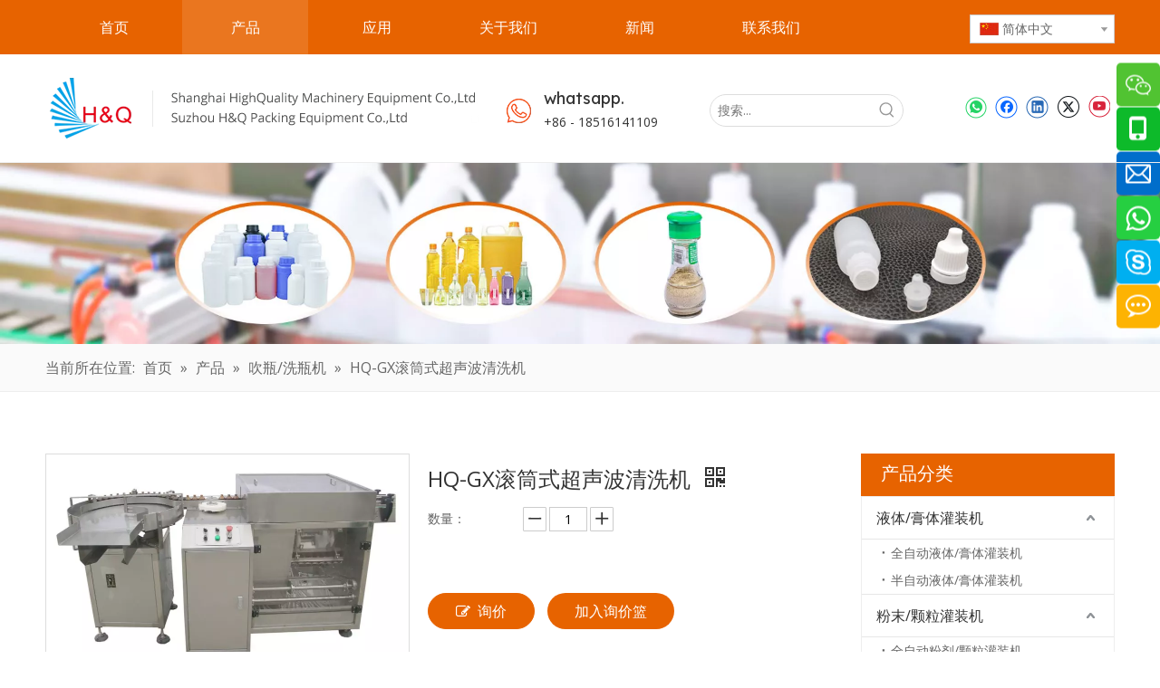

--- FILE ---
content_type: text/html;charset=utf-8
request_url: https://cn.hq-autopack.com/pd48496530.html
body_size: 59110
content:
<!DOCTYPE html> <html lang="zh" prefix="og: http://ogp.me/ns#" style="height: auto;"> <head> <link rel="preconnect" href="https://iirorwxhrlpjlo5p-static.micyjz.com"/> <link rel="preconnect" href="https://rrrorwxhrlpjlo5p-static.micyjz.com"/> <link rel="preconnect" href="https://jjrorwxhrlpjlo5p-static.micyjz.com"/><script>document.write=function(e){documentWrite(document.currentScript,e)};function documentWrite(documenturrentScript,e){var i=document.createElement("span");i.innerHTML=e;var o=i.querySelectorAll("script");if(o.length)o.forEach(function(t){if(t.src&&t.src!=""){var script=document.createElement("script");script.src=t.src;document.body.appendChild(script)}});document.body.appendChild(i)}
window.onloadHack=function(func){if(!!!func||typeof func!=="function")return;if(document.readyState==="complete")func();else if(window.addEventListener)window.addEventListener("load",func,false);else if(window.attachEvent)window.attachEvent("onload",func,false)};</script> <title>来自中国制造商的 HQ-GX 滚筒式超声波清洗机 - H&Q=高品质公司</title> <meta name="keywords" content="HQ-GX 滚筒式超声波清洗机"/> <meta name="description" content="HQ-GX 滚筒式超声波清洗机由中国制造商 H&amp;Q=HighQuality 公司提供。直接购买HQ-GX滚筒式超声波清洗机，价格低，质量好。"/> <link data-type="dns-prefetch" data-domain="jjrorwxhrlpjlo5p-static.micyjz.com" rel="dns-prefetch" href="//jjrorwxhrlpjlo5p-static.micyjz.com"> <link data-type="dns-prefetch" data-domain="iirorwxhrlpjlo5p-static.micyjz.com" rel="dns-prefetch" href="//iirorwxhrlpjlo5p-static.micyjz.com"> <link data-type="dns-prefetch" data-domain="rrrorwxhrlpjlo5p-static.micyjz.com" rel="dns-prefetch" href="//rrrorwxhrlpjlo5p-static.micyjz.com"> <link rel="canonical" href="https://cn.hq-autopack.com/pd48496530.html"/> <meta name="applicable-device" content="pc,mobile"/> <meta http-equiv="Cache-Control" content="no-transform"/> <meta http-equiv="X-UA-Compatible" content="IE=edge"/> <meta name="renderer" content="webkit"/> <meta http-equiv="Content-Type" content="text/html; charset=utf-8"/> <meta name="viewport" content="width=device-width, initial-scale=1, user-scalable=no"/> <link href="https://iirorwxhrlpjlo5p-static.micyjz.com/cloud/lkBpnKqolpSRjjjmlrnmip/tupian1-800-800.jpg" as="image" rel="preload" fetchpriority="high"/> <link rel="icon" href="//iirorwxhrlpjlo5p-static.micyjz.com/cloud/lkBpnKqolpSRijnjkqmlip/bitbug_favicon.ico"> <link rel="preload" type="text/css" as="style" href="//iirorwxhrlpjlo5p-static.micyjz.com/concat/vpikKB3yytRgiSnqpoqnnqqkkml/static/assets/widget/mobile_head/style07/style07.css,/static/assets/widget/mobile_head/css/headerStyles.css,/static/assets/widget/style/component/langBar/langBar.css,/static/assets/widget/style/component/follow/widget_setting_iconSize/iconSize24.css,/static/assets/style/bootstrap/cus.bootstrap.grid.system.css,/static/assets/style/fontAwesome/4.7.0/css/font-awesome.css,/static/assets/style/iconfont/iconfont.css,/static/assets/widget/script/plugins/gallery/colorbox/colorbox.css,/static/assets/style/bootstrap/cus.bootstrap.grid.system.split.css,/static/assets/widget/script/plugins/picture/animate.css,/static/assets/widget/style/component/pictureNew/widget_setting_description/picture.description.css,/static/assets/widget/style/component/pictureNew/public/public.css,/static/assets/widget/style/component/graphic/graphic.css,/static/assets/widget/script/plugins/tooltipster/css/tooltipster.css" onload="this.onload=null;this.rel='stylesheet'"/> <link rel="preload" type="text/css" as="style" href="//rrrorwxhrlpjlo5p-static.micyjz.com/concat/5pilKBc74gRdiSnqpoqnnqqkkml/static/assets/widget/style/component/follow/public/public.css,/static/assets/widget/style/component/separator/separator.css,/static/assets/widget/style/component/onlineService/public/public.css,/static/assets/widget/style/component/onlineService/widget_setting_showStyle/float.css,/static/assets/widget/style/component/onlineService/widget_setting_showStyle/style8.css" onload="this.onload=null;this.rel='stylesheet'"/> <link rel="stylesheet" type="text/css" href="//iirorwxhrlpjlo5p-static.micyjz.com/concat/vpikKB3yytRgiSnqpoqnnqqkkml/static/assets/widget/mobile_head/style07/style07.css,/static/assets/widget/mobile_head/css/headerStyles.css,/static/assets/widget/style/component/langBar/langBar.css,/static/assets/widget/style/component/follow/widget_setting_iconSize/iconSize24.css,/static/assets/style/bootstrap/cus.bootstrap.grid.system.css,/static/assets/style/fontAwesome/4.7.0/css/font-awesome.css,/static/assets/style/iconfont/iconfont.css,/static/assets/widget/script/plugins/gallery/colorbox/colorbox.css,/static/assets/style/bootstrap/cus.bootstrap.grid.system.split.css,/static/assets/widget/script/plugins/picture/animate.css,/static/assets/widget/style/component/pictureNew/widget_setting_description/picture.description.css,/static/assets/widget/style/component/pictureNew/public/public.css,/static/assets/widget/style/component/graphic/graphic.css,/static/assets/widget/script/plugins/tooltipster/css/tooltipster.css"/> <link rel="stylesheet" type="text/css" href="//rrrorwxhrlpjlo5p-static.micyjz.com/concat/5pilKBc74gRdiSnqpoqnnqqkkml/static/assets/widget/style/component/follow/public/public.css,/static/assets/widget/style/component/separator/separator.css,/static/assets/widget/style/component/onlineService/public/public.css,/static/assets/widget/style/component/onlineService/widget_setting_showStyle/float.css,/static/assets/widget/style/component/onlineService/widget_setting_showStyle/style8.css"/> <link rel="preload" type="text/css" as="style" href="//rrrorwxhrlpjlo5p-static.micyjz.com/concat/hrijKBax5aRsiSoqomrpmjrppkl/static/assets/widget/script/plugins/smartmenu/css/navigation.css,/static/assets/widget/style/component/langBar/langBar.css,/static/assets/widget/style/component/prodSearchNew/prodSearchNew.css,/static/assets/widget/style/component/prodsearch/prodsearch.css,/static/assets/widget/style/component/position/position.css,/static/assets/widget/style/component/proddetail/public/public.css,/static/assets/widget/style/component/proddetail/public/comment.css,/static/assets/widget/style/component/proddetail/label/label.css,/static/assets/widget/style/component/orderList/public/public.css,/static/assets/widget/script/plugins/videojs/video-js.min.css,/static/assets/widget/script/plugins/select2/select2.css,/static/assets/widget/style/component/tiptap_richText/tiptap_richText.css,/static/assets/widget/script/plugins/easyzoom/css/easyzoom.css,/static/assets/widget/script/plugins/gallery/colorbox/colorbox.css" onload="this.onload=null;this.rel='stylesheet'"/> <link rel="preload" type="text/css" as="style" href="//jjrorwxhrlpjlo5p-static.micyjz.com/concat/5kiiKBexgfRaiSoqomrpmjrppkl/static/assets/widget/script/plugins/owlcarousel/masterslider.css,/static/assets/widget/script/plugins/owlcarousel/style.css,/static/assets/widget/script/plugins/owlcarousel/ms-showcase2.css,/static/assets/widget/script/plugins/owlcarousel/owl.carousel.css,/static/assets/widget/style/component/proddetail/widget_style/style_2.css,/static/assets/widget/script/plugins/owlcarousel/owl.theme.css,/static/assets/widget/style/component/shoppingcartStatus/shoppingcartStatus.css,/static/assets/widget/script/plugins/slick/slick.css,/static/assets/widget/style/component/prodlistAsync/widget_style/style_11.css,/static/assets/widget/style/component/prodGroupCategory/prodGroupCategory.css,/static/assets/widget/style/component/articlecategory/slightsubmenu.css,/static/assets/widget/style/component/prodGroupCategory/proGroupCategoryFix.css,/static/assets/widget/style/component/form/form.css,/static/assets/widget/script/plugins/form/select2.css" onload="this.onload=null;this.rel='stylesheet'"/> <link rel="preload" type="text/css" as="style" href="//iirorwxhrlpjlo5p-static.micyjz.com/concat/elimKBexyzReiSoqomrpmjrppkk/static/assets/widget/style/component/inquire/inquire.css,/static/assets/widget/script/plugins/air-datepicker/css/datepicker.css,/static/assets/widget/style/component/relatedProducts/relatedProducts.css,/static/assets/widget/style/component/touchgraphicslider/touchgraphicslider.css,/static/assets/widget/style/component/relatedArticle/relatedArticle.css,/static/assets/widget/style/component/quicknavigation/quicknavigation.css" onload="this.onload=null;this.rel='stylesheet'"/> <link rel="stylesheet" type="text/css" href="//rrrorwxhrlpjlo5p-static.micyjz.com/concat/hrijKBax5aRsiSoqomrpmjrppkl/static/assets/widget/script/plugins/smartmenu/css/navigation.css,/static/assets/widget/style/component/langBar/langBar.css,/static/assets/widget/style/component/prodSearchNew/prodSearchNew.css,/static/assets/widget/style/component/prodsearch/prodsearch.css,/static/assets/widget/style/component/position/position.css,/static/assets/widget/style/component/proddetail/public/public.css,/static/assets/widget/style/component/proddetail/public/comment.css,/static/assets/widget/style/component/proddetail/label/label.css,/static/assets/widget/style/component/orderList/public/public.css,/static/assets/widget/script/plugins/videojs/video-js.min.css,/static/assets/widget/script/plugins/select2/select2.css,/static/assets/widget/style/component/tiptap_richText/tiptap_richText.css,/static/assets/widget/script/plugins/easyzoom/css/easyzoom.css,/static/assets/widget/script/plugins/gallery/colorbox/colorbox.css"/> <link rel="stylesheet" type="text/css" href="//jjrorwxhrlpjlo5p-static.micyjz.com/concat/5kiiKBexgfRaiSoqomrpmjrppkl/static/assets/widget/script/plugins/owlcarousel/masterslider.css,/static/assets/widget/script/plugins/owlcarousel/style.css,/static/assets/widget/script/plugins/owlcarousel/ms-showcase2.css,/static/assets/widget/script/plugins/owlcarousel/owl.carousel.css,/static/assets/widget/style/component/proddetail/widget_style/style_2.css,/static/assets/widget/script/plugins/owlcarousel/owl.theme.css,/static/assets/widget/style/component/shoppingcartStatus/shoppingcartStatus.css,/static/assets/widget/script/plugins/slick/slick.css,/static/assets/widget/style/component/prodlistAsync/widget_style/style_11.css,/static/assets/widget/style/component/prodGroupCategory/prodGroupCategory.css,/static/assets/widget/style/component/articlecategory/slightsubmenu.css,/static/assets/widget/style/component/prodGroupCategory/proGroupCategoryFix.css,/static/assets/widget/style/component/form/form.css,/static/assets/widget/script/plugins/form/select2.css"/> <link rel="stylesheet" type="text/css" href="//iirorwxhrlpjlo5p-static.micyjz.com/concat/elimKBexyzReiSoqomrpmjrppkk/static/assets/widget/style/component/inquire/inquire.css,/static/assets/widget/script/plugins/air-datepicker/css/datepicker.css,/static/assets/widget/style/component/relatedProducts/relatedProducts.css,/static/assets/widget/style/component/touchgraphicslider/touchgraphicslider.css,/static/assets/widget/style/component/relatedArticle/relatedArticle.css,/static/assets/widget/style/component/quicknavigation/quicknavigation.css"/> <style>@media(min-width:990px){[data-type="rows"][data-level="rows"]{display:flex}}</style> <style id="speed3DefaultStyle">@supports not(aspect-ratio:1/1){.prodlist-wrap li .prodlist-cell{position:relative;padding-top:100%;width:100%}.prodlist-lists-style-13 .prod_img_a_t13,.prodlist-lists-style-12 .prod_img_a_t12,.prodlist-lists-style-nophoto-11 .prod_img_a_t12{position:unset !important;min-height:unset !important}.prodlist-wrap li .prodlist-picbox img{position:absolute;width:100%;left:0;top:0}}.piclist360 .prodlist-pic4-3 li .prodlist-display{max-width:100%}@media(max-width:600px){.prodlist-fix-num li{width:50% !important}}</style> <template id="appdStylePlace"></template> <link href="//rrrorwxhrlpjlo5p-static.micyjz.com/theme/irjnKBonpqRliSonpqRllSjropRllSmrRljSjrrjrlrqjmloij/style/style.css" type="text/css" rel="preload" as="style" onload="this.onload=null;this.rel='stylesheet'" data-theme="true"/> <link href="//rrrorwxhrlpjlo5p-static.micyjz.com/theme/irjnKBonpqRliSonpqRllSjropRllSmrRljSjrrjrlrqjmloij/style/style.css" type="text/css" rel="stylesheet"/> <style guid='u_bfb20cae1c5749668487f807bd742c19' emptyRender='true' placeholder='true' type='text/css'></style> <link href="//iirorwxhrlpjlo5p-static.micyjz.com/site-res/rokoKBonpqRllSjropRljSorinooRliSoqipojRljSjrrnrmikrqkkRqiSnqpormijrqrrSRil.css?1756857753793" rel="preload" as="style" onload="this.onload=null;this.rel='stylesheet'" data-extStyle="true" type="text/css" data-extAttr="20250903170337"/> <link href="//iirorwxhrlpjlo5p-static.micyjz.com/site-res/rokoKBonpqRllSjropRljSorinooRliSoqipojRljSjrrnrmikrqkkRqiSnqpormijrqrrSRil.css?1756857753793" data-extAttr="20250903170337" type="text/css" rel="stylesheet"/> <template data-js-type='style_respond' data-type='inlineStyle'></template><template data-js-type='style_head' data-type='inlineStyle'><style guid='cb4309b9-7c5f-4ed4-9b91-6b9e1bbaa398' pm_pageStaticHack='' jumpName='head' pm_styles='head' type='text/css'>.sitewidget-langBar-20220114181737 .sitewidget-bd .front-icon-box.icon-style i{font-size:16px;color:#333 !important}.sitewidget-langBar-20220114181737 .sitewidget-bd .style21 #lIABRfuCKwMO-lang-drop-arrow{color:#333 !important}.sitewidget-langBar-20220114181737 .sitewidget-bd .style21 .lang-menu .lang-item a{color:#333 !important}.sitewidget-langBar-20220114181737 .sitewidget-bd .icon-style-i{font-size:16px;color:#333 !important}.sitewidget-langBar-20220114181737 .sitewidget-bd .lang-bar.style18.lang-style .lang-dropdown .block-iconbaseline-down{color:#333 !important}.sitewidget-langBar-20220114181737 .sitewidget-bd .lang-bar.style18.lang-style .lang-dropdown .lang-selected{color:#333 !important}.sitewidget-langBar-20220114181737 .sitewidget-bd .lang-bar.style18.lang-style .lang-dropdown .lang-menu a{color:#333 !important}.sitewidget-langBar-20220114181737 .sitewidget-bd .lang-bar.style18.lang-style .lang-dropdown .lang-menu{border-color:#333 !important}.sitewidget-langBar-20220114181737 .sitewidget-bd .lang-bar.style21.lang-style .lang-dropdown .lang-menu .menu-close-btn i{background:#333 !important}.sitewidget-langBar-20220114181737 .sitewidget-bd .front-icon-box i{font-size:20px;color:#333 !important}.sitewidget-langBar-20220114181737 .sitewidget-bd .front-icon-box.icon-style i{font-size:20px;color:#333 !important}.sitewidget-langBar-20220114181737 .sitewidget-bd .front-icon-box i:hover{color:#333 !important}.sitewidget-langBar-20220114181737 .sitewidget-bd .lang-bar .lang-dropdown .lang-selected{display:flex;justify-content:flex-start;align-items:center}.sitewidget-langBar-20220114181737 .sitewidget-bd .lang-bar .lang-dropdown .lang-selected .front-icon-box{display:flex;align-items:center;justify-content:center}.sitewidget-langBar-20220114181737.sitewidget-langBar .lang-bar .lang-dropdown .lang-selected{border:1px solid #ccc}.sitewidget-langBar-20220114181737.sitewidget-langBar .lang-bar .lang-dropdown .lang-menu{border:1px solid #ccc;border-top:0 solid #ccc}.sitewidget-langBar-20220114181737.sitewidget-langBar .lang-bar .lang-dropdown .lang-selected{background:#fff}.sitewidget-langBar-20220114181737.sitewidget-langBar .lang-bar .lang-dropdown .lang-menu{background:#fff}.sitewidget-langBar-20220114181737 .lang-bar .lang-dropdown-front-icon{background:unset !important}.sitewidget-prodDetail-20141127140104 .proddetail-wrap .video-js video{height:100% !important}.sitewidget-prodDetail-20141127140104 .prodetail-slider .prod-pic-item .prodetail-slider-btn{color:black}.sitewidget-prodDetail-20141127140104 .ms-skin-default .ms-nav-next,.sitewidget-prodDetail-20141127140104 .ms-skin-default .ms-nav-prev{color:black}.sitewidget-prodDetail-20141127140104 .pro-this-prodBrief table{max-width:100%}.sitewidget-prodDetail-20141127140104 .this-description-table .pro-detail-inquirewrap.prodd-btn-otl-colorful-radius a.pro-detail-inquirebtn,.sitewidget-prodDetail-20141127140104 .this-description-table .pro-detail-inquirewrap.prodd-btn-otl-colorful-radius a.pro-detail-orderbtn{border:1px solid #e76300;background-color:#e76300;color:#fff}.sitewidget-prodDetail-20141127140104 .this-description-table .pro-detail-inquirewrap.prodd-btn-otl-colorful-radius a.pro-detail-inquirebtn:hover,.sitewidget-prodDetail-20141127140104 .this-description-table .pro-detail-inquirewrap.prodd-btn-otl-colorful-radius a.pro-detail-orderbtn:hover{box-shadow:0 0 8px #e76300}.sitewidget-prodDetail-20141127140104 .this-description-table .pro-detail-inquirewrap.prodd-btn-otl-colorful-radius a.pro-detail-basket,.sitewidget-prodDetail-20141127140104 .this-description-table .pro-detail-inquirewrap.prodd-btn-otl-colorful-radius a.pro-detail-cart{background-color:#e76300;color:#fff}.sitewidget-prodDetail-20141127140104 .this-description-table .pro-detail-inquirewrap.prodd-btn-otl-colorful-radius a.pro-detail-basket:hover,.sitewidget-prodDetail-20141127140104 .this-description-table .pro-detail-inquirewrap.prodd-btn-otl-colorful-radius a.pro-detail-cart:hover{box-shadow:0 0 8px #e76300}.sitewidget-prodDetail-20141127140104 .prodd-btn-otl-colorful-radius .pdfDownLoad{border:1px solid #e76300;background-color:#e76300;color:#fff}.sitewidget-prodDetail-20141127140104 .prodd-btn-otl-colorful-radius .pdfDownLoad:hover{box-shadow:0 0 8px #e76300}.sitewidget-prodDetail-20141127140104 #orderModel{display:inline-block}.sitewidget-prodDetail-20141127140104 #paypalBtn #paypal-button-container{padding:0}.sitewidget-prodDetail-20141127140104 #paypalBtn #paypal-button-container .paypal-buttons>iframe.component-frame{z-index:1}.sitewidget-prodDetail-20141127140104 #paypalBtn{margin-right:10px}@media(max-width:989px){.sitewidget-prodDetail-20141127140104 .switch3D{bottom:calc(24px + 44px)}}.new-threed-box{position:fixed;top:50%;left:50%;transform:translate(-50%,-50%);box-shadow:0 0 20px 0 rgba(0,0,0,0.2);z-index:10000000000000;line-height:1;border-radius:10px}.new-threed-box iframe{width:950px;height:720px;max-width:100vw;max-height:100vh;border-radius:10px;border:0}.new-threed-box iframe .only_full_width{display:block !important}.new-threed-box .close{position:absolute;right:11px;top:12px;width:18px;height:18px;cursor:pointer}@media(max-width:800px){.new-threed-box iframe{width:100vw;height:100vh;border-radius:0}.new-threed-box{border-radius:0}}.sitewidget-prodDetail-20141127140104 .sitewidget-bd .tinymce-render-box *{all:revert-layer}.sitewidget-prodDetail-20141127140104 .sitewidget-bd .tinymce-render-box img{vertical-align:middle;max-width:100%}.sitewidget-prodDetail-20141127140104 .sitewidget-bd .tinymce-render-box iframe{max-width:100%}.sitewidget-prodDetail-20141127140104 .sitewidget-bd .tinymce-render-box table{border-collapse:collapse}.sitewidget-prodDetail-20141127140104 .sitewidget-bd .tinymce-render-box *{margin:0}.sitewidget-prodDetail-20141127140104 .sitewidget-bd .tinymce-render-box table:not([cellpadding]) td,.sitewidget-prodDetail-20141127140104 .sitewidget-bd .tinymce-render-box table:not([cellpadding]) th{padding:.4rem}.sitewidget-prodDetail-20141127140104 .sitewidget-bd .tinymce-render-box table[border]:not([border="0"]):not([style*=border-width]) td,.sitewidget-prodDetail-20141127140104 .sitewidget-bd .tinymce-render-box table[border]:not([border="0"]):not([style*=border-width]) th{border-width:1px}.sitewidget-prodDetail-20141127140104 .sitewidget-bd .tinymce-render-box table[border]:not([border="0"]):not([style*=border-style]) td,.sitewidget-prodDetail-20141127140104 .sitewidget-bd .tinymce-render-box table[border]:not([border="0"]):not([style*=border-style]) th{border-style:solid}.sitewidget-prodDetail-20141127140104 .sitewidget-bd .tinymce-render-box table[border]:not([border="0"]):not([style*=border-color]) td,.sitewidget-prodDetail-20141127140104 .sitewidget-bd .tinymce-render-box table[border]:not([border="0"]):not([style*=border-color]) th{border-color:#ccc}.sitewidget-prodDetail-20141127140104 .sitewidget-bd h1.this-description-name{font-size:24px;line-height:35px;letter-spacing:0;text-align:left;color:#333}.sitewidget-prodDetail-20141127140104 .prod_member_desc{position:relative}.sitewidget-prodDetail-20141127140104 .prod_member_desc .prod_member_desc_pop{display:none;position:absolute;border:1px solid #ccc;background:#fff;width:300px;border-radius:6px;padding:5px 8px;left:0;z-index:1000}.sitewidget-prodDetail-20141127140104 .prod_member_desc .prod_member_desc_icon{margin:0 1px;width:12px;height:12px;cursor:pointer;transform:translateY(-4px)}.sitewidget-prodCategory-20191227164552.category-default-simple .sitewidget-bd>ul>li>a{font-size:16px;line-height:46px;color:#333}.sitewidget-prodCategory-20191227164552.category-default-simple .sitewidget-bd>ul>li>span{top:11px}.sitewidget-prodCategory-20191227164552.category-default-gray .sitewidget-bd>ul>li>span{right:16px}.sitewidget-prodCategory-20191227164552.category-default-simple .sitewidget-bd>ul>li>a:hover{color:#e76300}.sitewidget-prodCategory-20191227164552.category-default-simple i.list-mid-dot{top:20px;background:#333}.sitewidget-prodCategory-20191227164552.category-default-simple .sitewidget-bd>ul>li>a:hover+i.list-mid-dot{background:#e76300}.sitewidget-prodCategory-20191227164552.category-default-simple .sitewidget-bd li.on>a{color:#e76300 !important}.sitewidget-prodCategory-20191227164552.category-default-simple .sitewidget-bd>ul>li.on>a+i.list-mid-dot{background:#e76300}.sitewidget-form-20220121151422 #formsubmit{pointer-events:none}.sitewidget-form-20220121151422 #formsubmit.releaseClick{pointer-events:unset}.sitewidget-form-20220121151422 .form-horizontal input,.sitewidget-form-20220121151422 .form-horizontal span:not(.select2-selection--single),.sitewidget-form-20220121151422 .form-horizontal label,.sitewidget-form-20220121151422 .form-horizontal .form-builder button{height:24px !important;line-height:24px !important}.sitewidget-form-20220121151422 .uploadBtn{padding:4px 15px !important;height:24px !important;line-height:24px !important}.sitewidget-form-20220121151422 select,.sitewidget-form-20220121151422 input[type="text"],.sitewidget-form-20220121151422 input[type="password"],.sitewidget-form-20220121151422 input[type="datetime"],.sitewidget-form-20220121151422 input[type="datetime-local"],.sitewidget-form-20220121151422 input[type="date"],.sitewidget-form-20220121151422 input[type="month"],.sitewidget-form-20220121151422 input[type="time"],.sitewidget-form-20220121151422 input[type="week"],.sitewidget-form-20220121151422 input[type="number"],.sitewidget-form-20220121151422 input[type="email"],.sitewidget-form-20220121151422 input[type="url"],.sitewidget-form-20220121151422 input[type="search"],.sitewidget-form-20220121151422 input[type="tel"],.sitewidget-form-20220121151422 input[type="color"],.sitewidget-form-20220121151422 .uneditable-input{height:24px !important}.sitewidget-form-20220121151422.sitewidget-inquire .control-group .controls .select2-container .select2-selection--single .select2-selection__rendered{height:24px !important;line-height:24px !important}.sitewidget-form-20220121151422 textarea.cus-message-input{min-height:24px !important}.sitewidget-form-20220121151422 .add-on,.sitewidget-form-20220121151422 .add-on{height:24px !important;line-height:24px !important}.sitewidget-form-20220121151422 .input-valid-bg{background:#ffece8 !important;outline:0}.sitewidget-form-20220121151422 .input-valid-bg:focus{background:#fff !important;border:1px solid #f53f3f !important}.sitewidget-form-20220121151422 #formsubmit{border:1px solid #e76300;border-radius:4px;background:#e76300;color:#fff;font-size:14px;width:124px;height:34px}.sitewidget-form-20220121151422 #formsubmit:hover{border:1px solid #e76300;border-radius:4px;background:#e76300;color:#fff;font-size:14px}.sitewidget-form-20220121151422 #formreset{width:124px;font-size:14px;height:34px}.sitewidget-form-20220121151422 #formreset:hover{font-size:14px}.sitewidget-form-20220121151422 .submitGroup .controls{text-align:left}.sitewidget-form-20220121151422 .multiple-parent input[type='checkbox']+label:before{content:"";display:inline-block;width:12px;height:12px;border:1px solid #888;border-radius:3px;margin-right:6px;margin-left:6px;transition-duration:.2s}.sitewidget-form-20220121151422 .multiple-parent input[type='checkbox']:checked+label:before{width:50%;border-color:#888;border-left-color:transparent;border-top-color:transparent;-webkit-transform:rotate(45deg) translate(1px,-4px);transform:rotate(45deg) translate(1px,-4px);margin-right:12px;width:6px}.sitewidget-form-20220121151422 .multiple-parent input[type="checkbox"]{display:none}.sitewidget-form-20220121151422 .multiple-parent{display:none;width:100%}.sitewidget-form-20220121151422 .multiple-parent ul{list-style:none;width:100%;text-align:left;border-radius:4px;padding:10px 5px;box-sizing:border-box;height:auto;overflow-x:hidden;overflow-y:scroll;box-shadow:0 4px 5px 0 rgb(0 0 0 / 14%),0 1px 10px 0 rgb(0 0 0 / 12%),0 2px 4px -1px rgb(0 0 0 / 30%);background-color:#fff;margin:2px 0 0 0;border:1px solid #ccc;box-shadow:1px 1px 2px rgb(0 0 0 / 10%) inset}.sitewidget-form-20220121151422 .multiple-parent ul::-webkit-scrollbar{width:2px;height:4px}.sitewidget-form-20220121151422 .multiple-parent ul::-webkit-scrollbar-thumb{border-radius:5px;-webkit-box-shadow:inset 0 0 5px rgba(0,0,0,0.2);background:#4e9e97}.sitewidget-form-20220121151422 .multiple-parent ul::-webkit-scrollbar-track{-webkit-box-shadow:inset 0 0 5px rgba(0,0,0,0.2);border-radius:0;background:rgba(202,202,202,0.23)}.sitewidget-form-20220121151422 .multiple-select{width:100%;height:auto;min-height:40px;line-height:40px;border-radius:4px;padding-right:10px;padding-left:10px;box-sizing:border-box;overflow:hidden;background-size:auto 80%;border:1px solid #ccc;box-shadow:1px 1px 2px rgb(0 0 0 / 10%) inset;background-color:#fff;position:relative}.sitewidget-form-20220121151422 .multiple-select:after{content:'';position:absolute;top:50%;right:6px;width:0;height:0;border:8px solid transparent;border-top-color:#888;transform:translateY(calc(-50% + 4px));cursor:pointer}.sitewidget-form-20220121151422 .multiple-select span{line-height:28px;color:#666}.sitewidget-form-20220121151422 .multiple-parent label{color:#333;display:inline-flex;align-items:center;height:30px;line-height:22px;padding:0}.sitewidget-form-20220121151422 .select-content{display:inline-block;border-radius:4px;line-height:23px;margin:2px 2px 0 2px;padding:0 3px;border:1px solid #888;height:auto}.sitewidget-form-20220121151422 .select-delete{cursor:pointer}.sitewidget-form-20220121151422 select[multiple]{display:none}.sitewidget-relatedProducts-20220114184225 .sitewidget-relatedProducts-container .InquireAndBasket,.sitewidget-relatedProducts-20220114184225 .sitewidget-relatedProducts-container .prodlist-pro-inquir,.sitewidget-relatedProducts-20220114184225 .sitewidget-relatedProducts-container .default-addbasket,.sitewidget-relatedProducts-20220114184225 .sitewidget-relatedProducts-container .prodlist-parameter-btns .default-button{color:;background-color:}.sitewidget-relatedProducts-20220114184225 .sitewidget-relatedProducts-container .InquireAndBasket i,.sitewidget-relatedProducts-20220114184225 .sitewidget-relatedProducts-container .prodlist-pro-inquir i,.sitewidget-relatedProducts-20220114184225 .sitewidget-relatedProducts-container.InquireAndBasket span,.sitewidget-relatedProducts-20220114184225 .sitewidget-relatedProducts-container .prodlist-pro-inquir span .sitewidget-relatedProducts-20220114184225 .prodlist-parameter-btns .default-button{color:}.sitewidget-relatedProducts-20220114184225 .sitewidget-relatedProducts-container .related-prod-video{display:block;position:relative;z-index:1}.sitewidget-relatedProducts-20220114184225 .sitewidget-relatedProducts-container .related-prod-video .related-prod-video-play-icon{background:rgba(0,0,0,0.50);border-radius:14px;color:#fff;padding:0 10px;left:10px;bottom:20px;cursor:pointer;font-size:12px;position:absolute;z-index:10}.sitewidget-relatedProducts .sitewidget-relatedProducts-hasBtns{padding:0 35px}.sitewidget-form-20220113163823 #formsubmit{pointer-events:none}.sitewidget-form-20220113163823 #formsubmit.releaseClick{pointer-events:unset}.sitewidget-form-20220113163823 .form-horizontal input,.sitewidget-form-20220113163823 .form-horizontal span:not(.select2-selection--single),.sitewidget-form-20220113163823 .form-horizontal label,.sitewidget-form-20220113163823 .form-horizontal .form-builder button{height:25px !important;line-height:25px !important}.sitewidget-form-20220113163823 .uploadBtn{padding:4px 15px !important;height:25px !important;line-height:25px !important}.sitewidget-form-20220113163823 select,.sitewidget-form-20220113163823 input[type="text"],.sitewidget-form-20220113163823 input[type="password"],.sitewidget-form-20220113163823 input[type="datetime"],.sitewidget-form-20220113163823 input[type="datetime-local"],.sitewidget-form-20220113163823 input[type="date"],.sitewidget-form-20220113163823 input[type="month"],.sitewidget-form-20220113163823 input[type="time"],.sitewidget-form-20220113163823 input[type="week"],.sitewidget-form-20220113163823 input[type="number"],.sitewidget-form-20220113163823 input[type="email"],.sitewidget-form-20220113163823 input[type="url"],.sitewidget-form-20220113163823 input[type="search"],.sitewidget-form-20220113163823 input[type="tel"],.sitewidget-form-20220113163823 input[type="color"],.sitewidget-form-20220113163823 .uneditable-input{height:25px !important}.sitewidget-form-20220113163823.sitewidget-inquire .control-group .controls .select2-container .select2-selection--single .select2-selection__rendered{height:25px !important;line-height:25px !important}.sitewidget-form-20220113163823 textarea.cus-message-input{min-height:25px !important}.sitewidget-form-20220113163823 .add-on,.sitewidget-form-20220113163823 .add-on{height:25px !important;line-height:25px !important}.sitewidget-form-20220113163823 .input-valid-bg{background:#ffece8 !important;outline:0}.sitewidget-form-20220113163823 .input-valid-bg:focus{background:#fff !important;border:1px solid #f53f3f !important}.sitewidget-form-20220113163823 #formsubmit{border:1px solid #fff;border-radius:4px;background:#fff;color:#333;font-size:14px;width:120px;height:36px}.sitewidget-form-20220113163823 #formsubmit:hover{border:1px solid #fff;border-radius:4px;background:#fff;color:#333;font-size:14px}.sitewidget-form-20220113163823 #formreset{width:120px;font-size:14px;height:36px}.sitewidget-form-20220113163823 #formreset:hover{font-size:14px}.sitewidget-form-20220113163823 .submitGroup .controls{text-align:left}.sitewidget-form-20220113163823 .multiple-parent input[type='checkbox']+label:before{content:"";display:inline-block;width:12px;height:12px;border:1px solid #888;border-radius:3px;margin-right:6px;margin-left:6px;transition-duration:.2s}.sitewidget-form-20220113163823 .multiple-parent input[type='checkbox']:checked+label:before{width:50%;border-color:#888;border-left-color:transparent;border-top-color:transparent;-webkit-transform:rotate(45deg) translate(1px,-4px);transform:rotate(45deg) translate(1px,-4px);margin-right:12px;width:6px}.sitewidget-form-20220113163823 .multiple-parent input[type="checkbox"]{display:none}.sitewidget-form-20220113163823 .multiple-parent{display:none;width:100%}.sitewidget-form-20220113163823 .multiple-parent ul{list-style:none;width:100%;text-align:left;border-radius:4px;padding:10px 5px;box-sizing:border-box;height:auto;overflow-x:hidden;overflow-y:scroll;box-shadow:0 4px 5px 0 rgb(0 0 0 / 14%),0 1px 10px 0 rgb(0 0 0 / 12%),0 2px 4px -1px rgb(0 0 0 / 30%);background-color:#fff;margin:2px 0 0 0;border:1px solid #ccc;box-shadow:1px 1px 2px rgb(0 0 0 / 10%) inset}.sitewidget-form-20220113163823 .multiple-parent ul::-webkit-scrollbar{width:2px;height:4px}.sitewidget-form-20220113163823 .multiple-parent ul::-webkit-scrollbar-thumb{border-radius:5px;-webkit-box-shadow:inset 0 0 5px rgba(0,0,0,0.2);background:#4e9e97}.sitewidget-form-20220113163823 .multiple-parent ul::-webkit-scrollbar-track{-webkit-box-shadow:inset 0 0 5px rgba(0,0,0,0.2);border-radius:0;background:rgba(202,202,202,0.23)}.sitewidget-form-20220113163823 .multiple-select{width:100%;height:auto;min-height:40px;line-height:40px;border-radius:4px;padding-right:10px;padding-left:10px;box-sizing:border-box;overflow:hidden;background-size:auto 80%;border:1px solid #ccc;box-shadow:1px 1px 2px rgb(0 0 0 / 10%) inset;background-color:#fff;position:relative}.sitewidget-form-20220113163823 .multiple-select:after{content:'';position:absolute;top:50%;right:6px;width:0;height:0;border:8px solid transparent;border-top-color:#888;transform:translateY(calc(-50% + 4px));cursor:pointer}.sitewidget-form-20220113163823 .multiple-select span{line-height:28px;color:#666}.sitewidget-form-20220113163823 .multiple-parent label{color:#333;display:inline-flex;align-items:center;height:30px;line-height:22px;padding:0}.sitewidget-form-20220113163823 .select-content{display:inline-block;border-radius:4px;line-height:23px;margin:2px 2px 0 2px;padding:0 3px;border:1px solid #888;height:auto}.sitewidget-form-20220113163823 .select-delete{cursor:pointer}.sitewidget-form-20220113163823 select[multiple]{display:none}</style></template><template data-js-type='style_respond' data-type='inlineStyle'></template><template data-js-type='style_head' data-type='inlineStyle'></template><script data-ignoreMinify="true">
	function loadInlineStyle(){
		var allInlineStyle = document.querySelectorAll("template[data-type='inlineStyle']");
		var length = document.querySelectorAll("template[data-type='inlineStyle']").length;
		for(var i = 0;i < length;i++){
			var style = allInlineStyle[i].innerHTML;
			allInlineStyle[i].outerHTML = style;
		}
	}
loadInlineStyle();
</script> <link rel='preload' as='style' onload='this.onload=null;this.rel="stylesheet"' href='https://fonts.googleapis.com/css?family=PT+Sans|Open+Sans:400|Lexend+Deca&display=swap' data-type='1' type='text/css' media='all'/> <script type="text/javascript" data-src="//jjrorwxhrlpjlo5p-static.micyjz.com/static/t-xoBpBKsKoowlmx7n/assets/script/jquery-1.11.0.concat.js"></script> <script type="text/javascript" data-src="//ld-analytics.micyjz.com/liilKBjropRlrSSRRQRijSrrojlr/ltm-web.js?v=1756890217000"></script><script type="text/x-delay-ids" data-type="delayIds" data-device="pc" data-xtype="0" data-delayIds='[170520744,170521034,170521434,170519324,170520734,170519314,170520724,170521574,170521674,170518604,170519484,170519294,170521374,170518784,170521664,170521074,170520754,170521654,170519494,170520584,170521384,170520554,170519434,170519404,170519424,170519394,170520614,170521404,170520604,170520574,170519454,170521394,170520594,170520564,170519444,170519414]'></script> <script guid='e70e56bc-2916-4fdb-8984-8d778ddc11a9' pm_pageStaticHack='true' jumpName='head' pm_scripts='head' type='text/javascript'>try{(function(window,undefined){var phoenixSite=window.phoenixSite||(window.phoenixSite={});phoenixSite.lanEdition="ZH_CN";var page=phoenixSite.page||(phoenixSite.page={});page.cdnUrl="//iirorwxhrlpjlo5p-static.micyjz.com";page.siteUrl="https://cn.hq-autopack.com";page.lanEdition=phoenixSite.lanEdition;page._menu_prefix="";page._menu_trans_flag="";page._captcha_domain_prefix="captcha.c";page._pId="nyAUMfbFqvQO";phoenixSite._sViewMode="true";phoenixSite._templateSupport="false";phoenixSite._singlePublish=
"false"})(this)}catch(e){try{console&&console.log&&console.log(e)}catch(e){}};</script> <script id='u_8664ff817f0145d7ae4136b2b88da796' guid='u_8664ff817f0145d7ae4136b2b88da796' pm_script='init_top' type='text/javascript'>try{(function(window,undefined){var datalazyloadDefaultOptions=window.datalazyloadDefaultOptions||(window.datalazyloadDefaultOptions={});datalazyloadDefaultOptions["version"]="3.0.0";datalazyloadDefaultOptions["isMobileViewer"]="false";datalazyloadDefaultOptions["hasCLSOptimizeAuth"]="false";datalazyloadDefaultOptions["_version"]="3.0.0";datalazyloadDefaultOptions["isPcOptViewer"]="false"})(this);(function(window,undefined){window.__ph_optSet__='{"loadImgType":"0","isOpenFlagUA":true,"v30NewMode":"1","docReqType":"0","docDecrease":"1","docCallback":"1","idsVer":"1"}'})(this)}catch(e){try{console&&
console.log&&console.log(e)}catch(e){}};</script> <script id='u_659732680c9d4b5894aaa35410900397' guid='u_659732680c9d4b5894aaa35410900397' type='text/javascript'>try{var thisUrl=location.host;var referUrl=document.referrer;if(referUrl.indexOf(thisUrl)==-1)localStorage.setItem("landedPage",document.URL)}catch(e){try{console&&console.log&&console.log(e)}catch(e){}};</script> </head> <body class=" frontend-body-canvas "> <div id='backstage-headArea' headFlag='1' class='hideForMobile'><div class="outerContainer" data-mobileBg="true" id="outerContainer_1642227729652" data-type="outerContainer" data-level="rows"><div class="container" data-type="container" data-level="rows" cnttype="backstage-container-mark"><div class="row" data-type="rows" data-level="rows" data-attr-xs="null" data-attr-sm="null"><div class="col-md-9" id="column_1642227682393" data-type="columns" data-level="columns"><div id="location_1642227682396" data-type="locations" data-level="rows"><div class="backstage-stwidgets-settingwrap" scope="0" settingId="ltALRfFqTNrj" id="component_ltALRfFqTNrj" relationCommonId="nyAUMfbFqvQO" classAttr="sitewidget-navigation_style-20210726160137"> <div class="sitewidget-navigation_style sitewidget-navnew fix sitewidget-navigation_style-20210726160137 navnew-way-slide navnew-slideRight"> <a href="javascript:;" class="navnew-thumb-switch navnew-thumb-way-slide navnew-thumb-slideRight" style="background-color:transparent"> <span class="nav-thumb-ham first" style="background-color:#333333"></span> <span class="nav-thumb-ham second" style="background-color:#333333"></span> <span class="nav-thumb-ham third" style="background-color:#333333"></span> </a> <style>@media(min-width:1220px){.sitewidget-navnew.sitewidget-navigation_style-20210726160137 .smsmart{max-width:unset}}@media(max-width:1219px) and (min-width:990px){.sitewidget-navnew.sitewidget-navigation_style-20210726160137 .smsmart{max-width:unset}}@media(min-width:1200px) and (max-width:1365px){.sitewidget-navnew.sitewidget-navigation_style-20210726160137 .smsmart{max-width:unset}}</style> <style>@media(min-width:990px){.navnew-substyle4 .nav-sub-list .nav-sub-item .nav-sub-item-hd span{font-size:inherit;font-weight:inherit;line-height:inherit;cursor:pointer}.navnew-substyle4 .nav-sub-list .nav-sub-item .nav-sub-item-hd span:hover,.navnew-substyle4 .nav-sub-list .nav-sub-item .nav-sub-item-bd .nav-sub-item-bd-item .nav-sub-item-bd-info:hover{color:inherit}.navnew-substyle4 .nav-sub-list .nav-sub-item .nav-sub-item-bd .nav-sub-item-bd-item .nav-sub-item-bd-info{font-size:inherit;color:inherit;font-weight:inherit;text-align:inherit}}</style> <ul class="navnew smsmart navnew-way-slide navnew-slideRight navnew-wide-substyle3 navnew-substyle3"> <li id="parent_0" class="navnew-item navLv1 " style="width:16.666666666667%" data-visible="1"> <a id="nav_22592744" target="_self" rel="" class="navnew-link" data-currentIndex="" href="/"><i class="icon "></i><span class="text-width">首页</span> </a> <span class="navnew-separator"></span> </li> <li id="parent_1" class="navnew-item navLv1 " style="width:16.666666666667%" data-visible="1"> <a id="nav_22592614" target="_self" rel="" class="navnew-link" data-currentIndex="" href="/products.html"><i class="icon "></i><span class="text-width">产品</span> </a> <span class="navnew-separator"></span> <ul class="navnew-sub1 subNav-list-floor fix" data-visible="1"> <li class="navnew-sub1-item navLv2" data-visible="1"> <a id="nav_22592724" target="_self" rel="" class="navnew-sub1-link" data-currentIndex="" href=""> <i class="icon "></i>吹气系统</a> </li> <li class="navnew-sub1-item navLv2" data-visible="1"> <a id="nav_32304894" target="_self" rel="" class="navnew-sub1-link" data-currentIndex="" href="/pl3332600.html"> <i class="icon undefined"></i>液体/膏体灌装机</a> <ul class="navnew-sub2"> <li class=" navnew-sub2-item navLv3" data-visible="1"> <a class="navnew-sub2-link" id="nav_32304904" target="_self" rel="" data-currentIndex='' href="/pl3422600.html"><i class="icon undefined"> </i>全自动液体/膏体灌装机</a> </li> <li class=" navnew-sub2-item navLv3" data-visible="1"> <a class="navnew-sub2-link" id="nav_32304914" target="_self" rel="" data-currentIndex='' href="/pl3522600.html"><i class="icon undefined"> </i>半自动液体/膏体灌装机</a> </li> </ul> </li> <li class="navnew-sub1-item navLv2" data-visible="1"> <a id="nav_32304924" target="_self" rel="" class="navnew-sub1-link" data-currentIndex="" href="/pl3622600.html"> <i class="icon undefined"></i>粉末/颗粒灌装机</a> <ul class="navnew-sub2"> <li class=" navnew-sub2-item navLv3" data-visible="1"> <a class="navnew-sub2-link" id="nav_32304934" target="_self" rel="" data-currentIndex='' href="/pl3722600.html"><i class="icon undefined"> </i>全自动粉剂/颗粒灌装机</a> </li> <li class=" navnew-sub2-item navLv3" data-visible="1"> <a class="navnew-sub2-link" id="nav_32304944" target="_self" rel="" data-currentIndex='' href="/pl3832600.html"><i class="icon undefined"> </i>半自动粉剂/颗粒灌装机</a> </li> </ul> </li> <li class="navnew-sub1-item navLv2" data-visible="1"> <a id="nav_22592714" target="_self" rel="" class="navnew-sub1-link" data-currentIndex="" href=""> <i class="icon "></i>组合式灌装机</a> </li> <li class="navnew-sub1-item navLv2" data-visible="1"> <a id="nav_32304954" target="_self" rel="" class="navnew-sub1-link" data-currentIndex="" href="/pl3932600.html"> <i class="icon undefined"></i>旋盖机</a> <ul class="navnew-sub2"> <li class=" navnew-sub2-item navLv3" data-visible="1"> <a class="navnew-sub2-link" id="nav_32304964" target="_self" rel="" data-currentIndex='' href="/pl3032600.html"><i class="icon undefined"> </i>连线式封(旋/扎/拧)盖机</a> </li> <li class=" navnew-sub2-item navLv3" data-visible="1"> <a class="navnew-sub2-link" id="nav_32304974" target="_self" rel="" data-currentIndex='' href="/pl3132600.html"><i class="icon undefined"> </i>半自动封(旋/扎/拧)盖机</a> </li> </ul> </li> <li class="navnew-sub1-item navLv2" data-visible="1"> <a id="nav_22592704" target="_self" rel="" class="navnew-sub1-link" data-currentIndex="" href=""> <i class="icon "></i>完整的生产线</a> </li> <li class="navnew-sub1-item navLv2" data-visible="1"> <a id="nav_32304984" target="_self" rel="" class="navnew-sub1-link" data-currentIndex="" href="/pl3232600.html"> <i class="icon undefined"></i>贴标机</a> <ul class="navnew-sub2"> <li class=" navnew-sub2-item navLv3" data-visible="1"> <a class="navnew-sub2-link" id="nav_32304994" target="_self" rel="" data-currentIndex='' href="/pl3342600.html"><i class="icon undefined"> </i>全自动贴标机</a> </li> <li class=" navnew-sub2-item navLv3" data-visible="1"> <a class="navnew-sub2-link" id="nav_32305004" target="_self" rel="" data-currentIndex='' href="/pl3432600.html"><i class="icon undefined"> </i>半自动贴标机</a> </li> </ul> </li> <li class="navnew-sub1-item navLv2" data-visible="1"> <a id="nav_22592694" target="_self" rel="" class="navnew-sub1-link" data-currentIndex="" href=""> <i class="icon "></i>灌装机</a> </li> <li class="navnew-sub1-item navLv2" data-visible="1"> <a id="nav_32305014" target="_self" rel="" class="navnew-sub1-link" data-currentIndex="" href="/pl3532600.html"> <i class="icon undefined"></i>封口机</a> <ul class="navnew-sub2"> <li class=" navnew-sub2-item navLv3" data-visible="1"> <a class="navnew-sub2-link" id="nav_32305024" target="_self" rel="" data-currentIndex='' href="/pl3632600.html"><i class="icon undefined"> </i>连线式封口机</a> </li> <li class=" navnew-sub2-item navLv3" data-visible="1"> <a class="navnew-sub2-link" id="nav_32305034" target="_self" rel="" data-currentIndex='' href="/pl3732600.html"><i class="icon undefined"> </i>半自动封口机</a> </li> </ul> </li> <li class="navnew-sub1-item navLv2" data-visible="1"> <a id="nav_22592684" target="_self" rel="" class="navnew-sub1-link" data-currentIndex="" href=""> <i class="icon "></i>注塑机</a> </li> <li class="navnew-sub1-item navLv2" data-visible="1"> <a id="nav_32305044" target="_self" rel="" class="navnew-sub1-link" data-currentIndex="" href="/pl3842600.html"> <i class="icon undefined"></i>印刷机</a> <ul class="navnew-sub2"> <li class=" navnew-sub2-item navLv3" data-visible="1"> <a class="navnew-sub2-link" id="nav_32305054" target="_self" rel="" data-currentIndex='' href="/pl3942600.html"><i class="icon undefined"> </i>连线式喷(印)机</a> </li> <li class=" navnew-sub2-item navLv3" data-visible="1"> <a class="navnew-sub2-link" id="nav_32305064" target="_self" rel="" data-currentIndex='' href="/pl3042600.html"><i class="icon undefined"> </i>半自动喷(印)机</a> </li> </ul> </li> <li class="navnew-sub1-item navLv2" data-visible="1"> <a id="nav_22592674" target="_self" rel="" class="navnew-sub1-link" data-currentIndex="" href=""> <i class="icon "></i>预处理系统</a> </li> <li class="navnew-sub1-item navLv2" data-visible="1"> <a id="nav_22592664" target="_self" rel="" class="navnew-sub1-link" data-currentIndex="" href=""> <i class="icon "></i>二次包装机</a> </li> <li class="navnew-sub1-item navLv2" data-visible="1"> <a id="nav_32305084" target="_self" rel="" class="navnew-sub1-link" data-currentIndex="1" href="/pl3142600.html"> <i class="icon undefined"></i>吹瓶/洗瓶机</a> </li> <li class="navnew-sub1-item navLv2" data-visible="1"> <a id="nav_32305074" target="_self" rel="" class="navnew-sub1-link" data-currentIndex="" href="/pl3242600.html"> <i class="icon undefined"></i>其他辅助设备</a> </li> </ul> </li> <li id="parent_2" class="navnew-item navLv1 " style="width:16.666666666667%" data-visible="1"> <a id="nav_22592584" target="_self" rel="" class="navnew-link" data-currentIndex="" href="/application.html"><i class="icon "></i><span class="text-width">应用</span> </a> <span class="navnew-separator"></span> </li> <li id="parent_3" class="navnew-item navLv1 " style="width:16.666666666667%" data-visible="1"> <a id="nav_22592734" target="_self" rel="" class="navnew-link" data-currentIndex="" href="/aboutus.html"><i class="icon "></i><span class="text-width">关于我们</span> </a> <span class="navnew-separator"></span> </li> <li id="parent_4" class="navnew-item navLv1 " style="width:16.666666666667%" data-visible="1"> <a id="nav_22592764" target="_self" rel="" class="navnew-link" data-currentIndex="" href="/news.html"><i class="icon "></i><span class="text-width">新闻</span> </a> <span class="navnew-separator"></span> </li> <li id="parent_5" class="navnew-item navLv1 " style="width:16.666666666667%" data-visible="1"> <a id="nav_22592754" target="_self" rel="" class="navnew-link" data-currentIndex="" href="/contactus.html"><i class="icon "></i><span class="text-width">联系我们</span> </a> <span class="navnew-separator"></span> </li> </ul> </div> </div> <script type="text/x-delay-script" data-id="ltALRfFqTNrj" data-jsLazyloadType="1" data-alias="navigation_style" data-jsLazyload='true' data-type="component" data-jsDepand='["//rrrorwxhrlpjlo5p-static.micyjz.com/static/t-poBpBKoKiymxlx7r/assets/widget/script/plugins/smartmenu/js/jquery.smartmenusUpdate.js","//jjrorwxhrlpjlo5p-static.micyjz.com/static/t-niBoBKnKrqmlmp7q/assets/widget/script/compsettings/comp.navigation_style.settings.js"]' data-jsThreshold='5' data-cssDepand='' data-cssThreshold='5'>(function(window,$,undefined){try{$(function(){if(phoenixSite.phoenixCompSettings&&typeof phoenixSite.phoenixCompSettings.navigation_style!=="undefined"&&typeof phoenixSite.phoenixCompSettings.navigation_style.navigationStyle=="function"){phoenixSite.phoenixCompSettings.navigation_style.navigationStyle(".sitewidget-navigation_style-20210726160137","navnew-substyle3","navnew-wide-substyle3","0","0","100px","0","0");return}$.getScript("//iirorwxhrlpjlo5p-static.micyjz.com/static/assets/widget/script/compsettings/comp.navigation_style.settings.js?_\x3d1769680298038",
function(){phoenixSite.phoenixCompSettings.navigation_style.navigationStyle(".sitewidget-navigation_style-20210726160137","navnew-substyle3","navnew-wide-substyle3","0","0","100px","0","0")})})}catch(e){try{console&&console.log&&console.log(e)}catch(e){}}})(window,$);</script> </div></div><div class="col-md-3" id="column_1642227730022" data-type="columns" data-level="columns"><div id="location_1642227730023" data-type="locations" data-level="rows"><div class="backstage-stwidgets-settingwrap" id="component_hTfVRKahBpYZ" data-scope="0" data-settingId="hTfVRKahBpYZ" data-relationCommonId="nyAUMfbFqvQO" data-classAttr="sitewidget-placeHolder-20220115142023"> <div class="sitewidget-placeholder sitewidget-placeHolder-20220115142023"> <div class="sitewidget-bd"> <div class="resizee" style="height:16px"></div> </div> </div> <script type="text/x-delay-script" data-id="hTfVRKahBpYZ" data-jsLazyloadType="1" data-alias="placeHolder" data-jsLazyload='true' data-type="component" data-jsDepand='' data-jsThreshold='' data-cssDepand='' data-cssThreshold=''>(function(window,$,undefined){})(window,$);</script></div><div class="backstage-stwidgets-settingwrap" scope="0" settingId="lIABRfuCKwMO" id="component_lIABRfuCKwMO" relationCommonId="nyAUMfbFqvQO" classAttr="sitewidget-langBar-20220114181737"> <div class="sitewidget-langBar sitewidget-langBar-20220114181737"> <div class="sitewidget-bd"> <div class="lang-bar lang-bar-right "> <div class="lang-dropdown"> <div class="lang-selected"><img src='//rrrorwxhrlpjlo5p-static.micyjz.com/static/assets/widget/images/langBar/1.jpg' alt="简体中文" class='lang-icon'/>简体中文</div> <div class="lang-arrow" id="lIABRfuCKwMO-lang-drop-arrow"></div> <ul class="lang-menu" id="lIABRfuCKwMO-lang-drop-menu" style="margin-top: 0"> <li class="lang-item" title="English" data-lanCode="0" data-default="0"><a target="_blank" href='https://www.hq-autopack.com' target="_blank"><div class="front-img"><div class="lang-sprites-slide sprites sprites-0"></div></div>English</a></li> <li class="lang-item" title="Pусский" data-lanCode="5" data-default="0"><a target="_blank" href='https://ru.hq-autopack.com' target="_blank"><div class="front-img"><div class="lang-sprites-slide sprites sprites-5"></div></div>Pусский</a></li> </ul> </div> </div> </div> </div> <style>.sitewidget-langBar .lang-bar.style17 .lang-dropdown .lang-menu{display:none}</style> <template data-type='js_template' data-settingId='lIABRfuCKwMO'><script id='u_bc468cee1d90458b9a6c9227d4fa8141' guid='u_bc468cee1d90458b9a6c9227d4fa8141' type='text/javascript'>try{function sortableli(el,data,value){var newArr=[];if(value=="0"||value=="1"||value=="2"||value=="3"||value=="4"||value=="5"||value=="6"||value=="7"||value=="8"||value=="12"||value=="14"){for(var i=0;i<data.length;i++)el.find(".lang-cont").each(function(){if(data[i].isDefault=="0"){if($(this).attr("data-default")=="0")if($(this).attr("data-lancode")==data[i].islanCode){var cloneSpan=$(this).clone(true);newArr.push(cloneSpan)}}else if($(this).attr("data-default")=="1")if($(this).attr("data-lancode")==
data[i].islanCode){var cloneSpan=$(this).clone(true);newArr.push(cloneSpan)}});if(value=="0"||value=="6"||value=="3")var langDivMid=' \x3cspan class\x3d"lang-div-mid"\x3e|\x3c/span\x3e ';else if(value=="1"||value=="4"||value=="7"||value=="14")var langDivMid=' \x3cspan class\x3d"lang-div-mid"\x3e\x3c/span\x3e ';else if(value=="2"||value=="12"||value=="5"||value=="8")var langDivMid=' \x3cspan class\x3d"lang-div-mid"\x3e/\x3c/span\x3e ';else var langDivMid=' \x3cspan class\x3d"lang-div-mid"\x3e|\x3c/span\x3e ';
if(newArr.length>=0){el.find("span").remove();for(var i=0;i<newArr.length;i++){el.append(newArr[i]);if(i==newArr.length-1);else el.append(langDivMid)}}}else{for(var i=0;i<data.length;i++)el.find(".lang-item").each(function(){if(data[i].isDefault=="0"){if($(this).attr("data-default")=="0")if($(this).attr("data-lancode")==data[i].islanCode){var cloneSpan=$(this).clone(true);newArr.push(cloneSpan)}}else if($(this).attr("data-default")=="1")if($(this).attr("data-lancode")==data[i].islanCode){var cloneSpan=
$(this).clone(true);newArr.push(cloneSpan)}});if(newArr.length>=0){el.find(".lang-item").remove();for(var i=0;i<newArr.length;i++)if(value=="13")el.find(".langBar-easystyle-sub").append(newArr[i]);else el.find(".lang-menu").append(newArr[i])}}}$(function(){var dom=$(".sitewidget-langBar-20220114181737 .sitewidget-bd .lang-bar");var sortArr=[{"id":0,"islanCode":"0","isDefault":"0"},{"id":1,"islanCode":"1","isDefault":"0"},{"id":2,"islanCode":"3","isDefault":"0"},{"id":3,"islanCode":"4","isDefault":"0"},
{"id":4,"islanCode":"5","isDefault":"0"},{"id":5,"islanCode":"6","isDefault":"0"}];if(sortArr!=""&&sortArr!=undefined)sortableli(dom,sortArr,11);var iconEl=$(".sitewidget-langBar-20220114181737 .lang-bar .front-icon-box");if(iconEl.length>0)$(".sitewidget-langBar-20220114181737 .lang-bar .lang-dropdown .lang-selected").prepend(iconEl)})}catch(e){try{console&&console.log&&console.log(e)}catch(e){}};</script></template> <script type="text/x-delay-script" data-id="lIABRfuCKwMO" data-jsLazyloadType="1" data-alias="langBar" data-jsLazyload='true' data-type="component" data-jsDepand='["//jjrorwxhrlpjlo5p-static.micyjz.com/static/t-rrBqBKqKlnzlzr7n/assets/widget/script/compsettings/comp.langBar.settings.js"]' data-jsThreshold='5' data-cssDepand='' data-cssThreshold='5'>(function(window,$,undefined){try{$(function(){if(!phoenixSite.phoenixCompSettings||!phoenixSite.phoenixCompSettings.langBar)$.getScript("//iirorwxhrlpjlo5p-static.micyjz.com/static/assets/widget/script/compsettings/comp.langBar.settings.js?_\x3d1769680298038",function(){phoenixSite.phoenixCompSettings.langBar.langBarSublist("lIABRfuCKwMO","11",".sitewidget-langBar-20220114181737")});else phoenixSite.phoenixCompSettings.langBar.langBarSublist("lIABRfuCKwMO","11",".sitewidget-langBar-20220114181737")})}catch(e){try{console&&
console.log&&console.log(e)}catch(e){}}})(window,$);</script></div> </div></div></div></div></div><div class="outerContainer" data-mobileBg="true" id="outerContainer_1627281955475" data-type="outerContainer" data-level="rows"><div class="container" data-type="container" data-level="rows" cnttype="backstage-container-mark"><div class="row" data-type="rows" data-level="rows" data-attr-xs="null" data-attr-sm="null"><div class="col-md-5" id="column_1642226887692" data-type="columns" data-level="columns"><div id="location_1642226887693" data-type="locations" data-level="rows"><div class="backstage-stwidgets-settingwrap" scope="0" settingId="gUfBHpuqTNLj" id="component_gUfBHpuqTNLj" relationCommonId="nyAUMfbFqvQO" classAttr="sitewidget-logo-20210726144430"> <div class="sitewidget-pictureNew sitewidget-logo sitewidget-logo-20210726144430"> <div class="sitewidget-bd"> <div class="picture-resize-wrap " style="position: relative; width: 100%; text-align: center; "> <span class="picture-wrap pic-style-default 666 " data-ee="" id="picture-wrap-gUfBHpuqTNLj" style="display: inline-block; position: relative;max-width: 100%;"> <a class="imgBox mobile-imgBox" style="display: inline-block; position: relative;max-width: 100%;" href="/index.html"> <img class="img-default-bgc" data-src="//iirorwxhrlpjlo5p-static.micyjz.com/cloud/llBpnKqolpSRjjjrlpppip/logo111.png" src="//iirorwxhrlpjlo5p-static.micyjz.com/cloud/llBpnKqolpSRjjjrlpppip/logo111.png" alt="商标" title="" phoenixLazyload='true'/> </a> </span> </div> </div> </div> </div> <script type="text/x-delay-script" data-id="gUfBHpuqTNLj" data-jsLazyloadType="1" data-alias="logo" data-jsLazyload='true' data-type="component" data-jsDepand='["//rrrorwxhrlpjlo5p-static.micyjz.com/static/t-lkBpBKkKlplwsz7r/assets/widget/script/plugins/jquery.lazyload.js","//jjrorwxhrlpjlo5p-static.micyjz.com/static/t-ilBoBKrKlwrolo7m/assets/widget/script/compsettings/comp.logo.settings.js"]' data-jsThreshold='5' data-cssDepand='' data-cssThreshold='5'>(function(window,$,undefined){try{(function(window,$,undefined){var respSetting={},temp;$(function(){$("#picture-wrap-gUfBHpuqTNLj").on("webkitAnimationEnd webkitTransitionEnd mozAnimationEnd MSAnimationEnd oanimationend animationend",function(){var rmClass="animated bounce zoomIn pulse rotateIn swing fadeIn bounceInDown bounceInLeft bounceInRight bounceInUp fadeInDownBig fadeInLeftBig fadeInRightBig fadeInUpBig zoomInDown zoomInLeft zoomInRight zoomInUp";$(this).removeClass(rmClass)});var version=
$.trim("20200313131553");if(!!!version)version=undefined;if(phoenixSite.phoenixCompSettings&&typeof phoenixSite.phoenixCompSettings.logo!=="undefined"&&phoenixSite.phoenixCompSettings.logo.version==version&&typeof phoenixSite.phoenixCompSettings.logo.logoLoadEffect=="function"){phoenixSite.phoenixCompSettings.logo.logoLoadEffect("gUfBHpuqTNLj",".sitewidget-logo-20210726144430","","",respSetting);if(!!phoenixSite.phoenixCompSettings.logo.version&&phoenixSite.phoenixCompSettings.logo.version!="1.0.0")loadAnimationCss();
return}var resourceUrl="//iirorwxhrlpjlo5p-static.micyjz.com/static/assets/widget/script/compsettings/comp.logo.settings.js?_\x3d1756857753793";if(phoenixSite&&phoenixSite.page){var cdnUrl=phoenixSite.page.cdnUrl;if(cdnUrl&&cdnUrl!="")resourceUrl=cdnUrl+"/static/assets/widget/script/compsettings/comp.logo.settings.js?_\x3d1756857753793"}var callback=function(){phoenixSite.phoenixCompSettings.logo.logoLoadEffect("gUfBHpuqTNLj",".sitewidget-logo-20210726144430","","",respSetting);if(!!phoenixSite.phoenixCompSettings.logo.version&&
phoenixSite.phoenixCompSettings.logo.version!="1.0.0")loadAnimationCss()};if(phoenixSite.cachedScript)phoenixSite.cachedScript(resourceUrl,callback());else $.getScript(resourceUrl,callback())});function loadAnimationCss(){var link=document.createElement("link");link.rel="stylesheet";link.type="text/css";link.href="//rrrorwxhrlpjlo5p-static.micyjz.com/static/assets/widget/script/plugins/picture/animate.css?1756857753793";var head=document.getElementsByTagName("head")[0];head.appendChild(link)}try{loadTemplateImg("sitewidget-logo-20210726144430")}catch(e){try{console&&
(console.log&&console.log(e))}catch(e){}}})(window,jQuery)}catch(e){try{console&&console.log&&console.log(e)}catch(e){}}})(window,$);</script> </div></div><div class="col-md-7" id="column_1627281962871" data-type="columns" data-level="columns"><div class="row" data-type="rows" data-level="rows"><div class="col-md-4" id="column_1642228082165" data-type="columns" data-level="columns"><div id="location_1642228082166" data-type="locations" data-level="rows"><div class="backstage-stwidgets-settingwrap " scope="0" settingId="fiKqcfPWgjDt" id="component_fiKqcfPWgjDt" relationCommonId="nyAUMfbFqvQO" classAttr="sitewidget-graphicNew-20220115172637"> <div class="sitewidget-graphic sitewidget-graphicNew-20220115172637 sitewidget-olul-liststyle "> <div class="sitewidget-content"> <div class="sitewidget-hd"> <h2 style="word-break: break-word">whatsapp.</h2> </div> <div class="sitewidget-bd fix hasOverflowX "> <a href="http://api.whatsapp.com/send?phone=8618516141109">+86 - 18516141109</a> <a href="http://api.whatsapp.com/send?phone=+86-18605120217" target="_blank"> </a> </div> </div> </div> <script type="text/x-delay-script" data-id="fiKqcfPWgjDt" data-jsLazyloadType="1" data-alias="graphicNew" data-jsLazyload='true' data-type="component" data-jsDepand='["//jjrorwxhrlpjlo5p-static.micyjz.com/static/t-qrBqBKjKwkpzki7n/assets/widget/script/plugins/proddetail/js/prodDetail_table.js","//iirorwxhrlpjlo5p-static.micyjz.com/static/t-gjBpBKyKspnngl7n/assets/widget/script/compsettings/comp.graphicNew.settings.js"]' data-jsThreshold='5' data-cssDepand='' data-cssThreshold='5'>(function(window,$,undefined){try{$(function(){tableScroll(".sitewidget-graphicNew-20220115172637.sitewidget-graphic")})}catch(e){try{console&&console.log&&console.log(e)}catch(e){}}})(window,$);</script> </div> </div></div><div class="col-md-4" id="column_1642227123981" data-type="columns" data-level="columns"><div id="location_1642227123983" data-type="locations" data-level="rows"><div class="backstage-stwidgets-settingwrap" id="component_mkKBcpPrgawE" data-scope="0" data-settingId="mkKBcpPrgawE" data-relationCommonId="nyAUMfbFqvQO" data-classAttr="sitewidget-placeHolder-20220115172821"> <div class="sitewidget-placeholder sitewidget-placeHolder-20220115172821"> <div class="sitewidget-bd"> <div class="resizee" style="height:14px"></div> </div> </div> <script type="text/x-delay-script" data-id="mkKBcpPrgawE" data-jsLazyloadType="1" data-alias="placeHolder" data-jsLazyload='true' data-type="component" data-jsDepand='' data-jsThreshold='' data-cssDepand='' data-cssThreshold=''>(function(window,$,undefined){})(window,$);</script></div><div class="backstage-stwidgets-settingwrap " scope="0" settingId="fgfqcKuWAwiE" id="component_fgfqcKuWAwiE" relationCommonId="nyAUMfbFqvQO" classAttr="sitewidget-prodSearchNew-20220114181903"> <div class="sitewidget-searchNew sitewidget-prodSearchNew sitewidget-prodSearchNew-20220114181903 prodWrap"> <style type="text/css">.sitewidget-searchNew .search-box-wrap input[type="text"],.sitewidget-searchNew .search-box-wrap button{box-sizing:border-box;border:0;display:block;background:0;padding:0;margin:0}.sitewidget-searchNew .insideLeft-search-box .search-box .search-fix-wrap .flex-wrap{display:flex;width:100%}.sitewidget-searchNew .insideLeft-search-box .search-box .search-fix-wrap input[type="text"]{width:100%}.sitewidget-searchNew .insideLeft-search-box .search-box .search-fix-wrap .flex-wrap .input{flex:1}.sitewidget-searchNew .insideLeft-search-box .search-box .search-fix-wrap{position:relative}.sitewidget-searchNew .insideLeft-search-box .search-box .search-fix-wrap .search-svg{position:absolute;top:0;left:0;display:flex;justify-content:center;align-items:center}.prodDiv.margin20{margin-top:20px}.sitewidget-prodSearchNew-20220114181903 .outline-search-box .search-box form{border:1px solid #ddd;border-radius:50px;background-color:transparent}.sitewidget-prodSearchNew-20220114181903 .outline-search-box .search-box .search-fix-wrap .inner-container{position:relative;height:unset;overflow:unset}.sitewidget-prodSearchNew-20220114181903 .outline-search-box .search-box .search-fix-wrap{margin-right:34px}.sitewidget-prodSearchNew-20220114181903 .outline-search-box .search-box .search-fix-wrap input[type="text"]{height:34px;line-height:34px;font-size:14px;color:#333}.sitewidget-prodSearchNew-20220114181903 .outline-search-box .search-box .search-fix-wrap input[type="text"]::-webkit-input-placeholder{color:}.sitewidget-prodSearchNew-20220114181903 .outline-search-box .search-box .search-fix-wrap input[type="text"]::-moz-placeholder{color:}.sitewidget-prodSearchNew-20220114181903 .outline-search-box .search-box .search-fix-wrap input[type="text"]::-ms-input-placeholder{color:}.sitewidget-prodSearchNew-20220114181903 .outline-search-box .search-box .search-fix-wrap button{width:34px;height:34px}.sitewidget-prodSearchNew-20220114181903 .outline-search-box .search-box .search-fix-wrap button .icon-svg{width:20px;height:20px;fill:#999}@media(min-width:900px){.sitewidget-prodSearchNew-20220114181903 .positionLeft .search-keywords{line-height:34px}.sitewidget-prodSearchNew-20220114181903 .positionRight .search-keywords{line-height:34px}}.sitewidget-prodSearchNew-20220114181903 .positionDrop .search-keywords{border:1px solid #999;border-top:0}.sitewidget-prodSearchNew-20220114181903 .positionDrop q{margin-left:10px}</style> <div class="sitewidget-bd"> <div class="search-box-wrap outline-search-box "> <div class="search-box "> <form action="/phoenix/admin/prod/search" onsubmit="return checkSubmit(this)" method="get" novalidate> <div class="search-fix-wrap 5" style="display: flex;"> <div class="inner-container unshow-flag" style="display: none;"> <span class="inner-text unshow-flag"></span> <span class="">&nbsp;:</span> </div> <input type="text" name="searchValue" value="" placeholder="搜索..." autocomplete="off" aria-label="搜索..."/> <input type="hidden" name="menuPrefix" value=""/> <input type="hidden" name="searchProdStyle" value=""/> <input type="hidden" name="searchComponentSettingId" value="fgfqcKuWAwiE"/> <button class="search-btn" type="submit" aria-label="热门关键词："> <svg xmlns="http://www.w3.org/2000/svg" xmlns:xlink="http://www.w3.org/1999/xlink" t="1660616305377" class="icon icon-svg shape-search" viewBox="0 0 1024 1024" version="1.1" p-id="26257" width="20" height="20"><defs><style type="text/css">@font-face{font-family:feedback-iconfont;src:url("//at.alicdn.com/t/font_1031158_u69w8yhxdu.woff2?t=1630033759944") format("woff2"),url("//at.alicdn.com/t/font_1031158_u69w8yhxdu.woff?t=1630033759944") format("woff"),url("//at.alicdn.com/t/font_1031158_u69w8yhxdu.ttf?t=1630033759944") format("truetype")}</style></defs><path d="M147.9168 475.5968a291.2768 291.2768 0 1 1 582.5024 0 291.2768 291.2768 0 0 1-582.5024 0z m718.848 412.416l-162.9696-162.8672a362.3424 362.3424 0 0 0 99.4816-249.5488A364.0832 364.0832 0 1 0 439.1936 839.68a361.8304 361.8304 0 0 0 209.5104-66.6624l166.5024 166.5024a36.4544 36.4544 0 0 0 51.5072-51.5072" p-id="26258"/></svg> </button> </div> </form> </div> </div> <script id="prodSearch" type="application/ld+json">
            {
                "@context": "http://schema.org",
                "@type": "WebSite",
                "name" : "H&Q公司",
                "url": "https://cn.hq-autopack.com:80",
                "potentialAction": {
                    "@type": "SearchAction",
                    "target": "http://cn.hq-autopack.com/phoenix/admin/prod/search?searchValue={search_term_string!''}",
                    "query-input": "required name=search_term_string"
                }
            }
        </script> <div class="prodDiv "> <input type="hidden" id="prodCheckList" name="prodCheckList" value="name&amp;&amp;keyword&amp;&amp;model&amp;&amp;summary&amp;&amp;desc&amp;&amp;all"> <input type="hidden" id="prodCheckIdList" name="prodCheckIdList" value="name&amp;&amp;keyword&amp;&amp;model&amp;&amp;summary&amp;&amp;desc&amp;&amp;all"> <i class="triangle"></i> <ul class="prodUl unshow-flag" id="prodULs"> <li search="rangeAll" class="prodUlLi fontColorS0 fontColorS1hover unshow-flag" id="rangeAll" style="display: none">全部</li> <li search="name" class="prodUlLi fontColorS0 fontColorS1hover unshow-flag" id="name" style="display: none">产品名称</li> <li search="keyword" class="prodUlLi fontColorS0 fontColorS1hover unshow-flag" id="keyword" style="display: none">关键词</li> <li search="model" class="prodUlLi fontColorS0 fontColorS1hover unshow-flag" id="model" style="display: none">产品型号</li> <li search="summary" class="prodUlLi fontColorS0 fontColorS1hover unshow-flag" id="summary" style="display: none">产品摘要</li> <li search="desc" class="prodUlLi fontColorS0 fontColorS1hover unshow-flag" id="desc" style="display: none">产品描述</li> <li search="" class="prodUlLi fontColorS0 fontColorS1hover unshow-flag" id="all" style="display: none">全文搜索</li> <input type="hidden" value="0" id="funcProdPrivatePropertiesLi"/> </ul> </div> <div class="prodDivrecomend 2"> <ul class="prodUl"> </ul> </div> <svg xmlns="http://www.w3.org/2000/svg" width="0" height="0" class="hide"> <symbol id="icon-search" viewBox="0 0 1024 1024"> <path class="path1" d="M426.667 42.667q78 0 149.167 30.5t122.5 81.833 81.833 122.5 30.5 149.167q0 67-21.833 128.333t-62.167 111.333l242.333 242q12.333 12.333 12.333 30.333 0 18.333-12.167 30.5t-30.5 12.167q-18 0-30.333-12.333l-242-242.333q-50 40.333-111.333 62.167t-128.333 21.833q-78 0-149.167-30.5t-122.5-81.833-81.833-122.5-30.5-149.167 30.5-149.167 81.833-122.5 122.5-81.833 149.167-30.5zM426.667 128q-60.667 0-116 23.667t-95.333 63.667-63.667 95.333-23.667 116 23.667 116 63.667 95.333 95.333 63.667 116 23.667 116-23.667 95.333-63.667 63.667-95.333 23.667-116-23.667-116-63.667-95.333-95.333-63.667-116-23.667z"></path> </symbol> </svg> </div> </div> <template data-type='js_template' data-settingId='fgfqcKuWAwiE'><script id='u_b612d53964824dedbe2a0640664c93c4' guid='u_b612d53964824dedbe2a0640664c93c4' type='text/javascript'>try{function isAliyunSignedUrl(u){return/^https?:\/\/.+\?.*(OSSAccessKeyId|Signature|x-oss-security-token)=/i.test(u)}function escapeHTML(html){return html.replace(/&/g,"\x26amp;").replace(/</g,"\x26lt;").replace(/>/g,"\x26gt;").replace(/"/g,"\x26quot;")}function checkSubmit(form){var $input=$(form).find('input[name\x3d"searchValue"]');var v=$input.val();if(!v){alert("\u8bf7\u8f93\u5165\u5173\u952e\u8bcd");return false}if(isAliyunSignedUrl(v)){var imgUrlJson={bucket:$input.attr("data-bucket"),key:$input.attr("data-key")};
$input.val(JSON.stringify(imgUrlJson));return true}$input.val(escapeHTML(v));return true}}catch(e){try{console&&console.log&&console.log(e)}catch(e){}};</script></template> </div> <script type="text/x-delay-script" data-id="fgfqcKuWAwiE" data-jsLazyloadType="1" data-alias="prodSearchNew" data-jsLazyload='true' data-type="component" data-jsDepand='' data-jsThreshold='5' data-cssDepand='' data-cssThreshold='5'>(function(window,$,undefined){try{function setInputPadding(){console.log("diyici");var indent=$(".sitewidget-prodSearchNew-20220114181903 .search-fix-wrap .inner-container").innerWidth();if("outline-search-box"=="slideLeft-search-box")if($(".sitewidget-prodSearchNew-20220114181903 .search-fix-wrap input[name\x3dsearchValue]").hasClass("isselect"))indent=indent-15;else if(!$("#component_fgfqcKuWAwiE .prodWrap .search-fix-wrap input[name\x3dsearchProdStyle]").hasClass("oneSelect"))indent=indent-45;
else indent=indent-15;if("outline-search-box"=="showUnder-search-box")if($(".sitewidget-prodSearchNew-20220114181903 .search-fix-wrap input[name\x3dsearchValue]").hasClass("isselect"))indent=indent-5;else if(!$("#component_fgfqcKuWAwiE .prodWrap .search-fix-wrap input[name\x3dsearchProdStyle]").hasClass("oneSelect"))indent=indent-45;else indent=indent-5;if("outline-search-box"=="slideLeftRight-search-box")if($(".sitewidget-prodSearchNew-20220114181903 .search-fix-wrap input[name\x3dsearchValue]").hasClass("isselect"))indent=
indent-9;else if(!$("#component_fgfqcKuWAwiE .prodWrap .search-fix-wrap input[name\x3dsearchProdStyle]").hasClass("oneSelect"))indent=indent-45;else indent=indent-9;if("outline-search-box"=="insideLeft-search-box"){$(".sitewidget-prodSearchNew-20220114181903 .search-fix-wrap .search-svg").css("left",0+"px");indent=indent;var inderwidth=$(".sitewidget-prodSearchNew-20220114181903 .search-svg").width();$(".sitewidget-prodSearchNew-20220114181903 .inner-container").css("left",inderwidth+"px")}$(".sitewidget-prodSearchNew-20220114181903 .search-fix-wrap input[name\x3dsearchValue]").css("padding-left",
+"px");if($(".arabic-exclusive").length!==0&&"outline-search-box"=="slideLeftRight-search-box")$(".sitewidget-prodSearchNew-20220114181903 .search-fix-wrap input[name\x3dsearchValue]").css({"padding-left":"10px","padding-right":indent+2*34+"px"})}function getUrlParam(name){var reg=new RegExp("(^|\x26)"+name+"\x3d([^\x26]*)(\x26|$)","i");var r=window.location.search.substr(1).match(reg);if(r!=null)return decodeURIComponent(r[2].replace(/\+/g,"%20"));else return null}$(function(){try{function escapeHTML(html){return html.replace(/&/g,
"\x26amp;").replace(/</g,"\x26lt;").replace(/>/g,"\x26gt;").replace(/"/g,"\x26quot;")}var searchValueAfter=getUrlParam("searchValue");var searchProdStyleVal=getUrlParam("searchProdStyle");if(!searchProdStyleVal)searchProdStyleVal="";if(!searchValueAfter){var reg=new RegExp("^/search/([^/]+).html");var r=window.location.pathname.match(reg);if(!!r)searchValueAfter=r[1]}var isChange=false;if(searchValueAfter!=null&&searchProdStyleVal!="picture")$(".sitewidget-prodSearchNew-20220114181903 .search-fix-wrap input[name\x3dsearchValue]").val(escapeHTML(decodeURIComponent(searchValueAfter)));
$(".sitewidget-prodSearchNew-20220114181903 .search-fix-wrap input[name\x3dsearchValue]").on("focus",function(){if(searchValueAfter!=null&&!isChange)$(".sitewidget-prodSearchNew-20220114181903 .search-fix-wrap input[name\x3dsearchValue]").val("")});$(".sitewidget-prodSearchNew-20220114181903 .search-fix-wrap input[name\x3dsearchValue]").on("blur",function(){if(!isChange)if(searchValueAfter!=null&&searchProdStyleVal!="picture")$(".sitewidget-prodSearchNew-20220114181903 .search-fix-wrap input[name\x3dsearchValue]").val(decodeURIComponent(searchValueAfter))});
$(".sitewidget-prodSearchNew-20220114181903 .search-fix-wrap input[name\x3dsearchValue]").on("input",function(){isChange=true});$(".sitewidget-prodSearchNew-20220114181903 .search-fix-wrap input[name\x3dsearchValue]").on("change",function(){isChange=true});$(".sitewidget-prodSearchNew-20220114181903 .search-fix-wrap input[name\x3dsearchValue]").css("text-indent","0!important");if("outline-search-box"=="insideLeft-search-box"){$(".sitewidget-prodSearchNew-20220114181903 .search-fix-wrap input[name\x3dsearchValue]").css("text-indent",
0);var inderwidth=$(".sitewidget-prodSearchNew-20220114181903 .search-svg").width();console.log("inderwidth",inderwidth);$(".sitewidget-prodSearchNew-20220114181903 .search-fix-wrap input[name\x3dsearchValue]").css("padding-left",0+"px");$(".sitewidget-prodSearchNew-20220114181903 .search-fix-wrap input[name\x3dsearchValue]").css("margin-left",inderwidth+"px");$(".sitewidget-prodSearchNew-20220114181903 .search-svg").css("left","0px");$(".sitewidget-prodSearchNew-20220114181903 .insideLeft-search-box .search-box .search-fix-wrap .flex-wrap .search-btn-pic").unbind("click").bind("click",
function(){var _this=$(this);var fileInput=$('\x3cinput type\x3d"file" accept\x3d"image/*" style\x3d"display:none;"\x3e');fileInput.on("change",function(e){var inderwidth=$(".sitewidget-prodSearchNew-20220114181903 .search-svg").width();$(".sitewidget-prodSearchNew-20220114181903 .search-fix-wrap input[name\x3dsearchValue]").css("padding-left",0+"px");$(".sitewidget-prodSearchNew-20220114181903 .search-fix-wrap input[name\x3dsearchValue]").css("margin-left",inderwidth+"px");$(".sitewidget-prodSearchNew-20220114181903 .search-svg").css("left",
"0px");$(".sitewidget-prodSearchNew-20220114181903 .inner-container").hide();var file=e.target.files[0];if(file&&file.type.startsWith("image/")){if(file.size>10*1024*1024){alert("\u56fe\u7247\u5927\u5c0f\u4e0d\u5f97\u8d85\u8fc710MB");return}console.log("insideLeft-search-box:file",file);uploadImageWithJQuery(file)}else alert("\u8bf7\u9009\u62e9\u6709\u6548\u7684\u56fe\u7247\u6587\u4ef6");fileInput.remove()});fileInput.click()})}function uploadImageWithJQuery(file){const formData=new FormData;formData.append("filedata",
file);$.ajax({url:"/phoenix/admin/picture/upload",type:"POST",data:formData,processData:false,contentType:false,success:function(response){const data=JSON.parse(response);if(data.success){console.log("\u4e0a\u4f20\u6210\u529f:",data);$(".sitewidget-prodSearchNew-20220114181903 .insideLeft-search-box .search-box .search-fix-wrap .flex-wrap .search-btn-pic").css("pointer-events","none");$(".sitewidget-prodSearchNew-20220114181903 form").append('\x3cinput type\x3d"hidden" name\x3d"pid" placeholder\x3d"'+
data.pid+'"\x3e','\x3cinput type\x3d"hidden" name\x3d"pname" placeholder\x3d"'+data.pname+'"\x3e');$(".sitewidget-prodSearchNew-20220114181903 input[name\x3dsearchValue]").css("color","transparent");$(".sitewidget-prodSearchNew-20220114181903 input[name\x3dsearchValue]").val(data.purl);if(data.photoJson){$(".sitewidget-prodSearchNew-20220114181903 input[name\x3dsearchValue]").attr("data-bucket",data.photoJson.bucket);$(".sitewidget-prodSearchNew-20220114181903 input[name\x3dsearchValue]").attr("data-key",
data.photoJson.key)}$(".sitewidget-prodSearchNew-20220114181903 input[name\x3dsearchProdStyle]").val("picture");$(".sitewidget-prodSearchNew-20220114181903 form").submit()}else alert(data.message)},error:function(xhr,status,error){console.error("\u8bf7\u6c42\u5931\u8d25:",error)}})}var prodNows=$(".sitewidget-prodSearchNew-20220114181903 .prodDiv input[name\x3dprodCheckList]").val();var prodNow=prodNows.split("\x26\x26");var prodIdss=$(".sitewidget-prodSearchNew-20220114181903 .prodDiv input[name\x3dprodCheckIdList]").val();
var prodIds=prodIdss.split("\x26\x26");if($("#funcProdPrivatePropertiesLi").val()=="1")var prodPool=["all","desc","summary","model","keyword","name","prodPropSet","none"];else var prodPool=["all","desc","summary","model","keyword","name","none"];var prod=[];var prodId=[];for(var i=0;i<prodNow.length;i++){if(prodPool.indexOf(prodNow[i])==-1)prod.push(prodNow[i]);if(prodPool.indexOf(prodNow[i])==-1)prodId.push(prodIds[i])}var prodHtml="";for(var i=0;i<prod.length;i++)prodHtml+="\x3cli search\x3d'"+
prodId[i]+"' class\x3d'prodUlLi fontColorS0 fontColorS1hover' id\x3d'"+prodId[i]+"'\x3e"+prod[i]+"\x3c/li\x3e";$(".sitewidget-prodSearchNew-20220114181903 .prodDiv .prodUl").append(prodHtml)}catch(error){console.log(error)}});$(function(){var url=window.location.href;try{function escapeHTML(html){return html.replace(/&/g,"\x26amp;").replace(/</g,"\x26lt;").replace(/>/g,"\x26gt;").replace(/"/g,"\x26quot;").replace(/'/g,"\x26#039;")}var urlAll=window.location.search.substring(1);var urls=urlAll.split("\x26");
if(urls&&urls.length==2){var searchValues=urls[0].split("\x3d");var searchValueKey=searchValues[0];var searchValue=searchValues[1];var searchProds=urls[1].split("\x3d");var searchProdStyleKey=searchProds[0];var searchProdStyle=searchProds[1];searchValue=searchValue.replace(/\+/g," ");searchValue=decodeURIComponent(searchValue);searchProdStyle=searchProdStyle.replace(/\+/g," ");searchProdStyle=decodeURIComponent(searchProdStyle);if(searchValueKey=="searchValue"&&searchProdStyleKey=="searchProdStyle"&&
searchProdStyle!="picture"){$(".sitewidget-prodSearchNew-20220114181903 .search-fix-wrap input[name\x3dsearchValue]").val(escapeHTML(searchValue));$(".sitewidget-prodSearchNew-20220114181903 .search-fix-wrap input[name\x3dsearchProdStyle]").val(searchProdStyle)}}}catch(e){}var target="http://"+window.location.host+"/phoenix/admin/prod/search?searchValue\x3d{search_term_string}";var prodCheckStr="name\x26\x26keyword\x26\x26model\x26\x26summary\x26\x26desc\x26\x26all".split("\x26\x26");if(prodCheckStr&&
prodCheckStr.length&&prodCheckStr.length>=2){$(".sitewidget-prodSearchNew-20220114181903 .prodDiv .prodUl #rangeAll").show();var rangeAll=$(".sitewidget-prodSearchNew-20220114181903 .prodDiv .prodUl #rangeAll");$(".sitewidget-prodSearchNew-20220114181903 .inner-container").hide();$("#component_fgfqcKuWAwiE .prodWrap .search-fix-wrap input[name\x3dsearchProdStyle]").val(rangeAll.attr("search"))}if(prodCheckStr&&prodCheckStr.length==1){var text="";$(".sitewidget-prodSearchNew-20220114181903 .prodDiv li").each(function(index,
ele){if($(ele).attr("id")==prodCheckStr[0])text=$(ele).text()});$(".sitewidget-prodSearchNew-20220114181903 .prodDiv").parent().find(".inner-container .inner-text").text(text);$(".sitewidget-prodSearchNew-20220114181903 .prodDiv").parent().find(".inner-container .fa-angle-down").remove();$(".sitewidget-prodSearchNew-20220114181903 .prodDiv").remove();$("#component_fgfqcKuWAwiE .prodWrap .search-fix-wrap input[name\x3dsearchProdStyle]").val(prodCheckStr[0]);if("outline-search-box"!="slideLeftRight-search-box")$(".sitewidget-prodSearchNew-20220114181903 .inner-container").css("display",
"flex");$("#component_fgfqcKuWAwiE .prodWrap .search-fix-wrap input[name\x3dsearchProdStyle]").addClass("oneSelect");setInputPadding()}for(var i=0;i<prodCheckStr.length;i++)$(".sitewidget-prodSearchNew-20220114181903 .prodDiv .prodUl #"+$.trim(prodCheckStr[i])+" ").show();$('.sitewidget-prodSearchNew-20220114181903 button.search-btn[type\x3d"submit"]').bind("click",function(){if(window.fbq&&!window.fbAccessToken)window.fbq("track","Search");if(window.ttq)window.ttq.track("Search")});$(".sitewidget-prodSearchNew-20220114181903 .sitewidget-bd").focusin(function(){$(this).addClass("focus");
var $templateDiv=$(".sitewidget-prodSearchNew-20220114181903"),$prodDiv=$(".sitewidget-prodSearchNew-20220114181903 .prodDiv"),$body=$("body");var prodDivHeight=$prodDiv.height(),bodyHeight=$body.height(),templateDivHeight=$templateDiv.height(),templateDivTop=$templateDiv.offset().top,allheight=prodDivHeight+40+templateDivHeight+templateDivTop;if(bodyHeight<allheight&&bodyHeight>prodDivHeight+40+templateDivHeight){$templateDiv.find(".prodDiv").css({top:"unset",bottom:20+templateDivHeight+"px"});$prodDiv.find("i").css({top:"unset",
bottom:"-10px",transform:"rotate(180deg)"})}else{$templateDiv.find(".prodDiv").attr("style","display:none");$prodDiv.find("i").attr("style","")}if($templateDiv.find(".prodDivpositionLeft").length>0){$form=$(".sitewidget-prodSearchNew-20220114181903 .search-box form");var prodDivWidth=$prodDiv.width(),formWidth=$form.width();$templateDiv.find(".prodDiv").css({right:formWidth-prodDivWidth-32+"px"})}});$(".sitewidget-prodSearchNew-20220114181903 .sitewidget-bd").focusout(function(){$(this).removeClass("focus")})})}catch(e){try{console&&
console.log&&console.log(e)}catch(e){}}try{$(function(){$(".sitewidget-prodSearchNew-20220114181903 .inner-container").click(function(){var $templateDiv=$(".sitewidget-prodSearchNew-20220114181903"),$prodDiv=$(".sitewidget-prodSearchNew-20220114181903 .prodDiv"),$body=$("body");var prodDivHeight=$prodDiv.height(),bodyHeight=$body.height(),templateDivHeight=$templateDiv.height(),templateDivTop=$templateDiv.offset().top,allheight=prodDivHeight+40+templateDivHeight+templateDivTop;if(bodyHeight<allheight&&
bodyHeight>prodDivHeight+40+templateDivHeight){$templateDiv.find(".prodDiv").css({top:"unset",bottom:20+templateDivHeight+"px"});$prodDiv.find("i").css({top:"unset",bottom:"-10px",transform:"rotate(180deg)"})}else{$templateDiv.find(".prodDiv").attr("style","display:none");$prodDiv.find("i").attr("style","")}if($templateDiv.find(".prodDivpositionLeft").length>0){$form=$(".sitewidget-prodSearchNew-20220114181903 .search-box form");var prodDivWidth=$prodDiv.width(),formWidth=$form.width();$templateDiv.find(".prodDiv").css({right:formWidth-
prodDivWidth-32+"px"})}$(this).parents(".search-box-wrap").siblings(".prodDiv").show()});$(".sitewidget-prodSearchNew-20220114181903 .prodDiv .prodUl li").mousedown(function(){$(".sitewidget-prodSearchNew-20220114181903 .inner-container").show();$(".sitewidget-prodSearchNew-20220114181903 .search-fix-wrap input[name\x3dsearchValue]").attr("prodDivShow","1");$(".sitewidget-prodSearchNew-20220114181903 .prodDiv").parent().find(".inner-container .inner-text").text($(this).text());$(".sitewidget-prodSearchNew-20220114181903 .prodDiv").hide(100);
var searchStyle=$(this).attr("search");$(".sitewidget-prodSearchNew-20220114181903 .prodDiv").parent().find("input[name\x3dsearchProdStyle]").val(searchStyle);$(".sitewidget-prodSearchNew-20220114181903 .search-fix-wrap input[name\x3dsearchValue]").addClass("isselect");setInputPadding()});$(".sitewidget-prodSearchNew-20220114181903 .search-fix-wrap input[name\x3dsearchValue]").focus(function(){if($(this).val()===""){var prodSearch=$(".sitewidget-prodSearchNew-20220114181903 .prodDiv input[name\x3dprodCheckList]").val();
if(prodSearch=="none")$(this).parents(".search-box-wrap").siblings(".prodDiv").hide(100);else;$(this).parents(".search-box-wrap").siblings(".prodDivrecomend").hide(100)}else $(this).parents(".search-box-wrap").siblings(".prodDiv").hide(100);var prodCheckStr="name\x26\x26keyword\x26\x26model\x26\x26summary\x26\x26desc\x26\x26all".split("\x26\x26");if(prodCheckStr&&prodCheckStr.length&&prodCheckStr.length>=2)if($(this).attr("prodDivShow")!="1")$(".sitewidget-prodSearchNew-20220114181903 .prodDiv").show();
if("outline-search-box"=="showUnder-search-box")$(".sitewidget-prodSearchNew-20220114181903 .prodDiv").addClass("margin20")});var oldTime=0;var newTime=0;$("#component_fgfqcKuWAwiE .prodWrap .search-fix-wrap input[name\x3dsearchValue]").bind("input propertychange",function(){_this=$(this);if(_this.val()==="")_this.parents(".search-box-wrap").siblings(".prodDivrecomend").hide();else{_this.parents(".search-box-wrap").siblings(".prodDiv").hide(100);oldTime=newTime;newTime=(new Date).getTime();var theTime=
newTime;setTimeout(function(){if(_this.val()!=="")if(newTime-oldTime>300||theTime==newTime){var sty=$("#component_fgfqcKuWAwiE .prodWrap .search-fix-wrap input[name\x3dsearchProdStyle]").val();var menuPrefix=$("#component_fgfqcKuWAwiE .prodWrap .search-fix-wrap input[name\x3dmenuPrefix]").val();$.ajax({url:menuPrefix+"/phoenix/admin/prod/search/recommend",type:"get",dataType:"json",data:{searchValue:_this.val(),searchProdStyle:sty,searchComponentSettingId:"fgfqcKuWAwiE"},success:function(xhr){$(".prodDivrecomend .prodUl").html(" ");
_this.parents(".search-box-wrap").siblings(".prodDivrecomend").show();var centerBody=$(window).width()/2;var inpLeft=_this.offset().left;if(inpLeft>centerBody)_this.parents(".search-box-wrap").siblings(".prodDivrecomend").css({"right":"0","left":"initial","overflow-y":"auto"});var prodHtml="";function escapeHtml(value){if(typeof value!=="string")return value;return value.replace(/[&<>`"'\/]/g,function(result){return{"\x26":"\x26amp;","\x3c":"\x26lt;","\x3e":"\x26gt;","`":"\x26#x60;",'"':"\x26quot;",
"'":"\x26#x27;","/":"\x26#x2f;"}[result]})}if(xhr.msg!=null&&xhr.msg!="")prodHtml=escapeHtml(xhr.msg);else for(var i=0;i<xhr.length;i++)prodHtml+="\x3cli\x3e\x3ca href\x3d'"+xhr[i].prodUrl+"?searchValue\x3d"+encodeURIComponent(xhr[i].prodName.replace(/\+/g,"%20"))+"'\x3e\x3cimg src\x3d'"+xhr[i].photoUrl240+"'/\x3e\x3cspan\x3e"+xhr[i].prodName+"\x3c/span\x3e\x3c/a\x3e\x3c/li\x3e";$(".prodDivrecomend .prodUl").html(prodHtml);$(document).click(function(e){if(!_this.parents(".search-box-wrap").siblings(".prodDivrecomend")[0].contains(e.target))_this.parents(".search-box-wrap").siblings(".prodDivrecomend").hide()})}})}else;
},300)}});$("#component_fgfqcKuWAwiE .prodWrap .search-fix-wrap input[name\x3dsearchValue]").blur(function(){$(this).parents(".search-box-wrap").siblings(".prodDiv").hide(100)});$(".sitewidget-prodSearchNew-20220114181903 .search-fix-wrap input[name\x3dsearchValue]").keydown(function(event){var value=$(".sitewidget-prodSearchNew-20220114181903  .search-fix-wrap input[name\x3dsearchValue]").val();var search=$(".sitewidget-prodSearchNew-20220114181903  .search-fix-wrap input[name\x3dsearchProdStyle]").val();
var flag=$(".sitewidget-prodSearchNew-20220114181903 .prodDiv .prodUl li[search\x3d"+search+"]").html()+"\uff1a";if(event.keyCode!="8")return;if(value==flag){$(".sitewidget-prodSearchNew-20220114181903  .search-fix-wrap input[name\x3dsearchValue]").val("");$(".sitewidget-prodSearchNew-20220114181903  .search-fix-wrap input[name\x3dsearchProdStyle]").val("")}});var targetSearchStyles=["insideLeft-search-box","outline-search-box","outline-left-search-box","colorbtn-search-box","underline-search-box",
"slideLeft-search-box","showUnder-search-box","slideLeftRight-search-box"];var currentSearchStyle="outline-search-box";if(targetSearchStyles.includes(currentSearchStyle))try{var searchProdStyleVal=getUrlParam("searchProdStyle");if(searchProdStyleVal!=null&&searchProdStyleVal!="picture"){if(searchProdStyleVal!=""){var searchProdStyleText=$(".sitewidget-prodSearchNew-20220114181903 .prodDiv .prodUl").find("#"+searchProdStyleVal).text();if(searchProdStyleText){$(".sitewidget-prodSearchNew-20220114181903 .inner-container").css("display",
"flex");$(".sitewidget-prodSearchNew-20220114181903 .inner-container .inner-text").text(searchProdStyleText)}}else{var searchProdStyleText=$(".sitewidget-prodSearchNew-20220114181903 .prodDiv .prodUl").find("#all").text();if(searchProdStyleText){$(".sitewidget-prodSearchNew-20220114181903 .inner-container").css("display","flex");$(".sitewidget-prodSearchNew-20220114181903 .inner-container .inner-text").text(searchProdStyleText)}}$(".sitewidget-prodSearchNew-20220114181903 [name\x3d'searchProdStyle']").val(searchProdStyleVal);
if(currentSearchStyle=="slideLeft-search-box"||currentSearchStyle=="slideLeftRight-search-box")$(".sitewidget-prodSearchNew-20220114181903 [name\x3d'searchValue']").addClass("isselect")}else $(".sitewidget-prodSearchNew-20220114181903 .inner-container").hide()}catch(e){}})}catch(e){try{console&&console.log&&console.log(e)}catch(e){}}})(window,$);</script> </div></div><div class="col-md-4" id="column_1642227136970" data-type="columns" data-level="columns"><div id="location_1642227136971" data-type="locations" data-level="rows"><div class="backstage-stwidgets-settingwrap" id="component_ggpBHKFCUmEO" data-scope="0" data-settingId="ggpBHKFCUmEO" data-relationCommonId="nyAUMfbFqvQO" data-classAttr="sitewidget-follow-20220114182005"> <div class="sitewidget-follow sitewidget-follow-20220114182005 "> <div class="sitewidget-bd"> <a class="follow-a whatsapp " target="_blank" rel='nofollow' href="https://api.whatsapp.com/send?phone=8618605120217" title="whatsapp" aria-label="whatsapp"> <span class=" noneRotate social-icon-24 social-icon-ring-default social-icon-whatsapp"></span> </a> <a class="follow-a facebook " target="_blank" rel='nofollow' href="https://www.facebook.com/HQpackingequipment" title="Facebook" aria-label="Facebook"> <span class=" noneRotate social-icon-24 social-icon-ring-default social-icon-facebook"></span> </a> <a class="follow-a linkedin " target="_blank" rel='nofollow' href="https://www.linkedin.com/company/hq-autopack/about/?viewAsMember=true" title="Linkedin" aria-label="Linkedin"> <span class=" noneRotate social-icon-24 social-icon-ring-default social-icon-linkedin"></span> </a> <a class="follow-a twitter " target="_blank" rel='nofollow' href="https://twitter.com/HighQualityPac1" title="Twitter" aria-label="Twitter"> <span class=" noneRotate social-icon-24 social-icon-ring-default social-icon-twitter"></span> </a> <a class="follow-a youtube " target="_blank" rel='nofollow' href="https://www.youtube.com/channel/UCs6OVFhSBIn9snkG7HQnvcQ" title="Youtube" aria-label="Youtube"> <span class=" noneRotate social-icon-24 social-icon-ring-default social-icon-youtube"></span> </a> </div> </div> <script type="text/x-delay-script" data-id="ggpBHKFCUmEO" data-jsLazyloadType="1" data-alias="follow" data-jsLazyload='true' data-type="component" data-jsDepand='["//rrrorwxhrlpjlo5p-static.micyjz.com/static/t-jiBpBKpKwisxqs7n/assets/widget/script/plugins/tooltipster/js/jquery.tooltipster.js"]' data-jsThreshold='5' data-cssDepand='' data-cssThreshold='5'>(function(window,$,undefined){try{$(function(){phoenixSite.sitewidgets.showqrcode(".sitewidget-follow-20220114182005")})}catch(e){try{console&&console.log&&console.log(e)}catch(e){}}try{(function(window,$,undefined){$(function(){if(phoenixSite.lanEdition&&phoenixSite.lanEdition!="ZH_CN"){$(".follow-a.weChat").attr("title","WeChat");$(".follow-a.weiBo").attr("title","Weibo");$(".follow-a.weChat .social-follow-vert-text").text("WeChat");$(".follow-a.weiBo .social-follow-vert-text").text("Weibo");$(".follow-a.weChat .social-follow-hori-text").text("WeChat");
$(".follow-a.weiBo .social-follow-hori-text").text("Weibo")}})})(window,jQuery)}catch(e){try{console&&console.log&&console.log(e)}catch(e){}}})(window,$);</script> </div> </div></div></div></div></div></div></div></div><div id='backstage-headArea-mobile' class='sitewidget-mobile_showFontFamily' mobileHeadId='MkfAKpUfpfbg' _mobileHeadId='MkfAKpUfpfbg' headflag='1' mobileHeadNo='07'> <ul class="header-styles"> <li class="header-item"> <div class="header-style07" id="mobileHeaderStyle7"> <div class="nav-logo-box headbox" style="background-color:none"> <div class="nav-title1 nav-title" style="background-color:none"> <a class="nav-btn"> <span class="nav-btn-open07"> <svg t="1642996883892" class="icon" viewBox="0 0 1024 1024" version="1.1" xmlns="http://www.w3.org/2000/svg" p-id="5390" width="16" height="16"><path d="M875.904 799.808c19.2 0 34.752 17.024 34.752 37.952 0 19.456-13.44 35.456-30.72 37.696l-4.032 0.256H102.08c-19.2 0-34.752-17.024-34.752-37.952 0-19.456 13.44-35.456 30.72-37.696l4.032-0.256h773.824z m0-325.056c19.2 0 34.752 16.96 34.752 37.952 0 19.392-13.44 35.456-30.72 37.632l-4.032 0.256H102.08c-19.2 0-34.752-16.96-34.752-37.888 0-19.456 13.44-35.52 30.72-37.696l4.032-0.256h773.824z m0-325.12c19.2 0 34.752 17.024 34.752 37.952 0 19.456-13.44 35.52-30.72 37.696l-4.032 0.256H102.08c-19.2 0-34.752-17.024-34.752-37.952 0-19.456 13.44-35.456 30.72-37.632l4.032-0.256h773.824z" p-id="5391"></path></svg> </span> <span class="nav-btn-close07"> <svg t="1642996894831" class="icon" viewBox="0 0 1024 1024" version="1.1" xmlns="http://www.w3.org/2000/svg" p-id="5615" width="16" height="16"><path d="M215.552 160.192l4.48 3.84L544 487.936l323.968-324.032a39.616 39.616 0 0 1 59.84 51.584l-3.84 4.48L600.064 544l324.032 323.968a39.616 39.616 0 0 1-51.584 59.84l-4.48-3.84L544 600.064l-323.968 324.032a39.616 39.616 0 0 1-59.84-51.584l3.84-4.48L487.936 544 163.968 220.032a39.616 39.616 0 0 1 51.584-59.84z" p-id="5616"></path></svg> </span> </a> </div> <div class="logo-box mobile_sitewidget-logo-20210726144430 mobile_head_style_7 " mobile_settingId="gUfBHpuqTNLj" id="mobile_component_gUfBHpuqTNLj" classAttr="mobile_sitewidget-logo-20210726144430"> <a class="logo-url" href="/index.html"> <picture style="height: 100%;"> <source srcset='//iirorwxhrlpjlo5p-static.micyjz.com/cloud/llBpnKqolpSRjjjrlpppip/logo111.png' media="(max-width: 767px)" alt='' title=''> <source srcset='//iirorwxhrlpjlo5p-static.micyjz.com/cloud/llBpnKqolpSRjjjrlpppip/logo111.png' media="(min-width: 768px) and (max-width: 1219px)" alt='' title=''> <img src="//iirorwxhrlpjlo5p-static.micyjz.com/cloud/llBpnKqolpSRjjjrlpppip/logo111.png" alt='商标' title='' class="logo-pic"> </picture> </a> </div> <div class="others-nav" style="background-color:none"> <div class="search-box others-ele showOn search-box2 mobile_sitewidget-prodSearchNew-20220114181903 mobile_head_style_7" mobile_settingId="fgfqcKuWAwiE" id="mobile_component_fgfqcKuWAwiE" classAttr="mobile_sitewidget-prodSearchNew-20220114181903"> <form action="/phoenix/admin/prod/search" method="get" novalidate> <div class="search-inner"> <button class="search-btn" type="submit"> <svg t="1642988147446" class="icon" viewBox="0 0 1024 1024" version="1.1" xmlns="http://www.w3.org/2000/svg" p-id="4982" width="20" height="20"><path d="M453.568 94.592a358.976 358.976 0 0 1 276.352 588.032l181.312 181.44a33.408 33.408 0 0 1-44.032 49.92l-3.2-2.752-181.376-181.312a358.976 358.976 0 1 1-229.12-635.328z m0 66.816a292.16 292.16 0 1 0 0 584.32 292.16 292.16 0 0 0 0-584.32z" p-id="4983"></path></svg> </button> <div class="inner-container unshow-flag" style="display: none;"> <span class="inner-text unshow-flag"></span> <span>:</span> </div> <input type="hidden" name="searchProdStyle" value=""/> <input type="hidden" name="searchComponentSettingId" value="fgfqcKuWAwiE"/> <input name="searchValue" class="black_transparent" type="text" placeholder="搜索..." autocomplete="off" aria-label="searchProd"> </div> </form> </div> <div class="sitewidget-prodSearchNew-mobile search_params_sitewidget-prodSearchNew-20220114181903"> <div class="prodDiv"> <input type="hidden" id="prodCheckList" name="prodCheckList" value="name&amp;&amp;keyword&amp;&amp;model&amp;&amp;summary&amp;&amp;desc&amp;&amp;all"> <input type="hidden" id="prodCheckIdList" name="prodCheckIdList" value="name&amp;&amp;keyword&amp;&amp;model&amp;&amp;summary&amp;&amp;desc&amp;&amp;all"> <i class="triangle"></i> <ul class="prodUl unshow-flag" id="prodULs"> <li search="rangeAll" class="prodUlLi fontColorS0 fontColorS1hover unshow-flag" id="rangeAll" style="display: none">全部</li> <li search="name" class="prodUlLi fontColorS0 fontColorS1hover unshow-flag" id="name" style="display: none">产品名称</li> <li search="keyword" class="prodUlLi fontColorS0 fontColorS1hover unshow-flag" id="keyword" style="display: none">关键词</li> <li search="model" class="prodUlLi fontColorS0 fontColorS1hover unshow-flag" id="model" style="display: none">产品型号</li> <li search="summary" class="prodUlLi fontColorS0 fontColorS1hover unshow-flag" id="summary" style="display: none">产品摘要</li> <li search="desc" class="prodUlLi fontColorS0 fontColorS1hover unshow-flag" id="desc" style="display: none">产品描述</li> <li search="" class="prodUlLi fontColorS0 fontColorS1hover unshow-flag" id="all" style="display: none">全文搜索</li> </ul> </div> </div> <div class="nav-box showOn others-ele mobile_sitewidget-navigation_style-20210726160137 mobile_head_style_7" mobile_settingId="ltALRfFqTNrj" id="mobile_component_ltALRfFqTNrj" classAttr="mobile_sitewidget-navigation_style-20210726160137"> <div class="nav-list1-box"> <ul class="nav-list1 nav-list"> <li class="nav-item1 nav-item "> <a href="/" class="item-cont">首页</a> </li> <li class="nav-item1 nav-item "> <div class="nav-title2 nav-title"> <a href="/products.html" class="nav-words">产品</a> <a href="javascript:;" class="item-btn"><svg t="1642987465706" class="icon" viewBox="0 0 1024 1024" version="1.1" xmlns="http://www.w3.org/2000/svg" p-id="4799" width="10" height="10"><path d="M803.072 294.72a38.4 38.4 0 0 1 61.888 44.992l-4.032 5.568-320 365.696a38.4 38.4 0 0 1-52.928 4.736l-4.928-4.736-320-365.696a38.4 38.4 0 0 1 52.8-55.36l5.056 4.8L512 627.392l291.072-332.672z" p-id="4800"></path></svg></a> </div> <ul class="nav-list2 nav-list "> <li class="nav-item2 nav-item "> <a href="" class="item-cont">吹气系统</a> </li> <li class="nav-item2 nav-item "> <div class="nav-title3 nav-title"> <a href="/pl3332600.html" class="nav-words">液体/膏体灌装机</a> <a href="javascript:;" class="item-btn"><svg t="1642987465706" class="icon" viewBox="0 0 1024 1024" version="1.1" xmlns="http://www.w3.org/2000/svg" p-id="4799" width="10" height="10"><path d="M803.072 294.72a38.4 38.4 0 0 1 61.888 44.992l-4.032 5.568-320 365.696a38.4 38.4 0 0 1-52.928 4.736l-4.928-4.736-320-365.696a38.4 38.4 0 0 1 52.8-55.36l5.056 4.8L512 627.392l291.072-332.672z" p-id="4800"></path></svg></a> </div> <ul class="nav-list3 nav-list "> <li class="nav-item3 nav-item "> <a href="/pl3422600.html" class="item-cont">全自动液体/膏体灌装机</a> </li> <li class="nav-item3 nav-item "> <a href="/pl3522600.html" class="item-cont">半自动液体/膏体灌装机</a> </li> </ul> </li> <li class="nav-item2 nav-item "> <div class="nav-title3 nav-title"> <a href="/pl3622600.html" class="nav-words">粉末/颗粒灌装机</a> <a href="javascript:;" class="item-btn"><svg t="1642987465706" class="icon" viewBox="0 0 1024 1024" version="1.1" xmlns="http://www.w3.org/2000/svg" p-id="4799" width="10" height="10"><path d="M803.072 294.72a38.4 38.4 0 0 1 61.888 44.992l-4.032 5.568-320 365.696a38.4 38.4 0 0 1-52.928 4.736l-4.928-4.736-320-365.696a38.4 38.4 0 0 1 52.8-55.36l5.056 4.8L512 627.392l291.072-332.672z" p-id="4800"></path></svg></a> </div> <ul class="nav-list3 nav-list "> <li class="nav-item3 nav-item "> <a href="/pl3722600.html" class="item-cont">全自动粉剂/颗粒灌装机</a> </li> <li class="nav-item3 nav-item "> <a href="/pl3832600.html" class="item-cont">半自动粉剂/颗粒灌装机</a> </li> </ul> </li> <li class="nav-item2 nav-item "> <a href="" class="item-cont">组合式灌装机</a> </li> <li class="nav-item2 nav-item "> <div class="nav-title3 nav-title"> <a href="/pl3932600.html" class="nav-words">旋盖机</a> <a href="javascript:;" class="item-btn"><svg t="1642987465706" class="icon" viewBox="0 0 1024 1024" version="1.1" xmlns="http://www.w3.org/2000/svg" p-id="4799" width="10" height="10"><path d="M803.072 294.72a38.4 38.4 0 0 1 61.888 44.992l-4.032 5.568-320 365.696a38.4 38.4 0 0 1-52.928 4.736l-4.928-4.736-320-365.696a38.4 38.4 0 0 1 52.8-55.36l5.056 4.8L512 627.392l291.072-332.672z" p-id="4800"></path></svg></a> </div> <ul class="nav-list3 nav-list "> <li class="nav-item3 nav-item "> <a href="/pl3032600.html" class="item-cont">连线式封(旋/扎/拧)盖机</a> </li> <li class="nav-item3 nav-item "> <a href="/pl3132600.html" class="item-cont">半自动封(旋/扎/拧)盖机</a> </li> </ul> </li> <li class="nav-item2 nav-item "> <a href="" class="item-cont">完整的生产线</a> </li> <li class="nav-item2 nav-item "> <div class="nav-title3 nav-title"> <a href="/pl3232600.html" class="nav-words">贴标机</a> <a href="javascript:;" class="item-btn"><svg t="1642987465706" class="icon" viewBox="0 0 1024 1024" version="1.1" xmlns="http://www.w3.org/2000/svg" p-id="4799" width="10" height="10"><path d="M803.072 294.72a38.4 38.4 0 0 1 61.888 44.992l-4.032 5.568-320 365.696a38.4 38.4 0 0 1-52.928 4.736l-4.928-4.736-320-365.696a38.4 38.4 0 0 1 52.8-55.36l5.056 4.8L512 627.392l291.072-332.672z" p-id="4800"></path></svg></a> </div> <ul class="nav-list3 nav-list "> <li class="nav-item3 nav-item "> <a href="/pl3342600.html" class="item-cont">全自动贴标机</a> </li> <li class="nav-item3 nav-item "> <a href="/pl3432600.html" class="item-cont">半自动贴标机</a> </li> </ul> </li> <li class="nav-item2 nav-item "> <a href="" class="item-cont">灌装机</a> </li> <li class="nav-item2 nav-item "> <div class="nav-title3 nav-title"> <a href="/pl3532600.html" class="nav-words">封口机</a> <a href="javascript:;" class="item-btn"><svg t="1642987465706" class="icon" viewBox="0 0 1024 1024" version="1.1" xmlns="http://www.w3.org/2000/svg" p-id="4799" width="10" height="10"><path d="M803.072 294.72a38.4 38.4 0 0 1 61.888 44.992l-4.032 5.568-320 365.696a38.4 38.4 0 0 1-52.928 4.736l-4.928-4.736-320-365.696a38.4 38.4 0 0 1 52.8-55.36l5.056 4.8L512 627.392l291.072-332.672z" p-id="4800"></path></svg></a> </div> <ul class="nav-list3 nav-list "> <li class="nav-item3 nav-item "> <a href="/pl3632600.html" class="item-cont">连线式封口机</a> </li> <li class="nav-item3 nav-item "> <a href="/pl3732600.html" class="item-cont">半自动封口机</a> </li> </ul> </li> <li class="nav-item2 nav-item "> <a href="" class="item-cont">注塑机</a> </li> <li class="nav-item2 nav-item "> <div class="nav-title3 nav-title"> <a href="/pl3842600.html" class="nav-words">印刷机</a> <a href="javascript:;" class="item-btn"><svg t="1642987465706" class="icon" viewBox="0 0 1024 1024" version="1.1" xmlns="http://www.w3.org/2000/svg" p-id="4799" width="10" height="10"><path d="M803.072 294.72a38.4 38.4 0 0 1 61.888 44.992l-4.032 5.568-320 365.696a38.4 38.4 0 0 1-52.928 4.736l-4.928-4.736-320-365.696a38.4 38.4 0 0 1 52.8-55.36l5.056 4.8L512 627.392l291.072-332.672z" p-id="4800"></path></svg></a> </div> <ul class="nav-list3 nav-list "> <li class="nav-item3 nav-item "> <a href="/pl3942600.html" class="item-cont">连线式喷(印)机</a> </li> <li class="nav-item3 nav-item "> <a href="/pl3042600.html" class="item-cont">半自动喷(印)机</a> </li> </ul> </li> <li class="nav-item2 nav-item "> <a href="" class="item-cont">预处理系统</a> </li> <li class="nav-item2 nav-item "> <a href="" class="item-cont">二次包装机</a> </li> <li class="nav-item2 nav-item "> <a href="/pl3142600.html" class="item-cont">吹瓶/洗瓶机</a> </li> <li class="nav-item2 nav-item "> <a href="/pl3242600.html" class="item-cont">其他辅助设备</a> </li> </ul> </li> <li class="nav-item1 nav-item "> <a href="/application.html" class="item-cont">应用</a> </li> <li class="nav-item1 nav-item "> <a href="/aboutus.html" class="item-cont">关于我们</a> </li> <li class="nav-item1 nav-item "> <a href="/news.html" class="item-cont">新闻</a> </li> <li class="nav-item1 nav-item "> <a href="/contactus.html" class="item-cont">联系我们</a> </li> </ul> </div> </div> <div class="lang-box showOn others-ele mobile_sitewidget-langBar-20220114181737 mobile_head_style_7" mobile_settingId="170520724" id="mobile_component_170520724" classAttr="mobile_sitewidget-langBar-20220114181737"> <div class="lang-show-word"> <div class="lang-show-word-left"> <svg t="1643253233912" class="icon" viewBox="0 0 1024 1024" version="1.1" xmlns="http://www.w3.org/2000/svg" p-id="7484" width="16" height="16"><path d="M957.888 510.976A446.848 446.848 0 0 0 510.976 64 446.848 446.848 0 0 0 64 510.976a446.848 446.848 0 0 0 446.976 446.912 443.648 443.648 0 0 0 305.28-120.832 25.792 25.792 0 0 0 13.504-8.832 29.76 29.76 0 0 0 6.784-10.944 446.72 446.72 0 0 0 121.344-306.304z m-481.856 385.984c-0.512-1.024-1.536-1.536-2.56-2.56a512.96 512.96 0 0 1-116.16-145.92 399.232 399.232 0 0 1 123.968-29.12v177.6h-5.248zM124.416 539.584h115.136c3.136 62.528 16.64 123.52 39.616 180.8-21.888 12.48-42.24 26.56-62.016 42.688a384.896 384.896 0 0 1-92.736-223.488zM220.288 254.72c19.264 15.616 39.552 29.184 60.416 41.664a552.32 552.32 0 0 0-41.152 183.872h-114.56A388.992 388.992 0 0 1 220.224 254.72z m324.48-129.728c1.088 1.088 1.6 2.112 3.2 3.2a507.52 507.52 0 0 1 113.536 140.608 400.704 400.704 0 0 1-120.832 28.16V124.864h4.16z m352.192 355.264h-115.136a569.152 569.152 0 0 0-41.6-183.872c21.312-11.968 41.6-26.048 60.864-41.6a386.24 386.24 0 0 1 95.872 225.472z m-415.68 0H299.52a507.712 507.712 0 0 1 35.392-157.824 454.4 454.4 0 0 0 146.368 33.92v123.904z m0 59.392v119.808a464.192 464.192 0 0 0-148.48 34.432 516.48 516.48 0 0 1-33.28-154.24h181.76z m59.392 0h181.248a516.352 516.352 0 0 1-33.28 154.752 465.024 465.024 0 0 0-147.968-34.944V539.584z m0-59.392V356.224a461.44 461.44 0 0 0 145.856-33.28c19.776 49.92 31.744 103.104 35.392 157.248H540.672z m174.464-238.08a566.784 566.784 0 0 0-61.952-91.648 382.72 382.72 0 0 1 105.216 62.528c-14.08 10.88-28.672 20.8-43.264 29.184zM481.28 124.48V296.32a397.12 397.12 0 0 1-120.896-28.16 503.488 503.488 0 0 1 113.088-140.096l3.648-3.648c1.024 0.512 2.56 0.512 4.16 0z m-174.528 117.76a483.2 483.2 0 0 1-43.264-29.184 386.112 386.112 0 0 1 104.704-62.016c-23.424 28.16-44.224 58.88-61.44 91.2z m-2.56 532.864c17.664 33.92 39.04 66.176 63.488 95.872a394.816 394.816 0 0 1-108.352-65.088c14.592-11.52 29.696-21.376 44.8-30.72z m236.48 122.432v-177.6a399.552 399.552 0 0 1 123.456 29.12 512.96 512.96 0 0 1-116.16 145.92l-2.624 2.56a7.232 7.232 0 0 0-4.672 0z m176.576-121.856c15.104 9.344 30.208 19.2 44.288 30.72a382.976 382.976 0 0 1-107.84 64.64c24.512-29.248 45.824-61.504 63.552-95.36z m25.536-54.72c22.912-57.28 36.48-118.784 39.552-181.312h115.2a388.48 388.48 0 0 1-93.312 224.576 485.76 485.76 0 0 0-61.44-43.264z" p-id="7485"></path></svg> <span class="lang-show-word-text">简体中文</span> </div> <div class="lang-show-word-right"> <svg t="1643253285378" class="icon" viewBox="0 0 1024 1024" version="1.1" xmlns="http://www.w3.org/2000/svg" p-id="7671" width="10" height="10"><path d="M250.809686 1004.945409a65.525754 65.525754 0 0 1-4.933047-84.513331l5.212276-5.956887L641.358073 514.712245 250.809686 109.085488A65.525754 65.525754 0 0 1 245.783562 24.572158L251.088915 18.615271a60.685784 60.685784 0 0 1 81.907192-5.026123l5.863811 5.305352 434.294274 451.048018c22.338325 23.082936 23.920623 59.382715 4.933047 84.420254l-5.212276 6.049963-434.387351 444.904979a60.685784 60.685784 0 0 1-87.677926-0.372305z" p-id="7672"></path></svg> </div> </div> <ul class="lang-ul-list sort-lang-dot" style="background-color:"> <li class="lang-ul-list-first"> <svg t="1643253351825" class="icon" viewBox="0 0 1024 1024" version="1.1" xmlns="http://www.w3.org/2000/svg" p-id="7902" width="16" height="16"><path d="M934.4 512a38.4 38.4 0 0 1-32.192 37.888L896 550.4H184.576l288.704 252.672a38.4 38.4 0 0 1-44.992 61.888l-5.568-4.032-365.696-320a38.4 38.4 0 0 1-4.736-52.928l4.736-4.928 365.696-320a38.4 38.4 0 0 1 55.36 52.8l-4.8 5.056L184.576 473.6H896a38.4 38.4 0 0 1 38.4 38.4z" p-id="7903"></path></svg> </li> <li data-lanCode="0" data-default="0" class="lang-mobile-item"> <a style="display: flex;align-items: center;" href='https://www.hq-autopack.com'> <div class="mr10 sprites sprites-0"></div> <div>English</div> </a> </li> <li data-lanCode="1" data-default="0" class="lang-mobile-item"> <a style="display: flex;align-items: center;" href='https://cn.hq-autopack.com'> <div class="mr10 sprites sprites-1"></div> <div>简体中文</div> </a> </li> <li data-lanCode="5" data-default="0" class="lang-mobile-item"> <a style="display: flex;align-items: center;" href='https://ru.hq-autopack.com'> <div class="mr10 sprites sprites-5"></div> <div>Pусский</div> </a> </li> </ul> </div> <template data-type='js_template' data-settingId='lIABRfuCKwMO'><script id='u_d5c9c6250daa45e8960655dbe589d5f6' guid='u_d5c9c6250daa45e8960655dbe589d5f6' type='text/javascript'>try{function sortableliDom(el,data,parentEl){var newArr=[];Array.from(el).forEach(function(e){var code=e.getAttribute("data-lancode");var index=data.findIndex(function(item){return item.islanCode==code});newArr[index]=e;e.remove()});newArr.forEach(function(item){if(item)parentEl.appendChild(item)})}var dom=document.querySelectorAll(".mobile_sitewidget-langBar-20220114181737 .sort-lang-dot .lang-mobile-item");var parentDom=document.querySelector(".mobile_sitewidget-langBar-20220114181737 .sort-lang-dot");
var sortArr=[{"id":0,"islanCode":"0","isDefault":"0"},{"id":1,"islanCode":"1","isDefault":"0"},{"id":2,"islanCode":"3","isDefault":"0"},{"id":3,"islanCode":"4","isDefault":"0"},{"id":4,"islanCode":"5","isDefault":"0"},{"id":5,"islanCode":"6","isDefault":"0"}];if(sortArr!=""&&sortArr!=undefined)sortableliDom(dom,sortArr,parentDom)}catch(e){try{console&&console.log&&console.log(e)}catch(e){}};</script></template> <div class="follow-box showOn others-ele mobile_sitewidget-follow-20220114182005 mobile_head_style_7" mobile_settingId="ggpBHKFCUmEO" id="mobile_component_ggpBHKFCUmEO" classAttr="mobile_sitewidget-follow-20220114182005"> <a rel='nofollow' class="follow-a" href="https://api.whatsapp.com/send?phone=8618605120217" target="_blank" title="whatsapp"> <span class="social-icon-24 social-icon-whatsapp"></span> </a> <a rel='nofollow' class="follow-a" href="https://www.facebook.com/HQpackingequipment" target="_blank" title="Facebook"> <span class="social-icon-24 social-icon-facebook"></span> </a> <a rel='nofollow' class="follow-a" href="https://www.linkedin.com/company/hq-autopack/about/?viewAsMember=true" target="_blank" title="Linkedin"> <span class="social-icon-24 social-icon-linkedin"></span> </a> <a rel='nofollow' class="follow-a" href="https://twitter.com/HighQualityPac1" target="_blank" title="Twitter"> <span class="social-icon-24 social-icon-twitter"></span> </a> <a rel='nofollow' class="follow-a" href="https://www.youtube.com/channel/UCs6OVFhSBIn9snkG7HQnvcQ" target="_blank" title="Youtube"> <span class="social-icon-24 social-icon-youtube"></span> </a> </div> <div class="gra-box showOn others-ele mobile_sitewidget-graphicNew-20220115172637 mobile_head_style_7" mobile_settingId="fiKqcfPWgjDt" id="mobile_component_fiKqcfPWgjDt" classAttr="mobile_sitewidget-graphicNew-20220115172637"> <a href="http://api.whatsapp.com/send?phone=8618516141109">+86 - 18516141109</a> <a href="http://api.whatsapp.com/send?phone=+86-18605120217" target="_blank"> </a> </div> </div> </div> </div> </li> </ul> <style data-type="backstage-headArea-mobile">#backstage-headArea-mobile #mobileHeaderStyle7.header-style07 svg path{fill:}#backstage-headArea-mobile #mobileHeaderStyle7.header-style07 .nav-item a,#backstage-headArea-mobile #mobileHeaderStyle7.header-style07 .text-box,#backstage-headArea-mobile #mobileHeaderStyle7.header-style07 .lang-show-word-text,#backstage-headArea-mobile #mobileHeaderStyle7.header-style07 .lang-show-word,#backstage-headArea-mobile #mobileHeaderStyle7.header-style07 .lang-mobile-item a,#backstage-headArea-mobile #mobileHeaderStyle7.header-style07 .shop-all-content a,#backstage-headArea-mobile #mobileHeaderStyle7.header-style07 .shop-all-content span{color:}#backstage-headArea-mobile #mobileHeaderStyle7.header-style07 .nav-btn .line{background:}#backstage-headArea-mobile #mobileHeaderStyle7.header-style07 .shop-all-content-bg{background-color:none}#backstage-headArea-mobile #mobileHeaderStyle7.header-style07 .head-arrow-warp:after{display:none}</style></div><div id="backstage-bodyArea"><div class="outerContainer" data-mobileBg="true" id="outerContainer_1644896093982" data-type="outerContainer" data-level="rows"><div class="container-opened" data-type="container" data-level="rows" cnttype="backstage-container-mark"><div class="row" data-type="rows" data-level="rows" data-attr-xs="null" data-attr-sm="null"><div class="col-md-12" id="column_83557085e8cd4358bf0d96a497fb9348" data-type="columns" data-level="columns"><div id="location_1644896093982" data-type="locations" data-level="rows"><style data-type='inlineHeadStyle'>#picture-wrap-ooUBwpPhqsmj .img-default-bgc{max-width:100%;width:1920px}</style> <div class="backstage-stwidgets-settingwrap " scope="0" settingId="ooUBwpPhqsmj" id="component_ooUBwpPhqsmj" relationCommonId="nyAUMfbFqvQO" classAttr="sitewidget-pictureNew-20220215113143"> <div class="sitewidget-pictureNew sitewidget-pictureNew-20220215113143"> <div class="sitewidget-bd"> <div class="picture-resize-wrap " style="position: relative; width: 100%; text-align: left; "> <span class="picture-wrap pic-style-default " id="picture-wrap-ooUBwpPhqsmj" style="display: inline-block;vertical-align: middle; position: relative; max-width: 100%; "> <a class="imgBox mobile-imgBox" isMobileViewMode="false" style="display: inline-block; position: relative;max-width: 100%;" aria-label="产品"> <img class="lazy mb4 img-default-bgc" phoenix-lazyload="//iirorwxhrlpjlo5p-static.micyjz.com/cloud/lmBpnKqolpSRijrqjkopiq/products-bg1.jpg" src="//iirorwxhrlpjlo5p-static.micyjz.com/cloud/lmBpnKqolpSRijrqjkopiq/products-bg1.jpg" alt="产品" title="" style="visibility:visible;"/> </a> </span> </div> </div> </div> </div> <script type="text/x-delay-script" data-id="ooUBwpPhqsmj" data-jsLazyloadType="1" data-alias="pictureNew" data-jsLazyload='true' data-type="component" data-jsDepand='["//jjrorwxhrlpjlo5p-static.micyjz.com/static/t-lkBpBKkKlplwsz7r/assets/widget/script/plugins/jquery.lazyload.js","//iirorwxhrlpjlo5p-static.micyjz.com/static/t-zkBqBKnKxknjjq7n/assets/widget/script/compsettings/comp.pictureNew.settings.js"]' data-jsThreshold='5' data-cssDepand='' data-cssThreshold='5'>(function(window,$,undefined){try{(function(window,$,undefined){var respSetting={},temp;var picLinkTop="";temp={};temp["alt"]="\u4ea7\u54c1-BG.";temp["title"]="";temp["picAlignStyle"]="0";temp["picLink"]=picLinkTop;temp["src"]="//iirorwxhrlpjlo5p-static.micyjz.com/cloud/lnBpnKqolpSRijjpqqllip/products-bg.jpg";temp["picHeight"]="400";temp["picWidth"]="750";temp["picDescJson"]="";respSetting["0"]=temp;$(function(){if("0"=="10")$("#picture-wrap-ooUBwpPhqsmj").mouseenter(function(){$(this).addClass("singleHoverValue")});
if("0"=="11")$("#picture-wrap-ooUBwpPhqsmj").mouseenter(function(){$(this).addClass("picHoverReflection")});var version=$.trim("20210301111340");if(!!!version)version=undefined;var initPicHoverEffect_ooUBwpPhqsmj=function(obj){$(obj).find(".picture-wrap").removeClass("animated bounceInDown bounceInLeft bounceInRight bounceInUp fadeInDownBig fadeInLeftBig fadeInRightBig fadeInUpBig zoomInDown zoomInLeft zoomInRight zoomInUp");$(obj).find(".picture-wrap").removeClass("animated bounce zoomIn pulse rotateIn swing fadeIn")};
if(phoenixSite.phoenixCompSettings&&typeof phoenixSite.phoenixCompSettings.pictureNew!=="undefined"&&phoenixSite.phoenixCompSettings.pictureNew.version==version&&typeof phoenixSite.phoenixCompSettings.pictureNew.pictureLoadEffect=="function"){phoenixSite.phoenixCompSettings.pictureNew.pictureLoadEffect("ooUBwpPhqsmj",".sitewidget-pictureNew-20220215113143","","",respSetting);return}var resourceUrl="//rrrorwxhrlpjlo5p-static.micyjz.com/static/assets/widget/script/compsettings/comp.pictureNew.settings.js?_\x3d1756857753793";
if(phoenixSite&&phoenixSite.page){var cdnUrl=phoenixSite.page.cdnUrl;if(cdnUrl&&cdnUrl!="")resourceUrl=cdnUrl+"/static/assets/widget/script/compsettings/comp.pictureNew.settings.js?_\x3d1756857753793"}var callback=function(){phoenixSite.phoenixCompSettings.pictureNew.pictureLoadEffect("ooUBwpPhqsmj",".sitewidget-pictureNew-20220215113143","","",respSetting)};if(phoenixSite.cachedScript)phoenixSite.cachedScript(resourceUrl,callback());else $.getScript(resourceUrl,callback())})})(window,jQuery)}catch(e){try{console&&
console.log&&console.log(e)}catch(e){}}})(window,$);</script> </div></div></div></div></div><div class="outerContainer" data-mobileBg="true" id="outerContainer_1642157205902" data-type="outerContainer" data-level="rows"><div class="container-opened" data-type="container" data-level="rows" cnttype="backstage-container-mark"><div class="row" data-type="rows" data-level="rows" data-attr-xs="null" data-attr-sm="null"><div class="col-md-12" id="column_1642157021350" data-type="columns" data-level="columns"><div id="location_1642157021353" data-type="locations" data-level="rows"><div class="backstage-stwidgets-settingwrap" scope="0" settingId="tNKVHfkLIcnO" id="component_tNKVHfkLIcnO" relationCommonId="nyAUMfbFqvQO" classAttr="sitewidget-position-20150126161948"> <div class="sitewidget-position sitewidget-position-20150126161948"> <div class="sitewidget-bd fix "> <span class="sitewidget-position-description sitewidget-position-icon">当前所在位置:</span> <span itemprop="itemListElement" itemscope="" itemtype="https://schema.org/ListItem"> <a itemprop="item" href="/"> <span itemprop="name">首页</span> </a> <meta itemprop="position" content="1"> </span> &raquo; <span itemprop="itemListElement" itemscope="" itemtype="https://schema.org/ListItem"> <a itemprop="item" href="/products.html"> <span itemprop="name">产品</span> </a> <meta itemprop="position" content="2"> </span> &raquo; <span itemprop="itemListElement" itemscope="" itemtype="https://schema.org/ListItem"> <a itemprop="item" href="/pl3142600.html"> <span itemprop="name">吹瓶/洗瓶机</span> </a> <meta itemprop="position" content="3"> </span> &raquo; <span class="sitewidget-position-current">HQ-GX滚筒式超声波清洗机</span> </div> </div> <script type="text/x-delay-script" data-id="tNKVHfkLIcnO" data-jsLazyloadType="1" data-alias="position" data-jsLazyload='true' data-type="component" data-jsDepand='' data-jsThreshold='5' data-cssDepand='' data-cssThreshold='5'>(function(window,$,undefined){})(window,$);</script></div> </div></div></div></div></div><div class="outerContainer" data-mobileBg="true" id="outerContainer_1627448381400" data-type="outerContainer" data-level="rows"><div class="container" data-type="container" data-level="rows" cnttype="backstage-container-mark"><div class="row" data-type="rows" data-level="rows" data-attr-xs="null" data-attr-sm="null"><div class="col-md-12" id="column_1627448352737" data-type="columns" data-level="columns"><div id="location_1627448352741" data-type="locations" data-level="rows"><div class="backstage-stwidgets-settingwrap" id="component_oUALRpaqoEnO" data-scope="0" data-settingId="oUALRpaqoEnO" data-relationCommonId="nyAUMfbFqvQO" data-classAttr="sitewidget-placeHolder-20210728125806"> <div class="sitewidget-placeholder sitewidget-placeHolder-20210728125806"> <div class="sitewidget-bd"> <div class="resizee" style="height:58px"></div> </div> </div> <script type="text/x-delay-script" data-id="oUALRpaqoEnO" data-jsLazyloadType="1" data-alias="placeHolder" data-jsLazyload='true' data-type="component" data-jsDepand='' data-jsThreshold='' data-cssDepand='' data-cssThreshold=''>(function(window,$,undefined){})(window,$);</script></div> </div></div></div></div></div><div class="outerContainer" data-mobileBg="true" id="outerContainer_1417067775027" data-type="outerContainer" data-level="rows"><div class="container" data-type="container" data-level="rows" cnttype="backstage-container-mark"><div class="row" data-type="rows" data-level="rows" data-attr-xs="null" data-attr-sm="null"><div class="col-md-9" id="column_1642760484544" data-type="columns" data-level="columns"><div id="location_1642760484545" data-type="locations" data-level="rows"><div class="backstage-stwidgets-settingwrap" scope="0" settingId="pIpVmKPgSvUO" data-speedType="hight" id="component_pIpVmKPgSvUO" relationCommonId="nyAUMfbFqvQO" classAttr="sitewidget-prodDetail-20141127140104"> <div data-fieldAlignStyle="0" class="sitewidget-proddetail sitewidget-prodDetail-20141127140104 sitewidget-proddetail-10 "> <div class="sitewidget-bd prodDetail-tab-style prodDetail-tab-style-grey prodd-color-otl prodd-btn-otl-colorful-radius"> <form id="productInfo" method="post" novalidate> <input type="hidden" name="id" value="nNUpdusWoEAZ"/> <input type="hidden" name="name" value="HQ-GX滚筒式超声波清洗机"/> <input type="hidden" name="category" value=""/> <input type="hidden" name="brand" value=""/> <input type="hidden" name="variant" value=""/> <input type="hidden" name="price" value="0"/> <input type="hidden" name="commentUrl" value=""/> <input type="hidden" name="isOpenFlashSaleCfg" value="0"/> </form> <style>@media(min-width:989px){.pro_pic_big{display:block}.pro_pic_small{display:none}}@media(max-width:990px){.pro_pic_big{display:none}.pro_pic_small{display:block;position:relative}.pro_pic_small .owl-controls{position:absulate;margin-top:-40px;left:0;right:0}}.prodDetail-2 .proddetail-wrap .proddetail-bigpic{width:100%}.prodDetail-2 .proddetail-bigpic .proddetail-picshow .proddetail-showinner{width:100%;max-height:580px}.prodDetail-2 .proddetail-bigpic .proddetail-picshow .proddetail-showinner img{max-height:580px;cursor:pointer;width:auto}.prodDetail-2 .thumblist-scroll #thumblist{display:flex;justify-content:center;width:100%}.transparent{opacity:0}.sitewidget-proddetail .prodDetail-contain-0 .thumblist-scroll #thumblist li a{position:relative}.sitewidget-proddetail .prodDetail-contain-0 .thumblist-scroll #thumblist li a:after{content:'';width:0 !important;height:0 !important;border-left:5px solid transparent;border-right:5px solid transparent;border-bottom:6px solid;border-bottom-color:inherit;background:none !important;top:-6px !important;left:50% !important;transform:translateX(-50%);position:absolute;margin-left:-3px}.sitewidget-proddetail .prodDetail-contain-0 .thumblist-scroll #thumblist li{position:relative}.sitewidget-proddetail .prodDetail-contain-0 .thumblist-scroll-btns{padding-top:10px;overflow:hidden;margin-top:0}.sitewidget-prodDetail-20141127140104 .attr_BigImgOnly_leadong{max-width:100%;height:auto}</style> <div class="proddetail-wrap 88 prdetail-main-default fix proddetail-pic400 proddetail-zoomin " hasprodvideo="true"> <div class="proddetail-bigpic"> <div class="proddetail-picArea"> <div class="proddetail-picshow pro_pic_big 5" id="proddetailPicshow" data-type="sliders"> <span class="video_play_icon hide"></span> <table class="proddetail-showinner"> <tr> <td> <div class="easyzoom easyzoom--overlay labelclass" style="position: relative"> <div class="prodDetail-0-ttl prodDetail-ttl"><div></div></div> <div class="prodDetail-0-ttr prodDetail-ttr"><div></div></div> <div class="prodDetail-0-tt prodDetail-tt"></div> <div class="prodDetail-0-itl prodDetail-itl"><img src=""/></div> <div class="prodDetail-0-itr prodDetail-itr"><img src=""/></div> <div class="prodDetail-0-ir prodDetail-ir"></div> <a href="//iirorwxhrlpjlo5p-static.micyjz.com/cloud/lkBpnKqolpSRjjjmlrnmip/tupian1.jpg" class="jqzoom" rel="gallerys"> <img bigimgonly="attr_BigImgOnly_leadong" class="jqzoomw400 history-point-image img-default-fast" src="//iirorwxhrlpjlo5p-static.micyjz.com/cloud/lkBpnKqolpSRjjjmlrnmip/tupian1-800-800.jpg" alt="HQ-GX滚筒式超声波清洗机" width="901" height="542"/> </a> </div> </td> </tr> </table> <span class="mobile-zoom-layer"></span> </div> <div class="pro_pic_small"> <span class="video_play_icon hide"></span> <div class="prodetail-slider owl-carousel" data-type="sliders" id="slider-pIpVmKPgSvUO"> <div class="prod-pic-item labelclass"> <div class="prodDetail-0-ttl prodDetail-ttl"><div></div></div> <div class="prodDetail-0-ttr prodDetail-ttr"><div></div></div> <div class="prodDetail-0-tt prodDetail-tt"></div> <div class="prodDetail-0-itl prodDetail-itl"><img src=""/></div> <div class="prodDetail-0-itr prodDetail-itr"><img src=""/></div> <div class="prodDetail-0-ir prodDetail-ir"></div> <a href="javascript:;"> <picture> <img class="history-point-image" src="//iirorwxhrlpjlo5p-static.micyjz.com/cloud/lkBpnKqolpSRjjjmlrnmip/tupian1.jpg" org-src='//iirorwxhrlpjlo5p-static.micyjz.com/cloud/lkBpnKqolpSRjjjmlrnmip/tupian1.jpg' alt="HQ-GX滚筒式超声波清洗机"> </picture> </a> </div> </div> </div> </div> <div class="prodetail-video-box hide"> <span class="fa fa-close closeVideo"></span> <div class="prodetail-video-wrap" data-mute="1"> </div> </div> <div style="display: none"> <input type="hidden" id="adaptationWindow" value="适应窗口"> <input type="hidden" id="yUp" value="Y轴向上"> <input type="hidden" id="zUp" value="Z轴向上"> <input type="hidden" id="flipUp" value="向上翻转"> <input type="hidden" id="upwardFixation" value="向上固定"> <input type="hidden" id="freeOrbit" value="自由轨道"> <input type="hidden" id="lightMode" value="浅色模式"> <input type="hidden" id="darkMode" value="深色模式"> <input type="hidden" id="modelDisplay" value="模型展示"> <input type="hidden" id="backgroundColor" value="背景颜色"> <input type="hidden" id="environment" value="环境"> <input type="hidden" id="showEdges" value="显示边缘"> <input type="hidden" id="edgeColor" value="边缘颜色"> <input type="hidden" id="restorDefault" value="恢复默认"> <input type="hidden" id="backgroundImage" value="用作背景图像"> <input type="hidden" id="modelLoading" value="模型加载中"> <input type="hidden" id="defaultColor" value="默认颜色"> <input type="hidden" id="importSettings" value="导入设置"> </div> <div class="switch3D hide"> </div> <div class="threeDBox hide"> <div class="ThreeD_containter" id="ThreeD_containter_main"> <div id="threeDLoading" class="caseViolette"> <div id="cercle"> <div id="cercleCache"></div> </div> <div id="load"> <p>loading</p> </div> <div id="point"></div> </div> <div id="threeDclose"> <svg xmlns="http://www.w3.org/2000/svg" xmlns:xlink="http://www.w3.org/1999/xlink" t="1680162299428" class="icon" viewBox="0 0 1024 1024" version="1.1" p-id="2720" width="200" height="200" style=""> <path d="M872.802928 755.99406 872.864326 755.99406 872.864326 755.624646Z" fill="#272536" p-id="2721"></path> <path d="M927.846568 511.997953c0-229.315756-186.567139-415.839917-415.838893-415.839917-229.329059 0-415.85322 186.524161-415.85322 415.839917 0 229.300406 186.524161 415.84094 415.85322 415.84094C741.278405 927.838893 927.846568 741.29836 927.846568 511.997953M512.007675 868.171955c-196.375529 0-356.172979-159.827125-356.172979-356.174002 0-196.374506 159.797449-356.157629 356.172979-356.157629 196.34483 0 356.144326 159.783123 356.144326 356.157629C868.152001 708.34483 708.352505 868.171955 512.007675 868.171955" fill="#272536" p-id="2722"></path> <path d="M682.378947 642.227993 553.797453 513.264806 682.261267 386.229528c11.661597-11.514241 11.749602-30.332842 0.234337-41.995463-11.514241-11.676947-30.362518-11.765975-42.026162-0.222057L511.888971 471.195665 385.223107 344.130711c-11.602246-11.603269-30.393217-11.661597-42.025139-0.059352-11.603269 11.618619-11.603269 30.407544-0.059352 42.011836l126.518508 126.887922L342.137823 639.104863c-11.662621 11.543917-11.780301 30.305213-0.23536 41.96988 5.830799 5.89015 13.429871 8.833179 21.086248 8.833179 7.53972 0 15.136745-2.8847 20.910239-8.569166l127.695311-126.311801L640.293433 684.195827c5.802146 5.8001 13.428847 8.717546 21.056572 8.717546 7.599072 0 15.165398-2.917446 20.968567-8.659217C693.922864 672.681586 693.950494 653.889591 682.378947 642.227993" fill="#272536" p-id="2723"></path> </svg> </div> <div id="threeDControl"> <div class="zoom-box" style="display: none"> <svg id="zoom_amplify" xmlns="http://www.w3.org/2000/svg" xmlns:xlink="http://www.w3.org/1999/xlink" t="1680082784015" class="icon" viewBox="0 0 1024 1024" version="1.1" p-id="5603" width="200" height="200"> <path d="M919.264 905.984l-138.912-138.912C851.808 692.32 896 591.328 896 480c0-229.376-186.624-416-416-416S64 250.624 64 480s186.624 416 416 416c95.008 0 182.432-32.384 252.544-86.208l141.44 141.44a31.904 31.904 0 0 0 45.248 0 32 32 0 0 0 0.032-45.248zM128 480C128 285.92 285.92 128 480 128s352 157.92 352 352-157.92 352-352 352S128 674.08 128 480z" p-id="5604"/> <path d="M625.792 448H512v-112a32 32 0 0 0-64 0V448h-112a32 32 0 0 0 0 64H448v112a32 32 0 1 0 64 0V512h113.792a32 32 0 1 0 0-64z" p-id="5605"/> </svg> <svg id="zoom_reduce" xmlns="http://www.w3.org/2000/svg" xmlns:xlink="http://www.w3.org/1999/xlink" t="1680082773861" class="icon" viewBox="0 0 1024 1024" version="1.1" p-id="4606" width="200" height="200"> <path d="M919.264 905.984l-138.912-138.912C851.808 692.32 896 591.328 896 480c0-229.376-186.624-416-416-416S64 250.624 64 480s186.624 416 416 416c95.008 0 182.432-32.384 252.544-86.208l141.44 141.44a31.904 31.904 0 0 0 45.248 0 32 32 0 0 0 0.032-45.248zM128 480C128 285.92 285.92 128 480 128s352 157.92 352 352-157.92 352-352 352S128 674.08 128 480z" p-id="4607"/> <path d="M625.792 448H336a32 32 0 0 0 0 64h289.792a32 32 0 1 0 0-64z" p-id="4608"/> </svg> </div> <div class="setting-box" style="display: none"> <svg id="full_screen" xmlns="http://www.w3.org/2000/svg" xmlns:xlink="http://www.w3.org/1999/xlink" t="1680090352428" class="icon" viewBox="0 0 1024 1024" version="1.1" p-id="5693" width="200" height="200" style=""> <path d="M237.248 192H352a32 32 0 1 0 0-64H160a32 32 0 0 0-32 32v192a32 32 0 1 0 64 0v-114.752l137.36 137.36a32 32 0 1 0 45.232-45.264L237.248 192zM832 237.248V352a32 32 0 1 0 64 0V160a32 32 0 0 0-32-32H672a32 32 0 1 0 0 64h114.752l-137.36 137.36a32 32 0 1 0 45.264 45.232L832 237.248zM237.248 832H352a32 32 0 1 1 0 64H160a32 32 0 0 1-32-32V672a32 32 0 1 1 64 0v114.752l137.36-137.36a32 32 0 1 1 45.232 45.264L237.248 832zM832 786.752V672a32 32 0 1 1 64 0v192a32 32 0 0 1-32 32H672a32 32 0 1 1 0-64h114.752l-137.36-137.36a32 32 0 1 1 45.264-45.232L832 786.752z" fill="#231815" p-id="5694"> </path> </svg> </div> </div> </div> </div> <div class="thumblist-scroll-btns fix pro_pic_big"> <div class="thumblist-scroll"> <ul id="thumblist"> <li> <a class="zoomThumbActive maplargepic400" href='javascript:void(0);' smallimage='//iirorwxhrlpjlo5p-static.micyjz.com/cloud/lkBpnKqolpSRjjjmlrnmip/tupian1-800-800.jpg' largeimage='//iirorwxhrlpjlo5p-static.micyjz.com/cloud/lkBpnKqolpSRjjjmlrnmip/tupian1.jpg'} rel="{gallery: 'gallerys', smallimage: '//iirorwxhrlpjlo5p-static.micyjz.com/cloud/lkBpnKqolpSRjjjmlrnmip/tupian1-800-800.jpg',largeimage: '//iirorwxhrlpjlo5p-static.micyjz.com/cloud/lkBpnKqolpSRjjjmlrnmip/tupian1.jpg'}"> <span> <img src='//iirorwxhrlpjlo5p-static.micyjz.com/cloud/lkBpnKqolpSRjjjmlrnmip/tupian1-100-100.jpg' class="history-point-image" alt="HQ-GX滚筒式超声波清洗机"/> </span> </a> </li> </ul> </div> </div> <div class="prodlist-pro-shareit"> <div class="fix"> <div class="fll prodlist-pro-shareitcn"> 分享到： </div> <div class="fll"> <template data-type='js_template' data-settingId='pIpVmKPgSvUO'><script type='text/javascript' src='//platform-api.sharethis.com/js/sharethis.js#property=62538e83b0813d0019d6559d&product=inline-share-buttons' async='async'></script></template> <div class="sharethis-inline-share-buttons"></div> <style>.prodlist-pro-shareit .sharethis-inline-share-buttons{text-align:left !important}</style> </div> </div> </div> </div> <div class="proddetail-description"> <div class="description-inner"> <div class="pro-this-description "> <h1 class="this-description-name"> <span class="prodDetail-tts"></span> HQ-GX滚筒式超声波清洗机 <span> <i class="fa fa-qrcode" aria-hidden="true"></i></span> </h1> <div class="pro-this-prodBrief"></div> <div class="prod-discount-main hide"> <div class="discount-tips"></div> </div> <table class="this-description-table"> <tbody> <tr class="skuState hide"> <th>状态：</th> <td class="skuStateLabel"><span></span><div class="absoluteLabel hide"></div></td> </tr> <tr class="skuStateBottonLabel"> <th></th> <td class="bottomLabel hide"></td> </tr> <tr> <th>数量：</th> <td> <div class="order-shop-container"> <a href="javascript:void(0)" class="order-minus"> </a> <input value="1" class="order-quan-input" style="text-align: center;" autocomplete="off" type="text"> <a href="javascript:void(0)" class="order-plus"> </a> </div> </td> </tr> <tr> <td></td> <td> <span class="stock"></span> </td> </td> <tr> <td colspan="2"></td> </tr> <tr> <td colspan="2"> </td> </tr> <tr> <td colspan="2"> <div id="prod_subscription"></div> <div class="pro-detail-inquirewrap prodd-btn-otl-colorful-radius"> <a href="javascript:void(0);" id="prodInquire" class="pro-detail-btn pro-detail-inquirebtn " rel="nofollow">询价</a> <a href="javascript:void(0);" rel="nofollow" prodId="nNUpdusWoEAZ" prodName="HQ-GX滚筒式超声波清洗机" prodPhotoUrl="//iirorwxhrlpjlo5p-static.micyjz.com/cloud/lkBpnKqolpSRjjjmlrnmip/tupian1-40-40.jpg" id="addToBasket" class="pro-detail-btn pro-detail-basket ">加入询价篮</a> <input type="hidden" name="notifyStatus" id="notifyStatus" value="0"> <input type="hidden" name="outStockNotifyFlag" id="outStockNotifyFlag" value="1"> <p class="prowishBtn"> </p> </div> </td> </tr> <tr> <th></th> <td> </td> <tr> </tbody> </table> </div> </div> </div> </div> <div class="proddetails-detial-wrap"> <div class="detial-wrap-head"> </div> <div class="detial-wrap-cont"> <div class="detial-cont-index"> <div class="detial-cont-divsions detial-cont-itemspecifics"> <ul class="pro-itemspecifics-list fix"> </ul> </div> <div class="detial-cont-divsions detial-cont-prodescription detial-cont-style10 p10 detial-cont-style10-noborder"> <div class="proddetails-detial-title">产品描述</div> <div class="proddetails-detial-cont"> <div class="prodDetail-editor-container "> <p><strong><span style="text-decoration:underline;"><span style="font-size:19px;font-family:&#39;Arial&#39;,sans-serif;color:#215868">总部-GX</span></span></strong><span style="text-decoration:underline;"> </span><strong><span style="text-decoration:underline;"><span style="font-size:19px;font-family:&#39;Arial&#39;,sans-serif;color:#215868">滚筒式超声波清洗机：</span></span></strong></p><p style="line-height:150%"><strong><span style="font-size:13px;line-height:150%;font-family:&#39;Arial&#39;,sans-serif">生产能力：</span></strong><span style="font-size:13px;line-height:150%;font-family:&#39;Arial&#39;,sans-serif"> 60-120个/分钟</span></p><p style="line-height:150%"><strong><span style="font-size:13px;line-height:150%;font-family:&#39;Arial&#39;,sans-serif">工作流程：</span></strong><span style="font-size:13px;line-height:150%;font-family:&#39;Arial&#39;,sans-serif"> 用于玻璃瓶，可与灌装机连接，可自动进行冲洗-灌装-加塞程序。待洗瓶子由轮流拨棒传送，间歇性地进入筒体， &nbsp; 首先超声波装置在水与瓶子的界面上形成空化，然后依次通过自来水、纯净水和压缩空气， &nbsp; 清洗完成后，瓶子进入下一道工序。</span></p><p style="line-height:150%"><span style="font-size: 13px;line-height:150%;font-family:&#39;Arial&#39;,sans-serif">超声波装置形成空化——第一次喷射——第二次喷射——压缩空气喷射【所有清洗过程均作用于瓶子内表面，空气来自用户现场。</span></p><p style="line-height:150%"><span style="font-size: 13px;line-height:150%;font-family:&#39;Arial&#39;,sans-serif">力量</span><span style="font-size:13px;line-height:150%;font-family:宋体">：</span><span style="font-size:13px;line-height:150%;font-family:&#39;Arial&#39;,sans-serif"> &nbsp; 1.5KW</span></p><p style="line-height:150%"><span style="font-size: 13px;line-height:150%;font-family:&#39;Arial&#39;,sans-serif">电压： &nbsp; &nbsp; 220V</span></p><p style="line-height:150%"><span style="font-size: 13px;line-height:150%;font-family:&#39;Arial&#39;,sans-serif">用水量</span><span style="font-size:13px;line-height:150%;font-family:宋体">：</span><span style="font-size:13px;line-height:150%;font-family:&#39;Arial&#39;,sans-serif"> &nbsp; 0.6~1吨/小时</span></p><p style="text-align:left;line-height:150%"><span style="font-size:13px;line-height:150%;font-family:&#39;Arial&#39;,sans-serif">压缩空气消耗量</span><span style="font-size:13px;line-height:150%;font-family:宋体">：</span><span style="font-size:13px;line-height:150%;font-family:&#39;Arial&#39;,sans-serif"> &nbsp; 15m3/h,0.3~0.4kg/cm2</span></p><p style="line-height:150%"><span style="font-size: 13px;line-height:150%;font-family:&#39;Arial&#39;,sans-serif">外形尺寸</span><span style="font-size:13px;line-height:150%;font-family:宋体">：</span><span style="font-size:13px;line-height:150%;font-family:&#39;Arial&#39;,sans-serif"> &nbsp; 1380×1000×1350</span></p><p style="line-height:150%"><strong><span style="font-size:13px;line-height:150%;font-family:&#39;Arial&#39;,sans-serif">主要成分：</span></strong></p><p style="line-height:150%"><span style="font-size: 13px;line-height:150%;font-family:&#39;Arial&#39;,sans-serif">周边板材及与水、瓶子接触的部件均采用进口优质SS 304/2B</span></p><p style="line-height:150%"><span style="font-size: 13px;line-height:150%;font-family:&#39;Arial&#39;,sans-serif">调节电机：杭州正中</span></p><p style="line-height:150%"><span style="font-size: 13px;line-height:150%;font-family:&#39;Arial&#39;,sans-serif">超声波发生器：GANGXING，张家港 [ISO 9000 验证]</span></p><p style="line-height:150%"><span style="font-size: 13px;line-height:150%;font-family:&#39;Arial&#39;,sans-serif">配件、压力表：上海产（由我司合格供应商提供）</span></p><p style="line-height:150%"><span style="font-size: 13px;line-height:150%;font-family:&#39;Arial&#39;,sans-serif">按钮：施耐德 &nbsp; </span></p><p style="line-height:150%"><span style="font-size: 13px;line-height:150%;font-family:&#39;Arial&#39;,sans-serif">减速机：上海金枪</span></p><p style="line-height:150%"><span style="font-size: 13px;line-height:150%;font-family:&#39;Arial&#39;,sans-serif">继电器：欧姆龙 &nbsp; </span></p><p style="line-height:150%"><span style="font-size: 13px;line-height:150%;font-family:&#39;Arial&#39;,sans-serif">空气开关：施耐德 &nbsp; </span></p><p style="line-height:150%"><span style="font-size: 13px;line-height:150%;font-family:&#39;Arial&#39;,sans-serif">变频器：日本安川 &nbsp; </span></p><p style="line-height:150%"><span style="font-size: 13px;line-height:150%;font-family:&#39;Arial&#39;,sans-serif">转牌扑克：POM，韩国 &nbsp; &nbsp; </span></p><p style="line-height:150%"><span style="font-size: 13px;line-height:150%;font-family:&#39;Arial&#39;,sans-serif">交流接触器：施耐德 &nbsp; &nbsp; </span></p><p> &nbsp;<video src="https://video-c.ldycdn.com/imBknKqolpi-ijimKBonpqRliSookrqrorqmjqr-95a99a67c16a42aa943529d42efbd41e.mp4" style="max-width:100%" controls="controls"></video><br/></p><p><br/></p> </div> </div> </div> </div> </div> </div> <div class="pro-detials-listshow fix"> <div class="fll">上一条:&nbsp;<a href="javaScript:;"></a></div> <div class="flr">下一条:&nbsp;<a href="javaScript:;"></a></div> </div> <div class="keyword_box"> <div class="keyword_list fix"> <a href="javascript:void(0)" title="HQ-GX 滚筒式超声波清洗机" style="cursor:default">HQ-GX 滚筒式超声波清洗机</a> </div> </div> <template data-type='js_template' data-settingId='pIpVmKPgSvUO'><script>var name="FPS\x3d";var ca=document.cookie.split(";");for(var i=0;i<ca.length;i++){var c=ca[i].trim();if(c.indexOf(name)==0)if(c.substring(name.length,c.length)=="0"){$(".sitewidget-prodDetail-20141127140104 .prod-desc-money").css("display","none");$(".sitewidget-prodDetail-20141127140104 .this-description-table").find(".pro-detail-cart").css("display","none")}};</script></template> <input type="hidden" id="isSkuProd" value="1"/> <input type="hidden" name="" id="has3d_state" value="false"/> <input type="hidden" name="customUnit" value=""/> <input type="hidden" name="prodSeparatorColon" value='：'/> <input type="hidden" name="phoenix_product_member_remark" value='备注'/> <input type="hidden" name="phoenix_product_member_remark_txt" value='实际会员价格以结账页面显示金额为准。'/> <input type="hidden" name="memberPriceText" value="会员价"/> <script type="text/x-delay-script" data-id="pIpVmKPgSvUO" data-jsLazyloadType="1" data-alias="prodDetail" data-jsLazyload='true' data-type="component" data-jsDepand='["//jjrorwxhrlpjlo5p-static.micyjz.com/static/t-mmBoBKpKjjnpno7o/assets/widget/script/plugins/owlcarousel/masterslider.js","//iirorwxhrlpjlo5p-static.micyjz.com/static/t-qjBpBKjKqsqzyp7i/assets/widget/script/plugins/proddetail/js/prodDetail_table.js","//rrrorwxhrlpjlo5p-static.micyjz.com/static/t-glBpBKmKiwyzkl7l/assets/widget/script/plugins/proddetail/js/prodDetail_base.js","//jjrorwxhrlpjlo5p-static.micyjz.com/static/t-nlBqBKmKznzpqr7o/assets/widget/script/plugins/proddetail/js/comment.js","//iirorwxhrlpjlo5p-static.micyjz.com/static/t-lkBpBKkKlplwsz7r/assets/widget/script/plugins/jquery.lazyload.js","//rrrorwxhrlpjlo5p-static.micyjz.com/static/t-ioBqBKlKomyjwi7l/assets/widget/script/plugins/select2/select2.js","//jjrorwxhrlpjlo5p-static.micyjz.com/static/t-poBpBKkKpgpswi7r/assets/widget/script/plugins/tiptap_richText/tiptap_richText.js","//iirorwxhrlpjlo5p-static.micyjz.com/static/t-wlBpBKyKxqkjsz7m/assets/widget/script/plugins/easyzoom/js/easyzoom.js","//rrrorwxhrlpjlo5p-static.micyjz.com/static/t-zqBpBKiKnzsnnq7r/assets/widget/script/plugins/panzoom/jquery.panzoom.js","//jjrorwxhrlpjlo5p-static.micyjz.com/static/t-zlBmBKxKyyiywn7k/assets/widget/script/plugins/panzoom/jquery.mousewheel.js","//iirorwxhrlpjlo5p-static.micyjz.com/static/t-qiBpBKyKxwmgrw7m/assets/widget/script/plugins/gallery/colorbox/jquery.colorbox-min.js","//rrrorwxhrlpjlo5p-static.micyjz.com/static/t-skBpBKnKxxlloj7r/assets/widget/script/plugins/owlcarousel/owl.carousel.js","//jjrorwxhrlpjlo5p-static.micyjz.com/static/t-joBpBKsKgjwwow7p/assets/widget/script/plugins/shoppingcartStatus/shoppingcartStatus.js","//iirorwxhrlpjlo5p-static.micyjz.com/static/t-wjBpBKwKmszkwj7m/assets/widget/script/plugins/slick/slick.js","//rrrorwxhrlpjlo5p-static.micyjz.com/static/t-skBpBKnKxxlloj7r/assets/widget/script/plugins/owlcarousel/owl.carousel.js"]' data-jsThreshold='5' data-cssDepand='' data-cssThreshold='5'>(function(window,$,undefined){try{(function($,window){$(function(){var flagMobile=navigator.userAgent.match(/(phone|pad|pod|iPhone|iPod|ios|iPad|Android|Mobile|BlackBerry|IEMobile|MQQBrowser|JUC|Fennec|wOSBrowser|BrowserNG|WebOS|Symbian|Windows Phone)/i);var selectParent=$(".sitewidget-prodDetail-20141127140104");var prodSkuDom=$("#thumblist").children().clone();$("#component_pIpVmKPgSvUO .prodetail-slider").owlCarousel({slideSpeed:1E3,rewindSpeed:1E3,paginationSpeed:1E3,singleItem:true,autoHeight:true,
addClassActive:true,beforeMove:function(){if($(".skuChangImgWrap").length)$("#component_pIpVmKPgSvUO"+" .skuChangImgWrap").removeClass("skuChangImgWrap").find("\x3eimg").remove();$(".sitewidget-prodDetail-20141127140104 .owl-carousel .owl-item").each(function(){var img=$(this).find("img");img.attr("src",img.attr("org-img"))});$(".prodetail-slider .owl-wrapper-outer .owl-wrapper a").find(".skuChangImg").fadeOut(200,function(){$(this).remove()});$(".prodetail-slider .owl-wrapper-outer .owl-wrapper a").find("img").removeClass("transparent")}});
$(".sitewidget-prodDetail-20141127140104 .skuParams .description-btn-wrap a").bind("click",function(){var this_=$(this);var MobileWrap=$(".prodetail-slider .owl-wrapper-outer .owl-wrapper a");if(!$(this).hasClass("choosed"))if(!!$(this).attr("attr-img")){var testStr=$(this).attr("attr-img");var testArray=testStr.split(",");testStr=testArray[0];var re=new RegExp("(.*)-(.*)-(.*)","ig");var r=re.exec(testStr);var Imgtype="."+testStr.replace(/^.+\./,"");var src=r[1]+Imgtype;$(".sitewidget-prodDetail-20141127140104 img[bigimgonly\x3dattr_BigImgOnly_leadong]").attr("src",
src);var html="";var htmlM="";if(testArray.length>1){testArray.forEach(function(item,index){html+="\x3cli\x3e";html+="\x3ca class\x3d'maplargepic400' href\x3d'javascript:void(0);' smallimage\x3d'"+item+"'largeimage\x3d'"+item+"'rel\x3d\"{ gallery: 'gallerys', smallimage: '"+item+"', largeimage: '"+item+"'}\"\x3e";html+="\x3cspan\x3e";html+="\x3cimg src\x3d'"+item+"'alt\x3d'"+item+"' /\x3e";html+="\x3c/span\x3e";html+="\x3c/a\x3e";html+="\x3c/li\x3e";htmlM+='\x3cdiv class\x3d"prod-pic-item labelclass"\x3e';
if($(".sitewidget-prodDetail-20141127140104 .pro_pic_small").css("display")!="none"){htmlM+='\x3cdiv class\x3d"prodDetail-0-ttl prodDetail-ttl"\x3e';htmlM+="\x3cdiv\x3e\x3c/div\x3e";htmlM+="\x3c/div\x3e";htmlM+='\x3cdiv class\x3d"prodDetail-0-ttr prodDetail-ttr"\x3e';htmlM+="\x3cdiv\x3e\x3c/div\x3e";htmlM+="\x3c/div\x3e";htmlM+='\x3cdiv class\x3d"prodDetail-0-tt prodDetail-tt"\x3e\x3c/div\x3e';htmlM+='\x3cdiv class\x3d"prodDetail-0-itl prodDetail-itl"\x3e\x3cimg src\x3d"" /\x3e\x3c/div\x3e';htmlM+=
'\x3cdiv class\x3d"prodDetail-0-itr prodDetail-itr"\x3e\x3cimg src\x3d"" /\x3e\x3c/div\x3e';htmlM+='\x3cdiv class\x3d"prodDetail-0-ir prodDetail-ir"\x3e\x3c/div\x3e'}htmlM+="\x3ca href\x3d'javascript:;'\x3e";htmlM+="\x3cimg src\x3d'"+item+"' org-src\x3d'"+item+"' alt\x3d'"+item+"'  class\x3d'viewsImg'/\x3e";htmlM+="\x3c/a\x3e";htmlM+="\x3c/div\x3e"});$(".sitewidget-prodDetail-20141127140104 #thumblist").empty().append(html);$(".sitewidget-prodDetail-20141127140104 #thumblist").find("li").eq(0).find("a").addClass("zoomThumbActive");
$(".sitewidget-prodDetail-20141127140104 #thumblist").find("li").eq(0).siblings().find("a").removeClass("zoomThumbActive");phoenixSite.prodDetail.bindImgEvent();if(flagMobile){$("#component_pIpVmKPgSvUO #slider-pIpVmKPgSvUO").empty().append(htmlM);if($(".sitewidget-prodDetail-20141127140104 #slider-pIpVmKPgSvUO img").length)$("#component_pIpVmKPgSvUO .prodetail-slider").data("owlCarousel").reinit({items:1,autoPlay:false});initLabel()}}else if(flagMobile){if(!MobileWrap.find(".skuChangImg").length){MobileWrap.find("img").first().addClass("transparent");
MobileWrap.first().append('\x3cimg bigimgonly\x3d"attr_BigImgOnly_leadong " class\x3d"skuChangImg viewsImg" style\x3d"width: 100%; height: auto; position: absolute; top: 50%; left: 0px; transform: translateY(-50%); " src\x3d"'+src+'" /\x3e')}else{MobileWrap.find("img").first().addClass("transparent");MobileWrap.find(".skuChangImg").attr("src",src)}$("#component_pIpVmKPgSvUO .prodetail-slider").data("owlCarousel").reinit({items:1,autoPlay:false})}}else;else{var flag=0;$(".sitewidget-prodDetail-20141127140104 .skuParams .description-btn-wrap a").each(function(){if($(this).hasClass("choosed"))if($(this).attr("value")!=
this_.attr("value"))flag++});if(flag>0){var id=this_.attr("value");var testStr=$(".sitewidget-prodDetail-20141127140104 .skuParams .description-btn-wrap a.choosed[value!\x3d"+id+"]").attr("attr-img");if(!!testStr){var testArray=testStr.split(",");testStr=testArray[0];var re=new RegExp("(.*)-(.*)-(.*)","ig");var r=re.exec(testStr);var Imgtype="."+testStr.replace(/^.+\./,"");var src=r[1]+Imgtype;$(".sitewidget-prodDetail-20141127140104 img[bigimgonly\x3dattr_BigImgOnly_leadong]").attr("src",src);var html=
"";var htmlM="";if(testArray.length>1){testArray.forEach(function(item,index){html+="\x3cli\x3e";html+="\x3ca class\x3d'maplargepic400' href\x3d'javascript:void(0);' smallimage\x3d'"+item+"'largeimage\x3d'"+item+"'rel\x3d\"{ gallery: 'gallerys', smallimage: '"+item+"', largeimage: '"+item+"'}\"\x3e";html+="\x3cspan\x3e";html+="\x3cimg src\x3d'"+item+"'alt\x3d'"+item+"' /\x3e";html+="\x3c/span\x3e";html+="\x3c/a\x3e";html+="\x3c/li\x3e";htmlM+='\x3cdiv class\x3d"prod-pic-item labelclass"\x3e';if($(".sitewidget-prodDetail-20141127140104 .pro_pic_small").css("display")!=
"none"){htmlM+='\x3cdiv class\x3d"prodDetail-0-ttl prodDetail-ttl"\x3e';htmlM+="\x3cdiv\x3e\x3c/div\x3e";htmlM+="\x3c/div\x3e";htmlM+='\x3cdiv class\x3d"prodDetail-0-ttr prodDetail-ttr"\x3e';htmlM+="\x3cdiv\x3e\x3c/div\x3e";htmlM+="\x3c/div\x3e";htmlM+='\x3cdiv class\x3d"prodDetail-0-tt prodDetail-tt"\x3e\x3c/div\x3e';htmlM+='\x3cdiv class\x3d"prodDetail-0-itl prodDetail-itl"\x3e\x3cimg src\x3d"" /\x3e\x3c/div\x3e';htmlM+='\x3cdiv class\x3d"prodDetail-0-itr prodDetail-itr"\x3e\x3cimg src\x3d"" /\x3e\x3c/div\x3e';
htmlM+='\x3cdiv class\x3d"prodDetail-0-ir prodDetail-ir"\x3e\x3c/div\x3e'}htmlM+="\x3ca href\x3d'javascript:;'\x3e";htmlM+="\x3cimg src\x3d'"+item+"' org-src\x3d'"+item+"' alt\x3d'"+item+"'  class\x3d'viewsImg'/\x3e";htmlM+="\x3c/a\x3e";htmlM+="\x3c/div\x3e"});$(".sitewidget-prodDetail-20141127140104 #thumblist").empty().append(html);$(".sitewidget-prodDetail-20141127140104 #thumblist").find("li").eq(0).find("a").addClass("zoomThumbActive");$(".sitewidget-prodDetail-20141127140104 #thumblist").find("li").eq(0).siblings().find("a").removeClass("zoomThumbActive");
if(flagMobile){$("#component_pIpVmKPgSvUO #slider-pIpVmKPgSvUO").empty().append(htmlM);if($(".sitewidget-prodDetail-20141127140104 #slider-pIpVmKPgSvUO img").length)$("#component_pIpVmKPgSvUO .prodetail-slider").data("owlCarousel").reinit({items:1,autoPlay:false});initLabel()}phoenixSite.prodDetail.bindImgEvent()}}}else{$(".sitewidget-prodDetail-20141127140104 #thumblist").empty().append(prodSkuDom);$(".sitewidget-prodDetail-20141127140104 #thumblist").find("li").eq(0).find("a").addClass("zoomThumbActive");
$(".sitewidget-prodDetail-20141127140104 #thumblist").find("li").eq(0).siblings().find("a").removeClass("zoomThumbActive");var imgSrc=$(".sitewidget-prodDetail-20141127140104 #thumblist li:nth-of-type(1)").find("img").attr("src");if(imgSrc){var re=new RegExp("(.*)-(.*)-(.*)","ig");var r=re.exec(imgSrc);var Imgtype="."+imgSrc.replace(/^.+\./,"");var src=r[1]+Imgtype;$(".sitewidget-prodDetail-20141127140104 img[bigimgonly\x3dattr_BigImgOnly_leadong]").attr("src",src);phoenixSite.prodDetail.bindImgEvent()}var htmlM=
"";htmlM+='\x3cdiv class\x3d"prod-pic-item labelclass"\x3e';if($(".sitewidget-prodDetail-20141127140104 .pro_pic_small").css("display")!="none"){htmlM+='\x3cdiv class\x3d"prodDetail-0-ttl prodDetail-ttl"\x3e';htmlM+="\x3cdiv\x3e\x3c/div\x3e";htmlM+="\x3c/div\x3e";htmlM+='\x3cdiv class\x3d"prodDetail-0-ttr prodDetail-ttr"\x3e';htmlM+="\x3cdiv\x3e\x3c/div\x3e";htmlM+="\x3c/div\x3e";htmlM+='\x3cdiv class\x3d"prodDetail-0-tt prodDetail-tt"\x3e\x3c/div\x3e';htmlM+='\x3cdiv class\x3d"prodDetail-0-itl prodDetail-itl"\x3e\x3cimg src\x3d"" /\x3e\x3c/div\x3e';
htmlM+='\x3cdiv class\x3d"prodDetail-0-itr prodDetail-itr"\x3e\x3cimg src\x3d"" /\x3e\x3c/div\x3e';htmlM+='\x3cdiv class\x3d"prodDetail-0-ir prodDetail-ir"\x3e\x3c/div\x3e'}htmlM+='\x3ca href\x3d"javascript:;"\x3e';htmlM+='\x3cimg src\x3d"//iirorwxhrlpjlo5p-static.micyjz.com/cloud/lkBpnKqolpSRjjjmlrnmip/tupian1.jpg" org-src\x3d"//iirorwxhrlpjlo5p-static.micyjz.com/cloud/lkBpnKqolpSRjjjmlrnmip/tupian1.jpg" alt\x3d"HQ-GX\u6eda\u7b52\u5f0f\u8d85\u58f0\u6ce2\u6e05\u6d17\u673a" class\x3d"viewsImg"  \x3e';
htmlM+="\x3c/a\x3e";htmlM+="\x3c/div\x3e";if(flagMobile){$("#component_pIpVmKPgSvUO #slider-pIpVmKPgSvUO").empty().append(htmlM);if($(".sitewidget-prodDetail-20141127140104 #slider-pIpVmKPgSvUO img").length)$("#component_pIpVmKPgSvUO .prodetail-slider").data("owlCarousel").reinit({items:1,autoPlay:false});initLabel()}}}})});var timer=null;function initLabel(){isLoadLabel=false;clearTimeout(timer);timer=setTimeout(function(){phoenixSite.prodDetail.initLabel({encodeProductId:"nNUpdusWoEAZ",widgetClass:"sitewidget-prodDetail-20141127140104",
isMobile:true})},50)}})(jQuery,window,undefined)}catch(e){try{console&&console.log&&console.log(e)}catch(e){}}try{$(function(){if($(".sitewidget-prodDetail-20141127140104 .proddetail-wrap").hasClass("proddetail-zoomin")){$("body\x3e.proddetail-zoomin-picwrap").remove();$("body").append("\x3cdiv class\x3d'proddetail-zoomin-picwrap'\x3e\x3c/div\x3e");$(".sitewidget-prodDetail-20141127140104 #thumblist li").each(function(){var appendBigImgSrc=$(this).find("a").attr("largeimage");var appendNormalImgSrc=
$(this).find("a").attr("smallimage");$(".proddetail-zoomin-picwrap").append("\x3cimg src\x3d"+appendBigImgSrc+" alt\x3d'' /\x3e"+"\x3cimg src\x3d"+appendNormalImgSrc+" alt\x3d'' /\x3e")})}})}catch(e){try{console&&console.log&&console.log(e)}catch(e){}}try{$(function(){var templateSaveJson="";var templateSaveJsonEncode="";var isShow3d=false;var payModuleFlag=$("input[name\x3dpayModuleFlag]")[0]==undefined?"0":"1";var orderModuleFlag=$("input[name\x3dorderModuleFlag]")[0]==undefined?"0":"1";var cartModuleFlag=
$("input[name\x3dcartModuleFlag]")[0]==undefined?"0":"1";var options={widgetClass:"sitewidget-prodDetail-20141127140104",productId:"85329404",encodeProductId:"nNUpdusWoEAZ",phoenix_error_standard_must_choosed:"\u8bf7\u9009\u62e9\u4e00\u4e2a",phoenix_error_no_stock:"\u6b64\u4ea7\u54c1\u7f3a\u8d27!",phoenix_order_sold_out:"\u5df2\u552e\u7f44",phoenix_shopingcart_notice:"\u4e00\u4e2a\u65b0\u7684\u4ea7\u54c1\u6dfb\u52a0\u5230\u60a8\u7684\u8d2d\u7269\u8f66\u3002",prodDetailShowStyle:"10",payModuleFlag:payModuleFlag,
orderModuleFlag:orderModuleFlag,cartModuleFlag:cartModuleFlag,phoenix_error_buy_prod:"\u64cd\u4f5c\u5931\u8d25\uff0c\u60a8\u9009\u62e9\u7684\u4ea7\u54c1\u4e0d\u53ef\u8d2d\u4e70",skuValueMap:JSON.stringify({"":{"skuCode":"","skuBarCode":"","comparePrice":"","price":"","barcode":"","isAlarmed":"false","alarmNum":"","emailAlarm":"false","phoneAlarm":"false","weixinAlarm":"false","stockType":"false","weight":"","volume":"","point":"","skuValueId":"qbfgOvpBHwPE","hasState":"0","hasScheme":"0"}}),picSize:"2",
prodDetailSkuStyle:"1",prodImgZoomSize:"0",settingId:"pIpVmKPgSvUO",assign_prodTradEnabled4_solutionName:"",templateSaveJsonEncode:templateSaveJsonEncode,isShow3d:isShow3d};phoenixSite.prodDetail.init(options);try{phoenixSite.previewHistory.init()}catch(e){console.log(e)}})}catch(e){try{console&&console.log&&console.log(e)}catch(e){}}try{$(function(){var mall_val="";var name="mall_cfg\x3d";var ca=document.cookie.split(";");for(var i=0;i<ca.length;i++){var c=ca[i].trim();if(c.indexOf(name)==0)mall_val=
c.substring(name.length,c.length)}if(mall_val!=""){var tempSkuValueMap=JSON.parse(JSON.stringify({"":{"skuCode":"","skuBarCode":"","comparePrice":"","price":"","barcode":"","isAlarmed":"false","alarmNum":"","emailAlarm":"false","phoneAlarm":"false","weixinAlarm":"false","stockType":"false","weight":"","volume":"","point":"","skuValueId":"qbfgOvpBHwPE","hasState":"0","hasScheme":"0"}}));var curSkuValue=$(".sitewidget-prodDetail-20141127140104 input[name\x3dskuValueId]").val()||"";if(curSkuValue&&$(".sitewidget-prodDetail-20141127140104 .radio-choose-btn").length==
0)if(tempSkuValueMap[""]&&(tempSkuValueMap[""]["price"]||tempSkuValueMap[""]["comparePrice"])){var tempPrice=tempSkuValueMap[""]["price"]==""?tempSkuValueMap[""]["comparePrice"]:tempSkuValueMap[""]["price"];createMemberHtml2Page(tempPrice)}$(".sitewidget-prodDetail-20141127140104 .radio-choose-btn").click(function(){var value_key="";var choosedSize=$(".sitewidget-prodDetail-20141127140104 .radio-choose-btn.choosed").length;if(choosedSize==$(".sitewidget-prodDetail-20141127140104 .skuParams").length){$(".sitewidget-prodDetail-20141127140104 .radio-choose-btn.choosed").each(function(){if(!!value_key)value_key+=
"~!!~";value_key+=$(this).attr("value")});if(tempSkuValueMap[value_key]&&(tempSkuValueMap[value_key]["price"]||tempSkuValueMap[value_key]["comparePrice"])){var tempPrice=tempSkuValueMap[value_key]["price"]==""?tempSkuValueMap[value_key]["comparePrice"]:tempSkuValueMap[value_key]["price"];createMemberHtml2Page(tempPrice)}}else removeMemberHtml()});function processingStyleCompatibility(){var curProdDetailShowStyle="10";if(curProdDetailShowStyle=="12"||curProdDetailShowStyle=="13"||curProdDetailShowStyle==
"14"){$(".sitewidget-prodDetail-20141127140104 .prod-desc-money.prod-desc-money-menber").parent().css("flex-wrap","wrap");$(".sitewidget-prodDetail-20141127140104 .prod-desc-money.prod-desc-money-remark").width("100%");$(".sitewidget-prodDetail-20141127140104 .prod-desc-money.prod-desc-money-menber").width("100%")}}function removeMemberHtml(){if($(".sitewidget-prodDetail-20141127140104 .prod-desc-money.prod-desc-money-menber").length>0){$(".sitewidget-prodDetail-20141127140104 .prod-desc-money.prod-desc-money-menber").remove();
$(".sitewidget-prodDetail-20141127140104 .prod-desc-money.prod-desc-money-remark").remove()}$(".sitewidget-prodDetail-20141127140104 .prod-desc-money").not(".prod-desc-money-menber,.prod-desc-money-remark").each(function(){$(this).find(".prod-price-suspend.custom-prod-member-price").removeClass("prod-price-suspend custom-prod-member-price").addClass("prod-desc-discountprice")})}function setOtherLines(){$(".sitewidget-prodDetail-20141127140104 .prod-desc-money").not(".prod-desc-money-menber,.prod-desc-money-remark").each(function(){$(this).find(".prod-desc-discountprice").removeClass("prod-desc-discountprice").addClass("prod-price-suspend custom-prod-member-price")})}
function createMemberHtml2Page(originPrice){removeMemberHtml();var memberPriceRate=JSON.parse(JSON.parse(mall_val))["d-rate"]!=undefined&&JSON.parse(JSON.parse(mall_val))["d-rate"]!=null&&JSON.parse(JSON.parse(mall_val))["d-rate"]!=""?JSON.parse(JSON.parse(mall_val))["d-rate"]:1;var phoenix_product_member_remark=$(".sitewidget-prodDetail-20141127140104 input[name\x3d'phoenix_product_member_remark']").val();var phoenix_product_member_remark_txt=$(".sitewidget-prodDetail-20141127140104 input[name\x3d'phoenix_product_member_remark_txt']").val();
var customUnit=$(".sitewidget-prodDetail-20141127140104 input[name\x3d'customUnit']").val();var customHtml="";if(customUnit)customHtml="\x3cspan\x3e/ "+customUnit+"\x3c/span\x3e";var popHtml='\x3cdiv class\x3d"prod_member_desc_pop"\x3e'+phoenix_product_member_remark_txt+"\x3c/div\x3e";var memberPriceText=$(".sitewidget-prodDetail-20141127140104 input[name\x3d'memberPriceText']").val();var prodSeparatorColon=$(".sitewidget-prodDetail-20141127140104 input[name\x3d'prodSeparatorColon']").val();var memberPriceTipHtml=
"\x3cspan\x3e"+memberPriceText+"\x3c/span\x3e"+'\x3cspan class\x3d"prod_member_desc"\x3e'+popHtml+'\x3csvg t\x3d"1715327417848" class\x3d"prod_member_desc_icon" viewBox\x3d"0 0 1024 1024" version\x3d"1.1" xmlns\x3d"http://www.w3.org/2000/svg" p-id\x3d"4558" id\x3d"mx_n_1715327417849" width\x3d"16" height\x3d"16"\x3e\x3cpath d\x3d"M512 0a512 512 0 1 1 0 1024A512 512 0 0 1 512 0z m-5.266286 689.517714c-16.822857 0-30.500571 4.827429-40.96 16.091429a51.346286 51.346286 0 0 0-17.773714 41.033143c0 16.091429 5.632 29.769143 17.700571 41.033143a53.394286 53.394286 0 0 0 41.033143 16.896c16.091429 0 30.573714-5.632 42.642286-16.091429a56.393143 56.393143 0 0 0 16.896-41.837714 53.394286 53.394286 0 0 0-16.822857-41.033143c-11.264-11.264-25.746286-16.091429-42.642286-16.091429z m13.750857-470.674285c-58.733714 0-105.398857 16.896-139.190857 51.492571-34.669714 33.792-51.565714 79.652571-51.565714 138.386286h85.357714c0-35.401143 7.241143-63.561143 21.650286-82.870857 16.091429-22.528 42.642286-33.792 78.921143-33.792 28.964571 0 51.492571 8.045714 67.510857 24.137142 15.36 16.091429 23.405714 37.814857 23.405714 65.974858 0 20.918857-7.314286 40.228571-21.723428 58.733714l-13.750857 15.286857c-49.810286 44.251429-80.457143 77.238857-91.648 99.766857-10.459429 20.918857-15.36 46.665143-15.36 76.434286v13.677714h86.162285v-13.677714c0-20.114286 3.949714-37.814857 12.873143-53.906286 7.241143-14.482286 18.505143-28.16 32.914286-41.033143 38.692571-32.987429 61.220571-53.906286 68.461714-62.756571 19.236571-25.746286 29.696-58.733714 29.696-98.157714 0-48.274286-16.091429-86.893714-47.469714-115.053715-32.182857-28.964571-74.020571-42.642286-126.317714-42.642285z" fill\x3d"#5c85b7" p-id\x3d"4559"\x3e\x3c/path\x3e\x3c/svg\x3e\x3c/span\x3e'+
"\x3cspan\x3e"+prodSeparatorColon+"\x3c/span\x3e";var infoData=getCurPageUnitPrice();var memberPrice=parseFloat(Number(originPrice)*Number(memberPriceRate)).toFixed(2);var tempHtml='\x3cdiv class\x3d"prod-desc-money prod-desc-money-menber" style\x3d"display: none;"\x3e'+'\x3cdiv id\x3d"prodMemberPrice" class\x3d"prod-desc-discountprice"\x3e'+'\x3cspan class\x3d"prod-desc-price-text"\x3e'+memberPriceTipHtml+"\x3c/span\x3e"+'\x3cspan class\x3d"currencySymbol"\x3e'+infoData.currencySymbol+"\x3c/span\x3e"+
'\x3cspan class\x3d"needExchangeValue" exchangevalue\x3d"'+memberPrice+'"\x3e'+memberPrice+"\x3c/span\x3e"+customHtml+"\x3c/div\x3e"+"\x3c/div\x3e";$(".sitewidget-prodDetail-20141127140104 .prod-desc-money:last").after(tempHtml);$(".sitewidget-prodDetail-20141127140104 .prod-desc-money.prod-desc-money-menber").find(".prod_member_desc_icon").hover(function(){$(".sitewidget-prodDetail-20141127140104 .prod-desc-money.prod-desc-money-menber").find(".prod_member_desc_pop").show()},function(){$(".sitewidget-prodDetail-20141127140104 .prod-desc-money.prod-desc-money-menber").find(".prod_member_desc_pop").hide()});
var isShowMemberRemark=JSON.parse(JSON.parse(mall_val))["remark"]!=undefined&&JSON.parse(JSON.parse(mall_val))["remark"]!=null&&JSON.parse(JSON.parse(mall_val))["remark"].length>0?true:false;if(isShowMemberRemark){var memberRemarkText=decodeURIComponent(JSON.parse(JSON.parse(mall_val))["remark"]);var tempRemarkHtml='\x3cdiv class\x3d"prod-desc-money prod-desc-money-remark" style\x3d"display: none;"\x3e'+'\x3cdiv id\x3d"prodMemberPriceRemark" class\x3d"prod-desc-discountprice"\x3e'+'\x3cspan class\x3d"prod-desc-price-text"\x3e'+
phoenix_product_member_remark+prodSeparatorColon+"\x3c/span\x3e"+"\x3cspan \x3e"+memberRemarkText+"\x3c/span\x3e"+"\x3c/div\x3e"+"\x3c/div\x3e";$(".sitewidget-prodDetail-20141127140104 .prod-desc-money.prod-desc-money-menber").after(tempRemarkHtml);$(".sitewidget-prodDetail-20141127140104 .prod-desc-money.prod-desc-money-remark").show()}phoenixSite.payCoinExchange.handleElement($(".sitewidget-prodDetail-20141127140104 #prodMemberPrice"));processingStyleCompatibility();$(".sitewidget-prodDetail-20141127140104 .prod-desc-money.prod-desc-money-menber").show();
setOtherLines();var _isAddProdFlashSale=JSON.parse(JSON.parse(mall_val))["isAddProdFlashSale"];var _isOpenFlashSaleCfg=$("input[name\x3d'isOpenFlashSaleCfg']").val();if(_isAddProdFlashSale=="0"&&_isOpenFlashSaleCfg=="1"){$(".sitewidget-prodDetail-20141127140104 #prodDiscountPrice").removeClass("prod-price-suspend").addClass("prod-desc-discountprice");$(".sitewidget-prodDetail-20141127140104 #prodDiscountPriceCurrent").removeClass("prod-price-suspend").addClass("prod-desc-discountprice");$(".sitewidget-prodDetail-20141127140104 .prod-desc-money.prod-desc-money-menber").hide();
$(".sitewidget-prodDetail-20141127140104 .prod-desc-money.prod-desc-money-remark").hide()}}function getCurPageUnitPrice(){var currencySymbol="";$(".sitewidget-prodDetail-20141127140104 #prodDiscountPrice, .sitewidget-prodDetail-20141127140104 #prodDiscountPriceCurrent").each(function(index){if($(this).is(":visible"))currencySymbol=$(this).find(".currencySymbol").text()});return{currencySymbol:currencySymbol}}}})}catch(e){try{console&&console.log&&console.log(e)}catch(e){}}try{(function(window,$,undefined){$(function(){phoenixSite.payCoinExchange.handleElement($("#component_pIpVmKPgSvUO"));
$("#component_pIpVmKPgSvUO .sitewidget-proddetail .fa-qrcode").on("click",function(){var that=$(this);var codeOffset=that.offset();if(codeOffset.left<200)$(".prodDetailCode").css({"right":"auto","left":0});else $(".prodDetailCode").css({"right":"0","left":"auto"});if(!that.parent().hasClass("codeed")){var prodId="85329404";var imgSrc="/phoenix/admin/prod/qrcode/"+prodId;var code=$("\x3cdiv class\x3d'prodDetailCode' \x3e\x3cimg src\x3d"+imgSrc+" alt\x3d'product' /\x3e\x3cp\x3e"+phoenixSite.message(phoenixSite.lanEdition,
"phoenix_code")+"\x3c/p\x3e\x3c/div\x3e");if(codeOffset.left<200)code=$("\x3cdiv class\x3d'prodDetailCode' style\x3d'right:auto;left:0;'\x3e\x3cimg src\x3d"+imgSrc+" alt\x3d'product' /\x3e\x3cp\x3e"+phoenixSite.message(phoenixSite.lanEdition,"phoenix_code")+"\x3c/p\x3e\x3c/div\x3e");else code=$("\x3cdiv class\x3d'prodDetailCode' style\x3d'right:0;left:auto;'\x3e\x3cimg src\x3d"+imgSrc+" alt\x3d'product' /\x3e\x3cp\x3e"+phoenixSite.message(phoenixSite.lanEdition,"phoenix_code")+"\x3c/p\x3e\x3c/div\x3e");
code.mousemove(function(){$(this).addClass("codefocused")});code.mouseout(function(){$(this).removeClass("codefocused")});that.parent().css({"position":"relative","display":"inline-block"});that.parent().append(code);that.parent().removeClass("codeed").addClass("codeed")}else $(".prodDetailCode").toggle()});$(document).on("click",function(event){var evt=window.event||event;var targetObj=evt.target||evt.srcElement;if($(targetObj).hasClass("fa-qrcode"))return;if(!$(".prodDetailCode").hasClass("codefocused"))if($("#component_pIpVmKPgSvUO .sitewidget-proddetail .fa-qrcode").parent().hasClass("codeed"))$(".prodDetailCode").hide()})})})(window,
jQuery)}catch(e){try{console&&console.log&&console.log(e)}catch(e){}}try{$(function(){var _pencilIcon=$('\x3ci style\x3d"margin-right:8px;line-height:38px;" class\x3d"fa fa-pencil-square-o" aria-hidden\x3d"true"\x3e\x3c/i\x3e');var _cardIcon=$('\x3ci style\x3d"margin-right:8px;line-height:38px;" class\x3d"fa fa-credit-card" aria-hidden\x3d"true"\x3e\x3c/i\x3e');$(".sitewidget-prodDetail-20141127140104 a#prodInquire").children("i").remove();$(".sitewidget-prodDetail-20141127140104 a#placeOrder").children("i").remove();
$(".sitewidget-prodDetail-20141127140104 a#prodInquire").prepend(_pencilIcon);$(".sitewidget-prodDetail-20141127140104 a#placeOrder").prepend(_cardIcon)})}catch(e){try{console&&console.log&&console.log(e)}catch(e){}}try{$(function(){var prodCategoryId=$.cookie("PFCC");var prodCateId="";if(prodCategoryId!=undefined){var prodCateIdArray=$.cookie("PFCC").split("_");if(prodCateIdArray.length==2)prodCateId=prodCateIdArray[1]}phoenixSite.ajax({url:"/phoenix/admin/nextPreUrl",data:{"prodId":"85329404","prodCateId":prodCateId,
"displayMode":"0","prodPreNextShowSameCate":"0","prodPreNextShowSameCateSource":"0"},type:"get",done:function(response){$("#component_pIpVmKPgSvUO"+" div.pro-detials-listshow").html(response)}})})}catch(e){try{console&&console.log&&console.log(e)}catch(e){}}try{}catch(e){try{console&&console.log&&console.log(e)}catch(e){}}try{if($.lazyload)$(".sitewidget-prodDetail-20141127140104 img.lazyimg").lazyload({effect:"fadeIn"});else $(".sitewidget-prodDetail-20141127140104 img.lazyimg").each(function(){var img=
$(this);img.attr("src",img.attr("data-original"))});function bindEvent4SubmitAccessPassword(downloadAccessPasswordId){var downloadPop=$("#"+downloadAccessPasswordId);downloadPop.fadeIn();downloadPop.find("a.pop-close").unbind("click").bind("click",function(ev){downloadPop.fadeOut();ev.stopPropagation()});downloadPop.find(".pop-input").on("input propertyChange",function(){if($(this).val()!="")$(this).nextAll(".err-tip").hide()});downloadPop.find("a[submitAccessPassword\x3dtrue]").unbind("click").bind("click",
function(){var url="/phoenix/admin/download/submitAccessPassword";var postData={};postData["fileId"]=$.trim(downloadPop.find("input[name\x3dencodeFileId]").val());postData["accessPassword"]=$.trim(downloadPop.find("input[name\x3daccessPassword]").val());phoenixSite.ajax({url:url,type:"post",data:postData,done:function(result){result=$.parseJSON(result);if($.isEmptyObject(result)){downloadPop.fadeOut();return}if(result["authAccessPassword"]){downloadPop.find(".err-tip").html("\u5bc6\u7801\u9519\u8bef").show();
return}downloadPop.fadeOut();var tempwindow=window.open();tempwindow.location=result["url"]}})})}$(".getFileDownload").on("click",function(){var id=$(this).attr("data-downloadFildId");if(id)$.ajax({url:"/phoenix/admin/download/getAssauth",type:"post",data:{"fileId":id},success:function(xhr){var result;try{result=JSON.parse(xhr);var filedId=id;var download_policy=result.download_policy;var fileAuth=result.fileAuth;if(fileAuth&&fileAuth=="-2"){var url="/phoenix/admin/download/accessPasswordPop";var postData=
{};postData["fileId"]=filedId;phoenixSite.ajax({url:url,type:"post",data:postData,done:function(response){var downloadAccessPasswordId="downloadAccessPassword_"+filedId;$("#"+downloadAccessPasswordId).remove();$("body").append(response);bindEvent4SubmitAccessPassword(downloadAccessPasswordId)}})}if(fileAuth&&fileAuth=="-3"){var dwnurl="/phoenix/admin/download?fileId\x3d"+filedId+"\x26dp\x3d"+download_policy;var url="/phoenix/admin/download/formPop";var postData={};postData["fileId"]=filedId;phoenixSite.ajax({url:url,
type:"post",data:postData,done:function(response){var downloadAccessFormId="downloadAccessForm_"+filedId;$("#"+downloadAccessFormId).remove();$("body").append(response);$(".pop-downloadList .sitewidget-inquire form fieldset").prepend('\x3cinput type\x3d"hidden" name\x3d"fileDownUrl" value\x3d"'+dwnurl+'"\x3e');$(".pop-downloadList .sitewidget-inquire form fieldset").prepend('\x3cinput type\x3d"hidden" name\x3d"pageId" value\x3d"nyAUMfbFqvQO"\x3e');var downloadPop=$("#"+downloadAccessFormId);downloadPop.fadeIn();
downloadPop.find("a.pop-close").unbind("click").bind("click",function(ev){downloadPop.fadeOut();ev.stopPropagation()})}})}if(fileAuth&&fileAuth!="-3"&&fileAuth!="-2"){var tempwindow=window.open();var dwnurl="/phoenix/admin/download?fileId\x3d"+filedId+"\x26dp\x3d"+download_policy;tempwindow.location=dwnurl}if(!fileAuth){var tempwindow=window.open();var dwnurl="/phoenix/admin/download?fileId\x3d"+filedId+"\x26dp\x3d"+download_policy;tempwindow.location=dwnurl}}catch(e){}}})})}catch(e){try{console&&
console.log&&console.log(e)}catch(e){}}try{$(function(){setTimeout(function(){$(".sitewidget-prodDetail-20141127140104 iframe").each(function(item){if($(this).attr("data-src")){var src=$(this).attr("data-src");$(this).attr("src",src)}});function generateRandomString(length){var result="";var characters="ABCDEFGHIJKLMNOPQRSTUVWXYZabcdefghijklmnopqrstuvwxyz0123456789";var charactersLength=characters.length;for(var i=0;i<length;i++)result+=characters.charAt(Math.floor(Math.random()*charactersLength));
return result}if($('.sitewidget-prodDetail-20141127140104 video[data-pro-m3u8\x3d"1"]').length>0)$.getScript(phoenixSite.page.cdnUrl+"/static/assets/widget/script/plugins/videojs/video.min.js",function(){var newPhoenixM3u8=window.newPhoenixM3u8||(window.newPhoenixM3u8={});$('.sitewidget-prodDetail-20141127140104 video[data-pro-m3u8\x3d"1"]').each(function(){var tempVideo=$(this);var onlyId=tempVideo.attr("id")+generateRandomString(8);tempVideo.attr("id",onlyId);if(newPhoenixM3u8[onlyId])videojs(onlyId).dispose();
newPhoenixM3u8[onlyId]=videojs(onlyId,{autoplay:false,loop:false,controls:true,muted:false,sources:[{src:tempVideo.attr("data-src"),type:tempVideo.attr("data-type")}]})})})},3E3)})}catch(e){try{console&&console.log&&console.log(e)}catch(e){}}try{$(function(){$.getScript("//jjrorwxhrlpjlo5p-static.micyjz.com/static/assets/widget/script/plugins/proddetail/js/prodDetail_subscription.js?_\x3d1769680298038",function(){var options={widgetClass:"sitewidget-prodDetail-20141127140104",productId:"85329404"};
phoenixSite.prodSubscription.init(options);$(".sitewidget-prodDetail-20141127140104 .skuParams .description-btn-wrap a").bind("click",function(){setTimeout(function(){phoenixSite.prodSubscription.queryData()},10)})})})}catch(e){try{console&&console.log&&console.log(e)}catch(e){}}try{$(function(){$(".placeholder-container").remove();$(".mobile_3-small").remove();loadTemplateImg("sitewidget-prodDetail-20141127140104")})}catch(e){try{console&&console.log&&console.log(e)}catch(e){}}})(window,$);</script> <form id="prodPlaceOrder" action="/phoenix/admin/order/confirm" method="post" novalidate> <input type="hidden" name="confirmType" value="1"/> <input type="hidden" name="extendProp"/> <input type="hidden" name="prodIds" id="productId" value="85329404"/> <input type="hidden" name="quantity" value=""/> <input type="hidden" name="skuValueId" id="skuValueId" value="qbfgOvpBHwPE"/> <input type="hidden" name="skuImgUrl" id="skuImgUrl" value=""/> <input type="hidden" name="pluginType" value=""/> <input type="hidden" name="subscribeId" value=""/> </form> </div> <input type="hidden" name="prodDetailTabOffset" value="0"/> <input type="hidden" name="inquireMutualType" value="1"/> <input type="hidden" name="isJumpToNew" value=""> <input type="hidden" name="redirectUrl" value=""> <input type="hidden" name="curBackendPageId" value="nyAUMfbFqvQO"/> <input type="hidden" name="data-pluginType" value=""/> <input type="hidden" name="data-subscribeId" value=""/> <form id="prodInquire" action="/phoenix/admin/prod/inquire" method="post" novalidate> <input type="hidden" name="inquireParams"/> </form> </div> <input type="hidden" class="linkPopupForm linkPopupForm_idHidden_product" name="" value="85329404"/> <input type="hidden" class="linkPopupForm linkPopupForm_skuHidden" name="" value=""/> <div class="prodDailTableIconDisplay"></div> </div> </div></div><div class="col-md-3" id="column_1642156865103" data-type="columns" data-level="columns"><div id="location_1642156865104" data-type="locations" data-level="rows"><div class="backstage-stwidgets-settingwrap" scope="0" settingId="nAfBmUFgTMoE" data-speedType="hight" id="component_nAfBmUFgTMoE" relationCommonId="nyAUMfbFqvQO" classAttr="sitewidget-prodCategory-20191227164552"> <div class="sitewidget-prodGroupCategory sitewidget-prodCategory-20191227164552 category-default-gray category-default-simple category-default-simple7 prodGroupCategory7"> <div class="sitewidget-hd sitewidget-all "> <h2>产品分类<span class="sitewidget-thumb todown"><i class="fa fa-angle-down" aria-hidden="true"></i></span></h2> </div> <div class="sitewidget-bd sitewidget-all"> <style>@media screen and (max-width:768px){#gbBgColorAll span.sub-arrow{display:block !important;width:20px;height:20px;text-align:center}#gbBgColorAll .prodCate-jump{width:100%;margin-left:5px}#gbBgColorAll.gb-style4 .prodCate-jump{margin-left:10px}}</style> <template data-type='js_template' data-settingId='nAfBmUFgTMoE'><script>$(function(){$("#gbBgColorAll .prodCate-jump").click(function(){var jumpUrl=$(this).attr("data-jump");if(jumpUrl){var _menu_prefix="";if(phoenixSite.page!=undefined&&phoenixSite.page._menu_prefix!=undefined)_menu_prefix=phoenixSite.page._menu_prefix;window.open(_menu_prefix+jumpUrl,"_self")}return false});$("#gbBgColorAll").on("click",".sub-arrow",function(){$(this).parent().click();return false})});</script></template> <ul id="" class="submenu-default-gray slight-submenu-wrap fix "> <li class="prodli "> <a href="/pl3332600.html" title="液体/膏体灌装机">液体/膏体灌装机</a> <ul class="submenu-default-gray"> <li class="prodli "> <a class="" href="/pl3422600.html" title="全自动液体/膏体灌装机">全自动液体/膏体灌装机</a> </li> <li class="prodli "> <a class="" href="/pl3522600.html" title="半自动液体/膏体灌装机">半自动液体/膏体灌装机</a> </li> </ul> </li> <li class="prodli "> <a href="/pl3622600.html" title="粉末/颗粒灌装机">粉末/颗粒灌装机</a> <ul class="submenu-default-gray"> <li class="prodli "> <a class="" href="/pl3722600.html" title="全自动粉剂/颗粒灌装机">全自动粉剂/颗粒灌装机</a> </li> <li class="prodli "> <a class="" href="/pl3832600.html" title="半自动粉剂/颗粒灌装机">半自动粉剂/颗粒灌装机</a> </li> </ul> </li> <li class="prodli "> <a href="/pl3932600.html" title="旋盖机">旋盖机</a> <ul class="submenu-default-gray"> <li class="prodli "> <a class="" href="/pl3032600.html" title="连线式封(旋/扎/拧)盖机">连线式封(旋/扎/拧)盖机</a> </li> <li class="prodli "> <a class="" href="/pl3132600.html" title="半自动封(旋/扎/拧)盖机">半自动封(旋/扎/拧)盖机</a> </li> </ul> </li> <li class="prodli "> <a href="/pl3232600.html" title="贴标机">贴标机</a> <ul class="submenu-default-gray"> <li class="prodli "> <a class="" href="/pl3342600.html" title="全自动贴标机">全自动贴标机</a> </li> <li class="prodli "> <a class="" href="/pl3432600.html" title="半自动贴标机">半自动贴标机</a> </li> </ul> </li> <li class="prodli "> <a href="/pl3532600.html" title="封口机">封口机</a> <ul class="submenu-default-gray"> <li class="prodli "> <a class="" href="/pl3632600.html" title="连线式封口机">连线式封口机</a> </li> <li class="prodli "> <a class="" href="/pl3732600.html" title="半自动封口机">半自动封口机</a> </li> </ul> </li> <li class="prodli "> <a href="/pl3842600.html" title="印刷机">印刷机</a> <ul class="submenu-default-gray"> <li class="prodli "> <a class="" href="/pl3942600.html" title="连线式喷(印)机">连线式喷(印)机</a> </li> <li class="prodli "> <a class="" href="/pl3042600.html" title="半自动喷(印)机">半自动喷(印)机</a> </li> </ul> </li> <li class="prodli "> <a href="/pl3242600.html" title="其他辅助设备">其他辅助设备</a> </li> <li class="prodli on "> <a href="/pl3142600.html" title="吹瓶/洗瓶机">吹瓶/洗瓶机</a> </li> </ul> </div> </div> </div> <script type="text/x-delay-script" data-id="nAfBmUFgTMoE" data-jsLazyloadType="1" data-alias="prodCategory" data-jsLazyload='true' data-type="component" data-jsDepand='["//iirorwxhrlpjlo5p-static.micyjz.com/static/t-olBqBKiKoxiwmo7n/assets/widget/script/plugins/slightsubmenu/jquery.slight.submenu.js"]' data-jsThreshold='5' data-cssDepand='' data-cssThreshold='5'>(function(window,$,undefined){try{$(function(){phoenixSite.sitewidgets.prodGroupCategoryThumbToggle(".sitewidget-prodCategory-20191227164552")})}catch(e){try{console&&console.log&&console.log(e)}catch(e){}}try{(function(window,$,undefined){$(function(){$(".sitewidget-prodCategory-20191227164552 .with-submenu,.sitewidget-prodCategory-20191227164552 .submenu-default-gray").slightSubmenu({buttonActivateEvents:"click click",submenuOpeneTime:400});$(".sitewidget-prodCategory-20191227164552 .submenu-default-simple").slightSubmenu({buttonActivateEvents:"click click",
submenuOpeneTime:10});var showList=$(".sitewidget-prodCategory-20191227164552 .sitewidget-bd \x3e .submenu-default-gray").find("\x3e.li-with-ul");showList.addClass("submenuUlShow").find("\x3e.slight-submenu-button").addClass("opened");showList.find("\x3eul").show()});$(function(){var subListOn=$(".sitewidget-prodCategory-20191227164552 .slight-submenu-wrap ul .on");if(subListOn.length){subListOn.parents("ul").show();subListOn.parents("ul").siblings(".slight-submenu-button").addClass("opened")}if($(".sitewidget-prodGroupCategory .sitewidget-bd ul li").hasClass("on")){$(".sitewidget-prodGroupCategory .sitewidget-bd ul .on").children(".slight-submenu-button").addClass("opened");
$(".sitewidget-prodGroupCategory .sitewidget-bd ul .on").children("ul").css("display","block")}})})(window,jQuery)}catch(e){try{console&&console.log&&console.log(e)}catch(e){}}})(window,$);</script><div class="backstage-stwidgets-settingwrap" id="component_ocUVRfFMgbvZ" data-scope="0" data-settingId="ocUVRfFMgbvZ" data-relationCommonId="nyAUMfbFqvQO" data-classAttr="sitewidget-placeHolder-20220121151713"> <div class="sitewidget-placeholder sitewidget-placeHolder-20220121151713"> <div class="sitewidget-bd"> <div class="resizee" style="height:30px"></div> </div> </div> <script type="text/x-delay-script" data-id="ocUVRfFMgbvZ" data-jsLazyloadType="1" data-alias="placeHolder" data-jsLazyload='true' data-type="component" data-jsDepand='' data-jsThreshold='' data-cssDepand='' data-cssThreshold=''>(function(window,$,undefined){})(window,$);</script></div><div class="backstage-stwidgets-settingwrap" scope="0" settingId="odfqwKFrBbaO" id="component_odfqwKFrBbaO" relationCommonId="nyAUMfbFqvQO" classAttr="sitewidget-form-20220121151422"> <input type="hidden" name="is40Page" value="0"/> <input type="hidden" name="isNewEditorPage" value="0"/> <div data-isFixed="0" data-isFixedStyle="0" class="sitewidget-inquire 1111 sitewidget-form-20220121151422 "> <input type="hidden" id="noSearchOption" name="noSearchOption" value='没有找到匹配的选项'> <div class="sitewidget-hd "> </div> <div class="sitewidget-bd fix "> <form class="mt10 form-vertical form-right-angle"> <fieldset> <legend>联系我们</legend> <div class="control-group"> <div class="controls"> <input id="extend1" name="extend1" type="text" placeholder="*姓名" required=""/> </div> </div> <div class="control-group"> <div class="controls"> <input id="extend2" name="extend2" type="text" placeholder="*电子邮件" class="mailInput" required=""/> </div> </div> <div class="control-group"> <div class="controls"> <input id="extend3" name="extend3" type="text" placeholder="公司"/> </div> </div> <div class="control-group"> <div class="controls"> <input id="extend4" name="extend4" type="text" placeholder="电话"/> </div> </div> <div class="control-group textarea"> <div class="controls"> <textarea id="extend5" name="extend5" placeholder="*信息" required=""></textarea> </div> </div> <div class="control-group submitGroup"> <div class="controls"> <button id="formsubmit" class="btn btn-primary" type="button">提交</button> </div> </div> <input name="fileField" type="hidden" value="[]"/> </fieldset> </form> <div id="imgVarifyCode" class="imgVarifyCode"> <input id="faptcha_server" type="hidden" value="/phoenix/captcha" data-faptchaUuid="" data-faptchaType="faptchaServer" autocomplete="off"> <input type="hidden" name="faptcha_challenge_field" id="faptcha_challenge_field" value="5a1c3d65-fb96-4bd1-a6fa-c74660ab3a2a" data-faptchaUuid="" data-faptchaType="faptchaChallengeField" autocomplete="off"> <div class="controls "> <input id="faptcha_response_field" name="faptcha_response_field" type="text" class="inputs fll mr10 mb10 " placeholder='*验证码' autocomplete="off" required="required"/> <a href="javascript:;" onclick='phoenixSite.faptcha.reload("component_odfqwKFrBbaO");return false;' class="refreshImg fll "> <img id="faptcha_image_img" height="30" width="100" src="/phoenix/captcha?action=image&c=5a1c3d65-fb96-4bd1-a6fa-c74660ab3a2a" alt="验证码"/> </a> <div class="errormessage" style="display:none;"></div> <div class="fix mb15"></div> </div> </div> </div> <iframe id="coreIframe" name="coreIframe" style="display: none" src="about:blank"></iframe> </div> </div> <script type="text/x-delay-script" data-id="odfqwKFrBbaO" data-jsLazyloadType="1" data-alias="form" data-jsLazyload='true' data-type="component" data-jsDepand='["//rrrorwxhrlpjlo5p-static.micyjz.com/static/t-prBpBKlKwlyzwm7n/assets/widget/script/plugins/form/form_script.js","//jjrorwxhrlpjlo5p-static.micyjz.com/static/t-pjBqBKmKqyxlqi7o/assets/widget/script/plugins/form/select2.js","//iirorwxhrlpjlo5p-static.micyjz.com/static/t-ppBpBKyKwqwiiw7k/assets/widget/script/plugins/My97DatePicker/WdatePicker.js","//rrrorwxhrlpjlo5p-static.micyjz.com/static/t-qjBpBKjKqsqzyp7i/assets/widget/script/plugins/proddetail/js/prodDetail_table.js","//jjrorwxhrlpjlo5p-static.micyjz.com/static/t-yiBpBKmKwpnygn7n/assets/widget/script/plugins/air-datepicker/js/datepicker.js","//iirorwxhrlpjlo5p-static.micyjz.com/static/t-mjBpBKxKxwmrwp7n/assets/widget/script/plugins/air-datepicker/js/i18n/datepicker.en.js"]' data-jsThreshold='5' data-cssDepand='' data-cssThreshold='5'>(function(window,$,undefined){try{var encypt_productId_resultId="";var encypt_infoId_resultId="";encypt_productId_resultId="nNUpdusWoEAZ";var options={widgetClass:"sitewidget-form-20220121151422",settingId:"odfqwKFrBbaO",productId:"85329404",infoId:"",encypt_infoId_resultId:encypt_infoId_resultId,isArticle:"",article:"",isShow:"true",encypt_productId_resultId:encypt_productId_resultId,encodePkId:"",productsJson:"",attr_backend_pageId:"nyAUMfbFqvQO",refererPage:"",_menu_prefix:"",component_isFixed:"0",
component_isFixedStyle:"0",component_isFixedDefault:"0",component_page_id:"jHpUhAQuBRCZ",component_form_id:"gbfKprHLMnVj",component_resultFlag:"0",component_showProd:"0",component_trackCode:"",component_bgcolor:"inherit",component_checkBgcolor:"",component_placeHoldercolor:"",component_fcolor:"",component_formStyle:"2",component_phoenix_form_upload_limit:"\u9644\u4ef6\u4e0d\u80fd\u5927\u4e8e30M",component_phoenix_from_emptyerror:"\u8be5\u5b57\u6bb5\u4e0d\u80fd\u4e3a\u7a7a",component_phoenix_form_length_error:"\u8be5\u5b57\u6bb5\u957f\u5ea6\u4e0d\u5408\u6cd5",
component_phoenix_from_mailerror:"\u8bf7\u8f93\u5165\u6709\u6548\u90ae\u7bb1\u5730\u5740",component_phoenix_from_phoneerror:"\u8bf7\u8f93\u5165\u6b63\u786e\u7684\u624b\u673a\u53f7",component_phoenix_view_details:"\u67e5\u770b\u8be6\u60c5",component_phoenix_from_max_upload:"\u6700\u591a\u4e0a\u4f2010\u4e2a\u6587\u4ef6"};if(phoenixSite.form&&phoenixSite.form!=="undefined"&&typeof phoenixSite.form.init=="function")phoenixSite.form.init(options);$("#component_odfqwKFrBbaO").find("input.timePicker").each(function(){var this_=
$(this);this_.attr("placeholder","\u9009\u62e9\u65f6\u95f4");this_.addClass("inited");this_.datepicker({dateFormat:"yyyy/mm/dd",autoClose:true})});$("#component_odfqwKFrBbaO .timePickers .timePicker").on("blur",function(){if($(this).index()==0){var minDate=$(this).val();if(minDate)$(this).parent().find(".timePicker").eq(1).datepicker({minDate:new Date(minDate),dateFormat:"yyyy/mm/dd",autoClose:true});else $(this).parent().find(".timePicker").eq(1).datepicker({dateFormat:"yyyy/mm/dd",autoClose:true})}if($(this).index()==
1){var maxDate=$(this).val();if(maxDate)$(this).parent().find(".timePicker").eq(0).datepicker({maxDate:new Date(maxDate),dateFormat:"yyyy/mm/dd",autoClose:true});else $(this).parent().find(".timePicker").eq(0).datepicker({dateFormat:"yyyy/mm/dd",autoClose:true})}});$("#component_odfqwKFrBbaO .phoneInputprepend").each(function(indexMu,elMu){var twoId=$(elMu).find("input:eq(1)").attr("id");var twoName=$(elMu).find("input:eq(1)").attr("name");$(elMu).find("input:eq(0)").attr("id",twoId);$(elMu).find("input:eq(0)").attr("name",
twoName)});$("#component_odfqwKFrBbaO select[multiple]").each(function(indexMu,elMu){var thisId=$(elMu).attr("id");var multipleHtml="";multipleHtml+='\x3cdiv class\x3d"multiple-select '+thisId+'"\x3e\x3cspan class\x3d"placeholder"\x3e'+"\u8bf7\u9009\u62e9"+"\x3c/span\x3e\x3c/div\x3e";multipleHtml+='\x3cdiv class\x3d"multiple-parent '+thisId+'"\x3e\x3cul\x3e';$(elMu).find("option").each(function(index,el){multipleHtml+="\x3cli\x3e";multipleHtml+='\x3cinput type\x3d"checkbox" name\x3d"showData" /\x3e\x3clabel\x3e'+
$(el).html()+"\x3c/label\x3e";multipleHtml+="\x3c/li\x3e"});multipleHtml+="\x3c/ul\x3e\x3c/div\x3e";$(elMu).parent().append(multipleHtml);$("#component_odfqwKFrBbaO .multiple-select."+thisId+" ").on("click",function(){if($("#component_odfqwKFrBbaO .multiple-parent."+thisId+"").css("display")=="none")$("#component_odfqwKFrBbaO .multiple-parent."+thisId+"").css("display","block");else $("#component_odfqwKFrBbaO .multiple-parent."+thisId+"").css("display","none")});$("#component_odfqwKFrBbaO .multiple-parent."+
thisId+"").on("click","li",function(e){e.stopPropagation();e.preventDefault();var $label=$(this).children("label");var input=this.getElementsByTagName("input")[0];if(input.checked)input.checked=false;else input.checked=true;var contents=[];$("#component_odfqwKFrBbaO .multiple-parent."+thisId+" li").each(function(index,elem){if(!$(elem).hasClass("group")){var ck=$(elem).find("input")[0].checked;if(ck){var html=$(elem).children("label").html();contents.push(html)}}});if(contents.length>0){$("#component_odfqwKFrBbaO .multiple-select."+
thisId+"").empty();for(var i=0;i<contents.length;i++){var span="\x3cspan class\x3d'select-content'\x3e\x3cspan class\x3d'select-value'\x3e"+contents[i]+"\x3c/span\x3e\x3cspan class\x3d'select-delete'\x3e\x26times;\x3c/span\x3e\x3c/span\x3e";$("#component_odfqwKFrBbaO .multiple-select."+thisId+"").append(span)}}else{$("#component_odfqwKFrBbaO .multiple-select."+thisId+"").empty();var span="\x3cspan class\x3d'placeholder'\x3e"+"\u8bf7\u9009\u62e9"+"\x3c/span\x3e";$("#component_odfqwKFrBbaO .multiple-select."+
thisId+"").append(span)}contents=contents.map(function(item){return item.replace(/&amp;/g,"\x26")});$(elMu).val(contents)});$("#component_odfqwKFrBbaO .multiple-select."+thisId+"").on("click",".select-delete",function(e){e.stopPropagation();var value=$(this).parent().children(".select-value").html();$("#component_odfqwKFrBbaO .multiple-parent."+thisId+" ul li").each(function(index,elem){if($(elem).children("label").html()==value)elem.getElementsByTagName("input")[0].checked=false});$(this).parent().remove();
var len=$("#component_odfqwKFrBbaO .multiple-select."+thisId+"").children().length;if(len==0){var span="\x3cspan class\x3d'placeholder'\x3e"+"\u8bf7\u9009\u62e9"+"\x3c/span\x3e";$("#component_odfqwKFrBbaO .multiple-select."+thisId+"").append(span)}var contents=[];$("#component_odfqwKFrBbaO .multiple-parent."+thisId+" li").each(function(index,elem){if(!$(elem).hasClass("group")){var ck=$(elem).find("input")[0].checked;if(ck){var html=$(elem).children("label").html();contents.push(html)}}});contents=
contents.map(function(item){return item.replace(/&amp;/g,"\x26")});$(elMu).val(contents)})})}catch(e){try{console&&console.log&&console.log(e)}catch(e){}}})(window,$);</script><div class="backstage-stwidgets-settingwrap" id="component_dgULRKPMBAmZ" data-scope="0" data-settingId="dgULRKPMBAmZ" data-relationCommonId="nyAUMfbFqvQO" data-classAttr="sitewidget-placeHolder-20220115151614"> <div class="sitewidget-placeholder sitewidget-placeHolder-20220115151614"> <div class="sitewidget-bd"> <div class="resizee" style="height:36px"></div> </div> </div> <script type="text/x-delay-script" data-id="dgULRKPMBAmZ" data-jsLazyloadType="1" data-alias="placeHolder" data-jsLazyload='true' data-type="component" data-jsDepand='' data-jsThreshold='' data-cssDepand='' data-cssThreshold=''>(function(window,$,undefined){})(window,$);</script></div><div class="backstage-stwidgets-settingwrap" scope="0" settingId="pTUBwKPCARkt" id="component_pTUBwKPCARkt" relationCommonId="nyAUMfbFqvQO" classAttr="sitewidget-relatedProducts-20220114184225"> <div class="sitewidget-relatedProducts sitewidget-relatedProducts-x sitewidget-relatedProducts-20220114184225"> <div class="sitewidget-hd"> <h2>相关产品</h2> </div> <div class="sitewidget-bd sitewidget-relatedProducts-container "> <div wrap="owl-carousel-wrap" class=" sitewidget-relatedProducts-hasBtns "> <div class="owl-carousel sitewidget-relatedProducts-wrap"> <div class="item"> <div class="sitewidget-relatedProducts-pic sitewidget-relatedProducts-table"> <a href="/pd542164278.html" target=""> <picture> <source media="(min-width: 450px)" srcset="//iirorwxhrlpjlo5p-static.micyjz.com/cloud/lnBpnKqolpSRqjjponjkip/HQ-XP24-640-640.jpg"/> <source media="(max-width: 449px)" srcset="//iirorwxhrlpjlo5p-static.micyjz.com/cloud/lnBpnKqolpSRqjjponjkip/HQ-XP24-300-300.jpg"/> <img class="lazyOwl " src="//iirorwxhrlpjlo5p-static.micyjz.com/cloud/lnBpnKqolpSRqjjponjkip/HQ-XP24-300-300.jpg" alt="HQ-XP24(24头)洗瓶机"> </picture> </a> </div> <div class="sitewidget-relatedProducts-title proname-singleline"> <a href="/pd542164278.html" target="" title="HQ-XP24(24头)洗瓶机">HQ-XP24(24头)洗瓶机</a> </div> <div class="prodlist-ops-container" data-pid="AdAVWcPiImat"> </div> <div class="custom-related-other-container"> </div> <div class="prodlist-parameter-btns prodlist-parameter-btns-container" style="max-width:100%; width: 100%;"> </div> </div> <div class="item"> <div class="sitewidget-relatedProducts-pic sitewidget-relatedProducts-table"> <a href="/pd554164278.html" target=""> <picture> <source media="(min-width: 450px)" srcset="//iirorwxhrlpjlo5p-static.micyjz.com/cloud/lkBpnKqolpSRnjojoqpqim/XP-DM600-640-640.jpg"/> <source media="(max-width: 449px)" srcset="//iirorwxhrlpjlo5p-static.micyjz.com/cloud/lkBpnKqolpSRnjojoqpqim/XP-DM600-300-300.jpg"/> <img class="lazyOwl " src="//iirorwxhrlpjlo5p-static.micyjz.com/cloud/lkBpnKqolpSRnjojoqpqim/XP-DM600-300-300.jpg" alt="XP-DM600 滚筒式超声波洗瓶机"> </picture> </a> </div> <div class="sitewidget-relatedProducts-title proname-singleline"> <a href="/pd554164278.html" target="" title="XP-DM600 滚筒式超声波洗瓶机">XP-DM600 滚筒式超声波洗瓶机</a> </div> <div class="prodlist-ops-container" data-pid="rYAVMwaiyPtE"> </div> <div class="custom-related-other-container"> </div> <div class="prodlist-parameter-btns prodlist-parameter-btns-container" style="max-width:100%; width: 100%;"> </div> </div> <div class="item"> <div class="sitewidget-relatedProducts-pic sitewidget-relatedProducts-table"> <a href="/pd553164278.html" target=""> <picture> <source media="(min-width: 450px)" srcset="//iirorwxhrlpjlo5p-static.micyjz.com/cloud/lqBpnKqolpSRnjojlqriiq/QCL60-640-640.jpg"/> <source media="(max-width: 449px)" srcset="//iirorwxhrlpjlo5p-static.micyjz.com/cloud/lqBpnKqolpSRnjojlqriiq/QCL60-300-300.jpg"/> <img class="lazyOwl " src="//iirorwxhrlpjlo5p-static.micyjz.com/cloud/lqBpnKqolpSRnjojlqriiq/QCL60-300-300.jpg" alt="QCL60转盘式超声波洗瓶机"> </picture> </a> </div> <div class="sitewidget-relatedProducts-title proname-singleline"> <a href="/pd553164278.html" target="" title="QCL60转盘式超声波洗瓶机">QCL60转盘式超声波洗瓶机</a> </div> <div class="prodlist-ops-container" data-pid="ukpVWRFidbjt"> </div> <div class="custom-related-other-container"> </div> <div class="prodlist-parameter-btns prodlist-parameter-btns-container" style="max-width:100%; width: 100%;"> </div> </div> <div class="item"> <div class="sitewidget-relatedProducts-pic sitewidget-relatedProducts-table"> <a href="/pd45696530.html" target=""> <picture> <source media="(min-width: 450px)" srcset="//iirorwxhrlpjlo5p-static.micyjz.com/cloud/lkBpnKqolpSRjjjmorrjiq/tupian1-640-640.png"/> <source media="(max-width: 449px)" srcset="//iirorwxhrlpjlo5p-static.micyjz.com/cloud/lkBpnKqolpSRjjjmorrjiq/tupian1-300-300.png"/> <img class="lazyOwl " src="//iirorwxhrlpjlo5p-static.micyjz.com/cloud/lkBpnKqolpSRjjjmorrjiq/tupian1-300-300.png" alt="XP-DM500 滚筒式洗瓶机"> </picture> </a> </div> <div class="sitewidget-relatedProducts-title proname-singleline"> <a href="/pd45696530.html" target="" title="XP-DM500 滚筒式洗瓶机">XP-DM500 滚筒式洗瓶机</a> </div> <div class="prodlist-ops-container" data-pid="oNUAduDCoriO"> </div> <div class="custom-related-other-container"> </div> <div class="prodlist-parameter-btns prodlist-parameter-btns-container" style="max-width:100%; width: 100%;"> </div> </div> <div class="item"> <div class="sitewidget-relatedProducts-pic sitewidget-relatedProducts-table"> <a href="/pd47696530.html" target=""> <picture> <source media="(min-width: 450px)" srcset="//iirorwxhrlpjlo5p-static.micyjz.com/cloud/llBpnKqolpSRjjjmorjiiq/tupian1-640-640.png"/> <source media="(max-width: 449px)" srcset="//iirorwxhrlpjlo5p-static.micyjz.com/cloud/llBpnKqolpSRjjjmorjiiq/tupian1-300-300.png"/> <img class="lazyOwl " src="//iirorwxhrlpjlo5p-static.micyjz.com/cloud/llBpnKqolpSRjjjmorjiiq/tupian1-300-300.png" alt="QCL20旋转式超声波洗瓶机"> </picture> </a> </div> <div class="sitewidget-relatedProducts-title proname-singleline"> <a href="/pd47696530.html" target="" title="QCL20旋转式超声波洗瓶机">QCL20旋转式超声波洗瓶机</a> </div> <div class="prodlist-ops-container" data-pid="kgApnFiroCLO"> </div> <div class="custom-related-other-container"> </div> <div class="prodlist-parameter-btns prodlist-parameter-btns-container" style="max-width:100%; width: 100%;"> </div> </div> <div class="item"> <div class="sitewidget-relatedProducts-pic sitewidget-relatedProducts-table"> <a href="/pd41896530.html" target=""> <picture> <source media="(min-width: 450px)" srcset="//iirorwxhrlpjlo5p-static.micyjz.com/cloud/ljBpnKqolpSRjjjmoririq/tupian1-640-640.jpg"/> <source media="(max-width: 449px)" srcset="//iirorwxhrlpjlo5p-static.micyjz.com/cloud/ljBpnKqolpSRjjjmoririq/tupian1-300-300.jpg"/> <img class="lazyOwl " src="//iirorwxhrlpjlo5p-static.micyjz.com/cloud/ljBpnKqolpSRjjjmoririq/tupian1-300-300.jpg" alt="HQ-ZQX10 真空气流洗瓶机"> </picture> </a> </div> <div class="sitewidget-relatedProducts-title proname-singleline"> <a href="/pd41896530.html" target="" title="HQ-ZQX10 真空气流洗瓶机">HQ-ZQX10 真空气流洗瓶机</a> </div> <div class="prodlist-ops-container" data-pid="vypfIPNMJKRZ"> </div> <div class="custom-related-other-container"> </div> <div class="prodlist-parameter-btns prodlist-parameter-btns-container" style="max-width:100%; width: 100%;"> </div> </div> <div class="item"> <div class="sitewidget-relatedProducts-pic sitewidget-relatedProducts-table"> <a href="/pd43796530.html" target=""> <picture> <source media="(min-width: 450px)" srcset="//iirorwxhrlpjlo5p-static.micyjz.com/cloud/loBpnKqolpSRjjjmnrppip/tupian1-640-640.jpg"/> <source media="(max-width: 449px)" srcset="//iirorwxhrlpjlo5p-static.micyjz.com/cloud/loBpnKqolpSRjjjmnrppip/tupian1-300-300.jpg"/> <img class="lazyOwl " src="//iirorwxhrlpjlo5p-static.micyjz.com/cloud/loBpnKqolpSRjjjmnrppip/tupian1-300-300.jpg" alt="HQ-Z148C 喷气洗瓶机"> </picture> </a> </div> <div class="sitewidget-relatedProducts-title proname-singleline"> <a href="/pd43796530.html" target="" title="HQ-Z148C 喷气洗瓶机">HQ-Z148C 喷气洗瓶机</a> </div> <div class="prodlist-ops-container" data-pid="mUpfSkiMJguZ"> </div> <div class="custom-related-other-container"> </div> <div class="prodlist-parameter-btns prodlist-parameter-btns-container" style="max-width:100%; width: 100%;"> </div> </div> <div class="item"> <div class="sitewidget-relatedProducts-pic sitewidget-relatedProducts-table"> <a href="/pd46796530.html" target=""> <picture> <source media="(min-width: 450px)" srcset="//iirorwxhrlpjlo5p-static.micyjz.com/cloud/lpBpnKqolpSRkjkrrjknio/HQ-XP100-640-640.jpg"/> <source media="(max-width: 449px)" srcset="//iirorwxhrlpjlo5p-static.micyjz.com/cloud/lpBpnKqolpSRkjkrrjknio/HQ-XP100-300-300.jpg"/> <img class="lazyOwl " src="//iirorwxhrlpjlo5p-static.micyjz.com/cloud/lpBpnKqolpSRkjkrrjknio/HQ-XP100-300-300.jpg" alt="HQ-XP100翻盖洗瓶机"> </picture> </a> </div> <div class="sitewidget-relatedProducts-title proname-singleline"> <a href="/pd46796530.html" target="" title="HQ-XP100翻盖洗瓶机">HQ-XP100翻盖洗瓶机</a> </div> <div class="prodlist-ops-container" data-pid="miUfyasWJLhZ"> </div> <div class="custom-related-other-container"> </div> <div class="prodlist-parameter-btns prodlist-parameter-btns-container" style="max-width:100%; width: 100%;"> </div> </div> <div class="item"> <div class="sitewidget-relatedProducts-pic sitewidget-relatedProducts-table"> <a href="/pd41796530.html" target=""> <picture> <source media="(min-width: 450px)" srcset="//iirorwxhrlpjlo5p-static.micyjz.com/cloud/lkBpnKqolpSRjjjmnrmlip/tupian1-640-640.jpg"/> <source media="(max-width: 449px)" srcset="//iirorwxhrlpjlo5p-static.micyjz.com/cloud/lkBpnKqolpSRjjjmnrmlip/tupian1-300-300.jpg"/> <img class="lazyOwl " src="//iirorwxhrlpjlo5p-static.micyjz.com/cloud/lkBpnKqolpSRjjjmnrmlip/tupian1-300-300.jpg" alt="HQ-QX8 喷气洗瓶机"> </picture> </a> </div> <div class="sitewidget-relatedProducts-title proname-singleline"> <a href="/pd41796530.html" target="" title="HQ-QX8 喷气洗瓶机">HQ-QX8 喷气洗瓶机</a> </div> <div class="prodlist-ops-container" data-pid="vRAKyusrJBHE"> </div> <div class="custom-related-other-container"> </div> <div class="prodlist-parameter-btns prodlist-parameter-btns-container" style="max-width:100%; width: 100%;"> </div> </div> <div class="item"> <div class="sitewidget-relatedProducts-pic sitewidget-relatedProducts-table"> <a href="/pd40720041.html" target=""> <picture> <source media="(min-width: 450px)" srcset="//iirorwxhrlpjlo5p-static.micyjz.com/cloud/ljBpnKqolpSRjjookilpip/tupian79-640-640.png"/> <source media="(max-width: 449px)" srcset="//iirorwxhrlpjlo5p-static.micyjz.com/cloud/ljBpnKqolpSRjjookilpip/tupian79-300-300.png"/> <img class="lazyOwl " src="//iirorwxhrlpjlo5p-static.micyjz.com/cloud/ljBpnKqolpSRjjookilpip/tupian79-300-300.png" alt="XP-DM600滚筒式超声波洗瓶机"> </picture> </a> </div> <div class="sitewidget-relatedProducts-title proname-singleline"> <a href="/pd40720041.html" target="" title="XP-DM600滚筒式超声波洗瓶机">XP-DM600滚筒式超声波洗瓶机</a> </div> <div class="prodlist-ops-container" data-pid="ziKAcEdyQqIj"> </div> <div class="custom-related-other-container"> </div> <div class="prodlist-parameter-btns prodlist-parameter-btns-container" style="max-width:100%; width: 100%;"> </div> </div> <div class="item"> <div class="sitewidget-relatedProducts-pic sitewidget-relatedProducts-table"> <a href="/pd42720041.html" target=""> <picture> <source media="(min-width: 450px)" srcset="//iirorwxhrlpjlo5p-static.micyjz.com/cloud/lrBpnKqolpSRjjookijpip/tupian77-640-640.png"/> <source media="(max-width: 449px)" srcset="//iirorwxhrlpjlo5p-static.micyjz.com/cloud/lrBpnKqolpSRjjookijpip/tupian77-300-300.png"/> <img class="lazyOwl " src="//iirorwxhrlpjlo5p-static.micyjz.com/cloud/lrBpnKqolpSRjjookijpip/tupian77-300-300.png" alt="QCL60 旋转式超声波洗瓶机"> </picture> </a> </div> <div class="sitewidget-relatedProducts-title proname-singleline"> <a href="/pd42720041.html" target="" title="QCL60 旋转式超声波洗瓶机">QCL60 旋转式超声波洗瓶机</a> </div> <div class="prodlist-ops-container" data-pid="AGKfcEynbLlZ"> </div> <div class="custom-related-other-container"> </div> <div class="prodlist-parameter-btns prodlist-parameter-btns-container" style="max-width:100%; width: 100%;"> </div> </div> <div class="item"> <div class="sitewidget-relatedProducts-pic sitewidget-relatedProducts-table"> <a href="/pd43720041.html" target=""> <picture> <source media="(min-width: 450px)" srcset="//iirorwxhrlpjlo5p-static.micyjz.com/cloud/llBpnKqolpSRjjookiqqip/tupian72-640-640.png"/> <source media="(max-width: 449px)" srcset="//iirorwxhrlpjlo5p-static.micyjz.com/cloud/llBpnKqolpSRjjookiqqip/tupian72-300-300.png"/> <img class="lazyOwl " src="//iirorwxhrlpjlo5p-static.micyjz.com/cloud/llBpnKqolpSRjjookiqqip/tupian72-300-300.png" alt="QCL20 旋转式超声波洗瓶机"> </picture> </a> </div> <div class="sitewidget-relatedProducts-title proname-singleline"> <a href="/pd43720041.html" target="" title="QCL20 旋转式超声波洗瓶机">QCL20 旋转式超声波洗瓶机</a> </div> <div class="prodlist-ops-container" data-pid="zbpKRtdnQgFZ"> </div> <div class="custom-related-other-container"> </div> <div class="prodlist-parameter-btns prodlist-parameter-btns-container" style="max-width:100%; width: 100%;"> </div> </div> <div class="item"> <div class="sitewidget-relatedProducts-pic sitewidget-relatedProducts-table"> <a href="/pd46720041.html" target=""> <picture> <source media="(min-width: 450px)" srcset="//iirorwxhrlpjlo5p-static.micyjz.com/cloud/lqBpnKqolpSRjjookijniq/tupian54-640-640.png"/> <source media="(max-width: 449px)" srcset="//iirorwxhrlpjlo5p-static.micyjz.com/cloud/lqBpnKqolpSRjjookijniq/tupian54-300-300.png"/> <img class="lazyOwl " src="//iirorwxhrlpjlo5p-static.micyjz.com/cloud/lqBpnKqolpSRjjookijniq/tupian54-300-300.png" alt="HQ-ZQX10真空气洗瓶机"> </picture> </a> </div> <div class="sitewidget-relatedProducts-title proname-singleline"> <a href="/pd46720041.html" target="" title="HQ-ZQX10真空气洗瓶机">HQ-ZQX10真空气洗瓶机</a> </div> <div class="prodlist-ops-container" data-pid="rrUfwtSIbqMj"> </div> <div class="custom-related-other-container"> </div> <div class="prodlist-parameter-btns prodlist-parameter-btns-container" style="max-width:100%; width: 100%;"> </div> </div> <div class="item"> <div class="sitewidget-relatedProducts-pic sitewidget-relatedProducts-table"> <a href="/pd46820041.html" target=""> <picture> <source media="(min-width: 450px)" srcset="//iirorwxhrlpjlo5p-static.micyjz.com/cloud/lpBpnKqolpSRjjookinkiq/tupian40-640-640.png"/> <source media="(max-width: 449px)" srcset="//iirorwxhrlpjlo5p-static.micyjz.com/cloud/lpBpnKqolpSRjjookinkiq/tupian40-300-300.png"/> <img class="lazyOwl " src="//iirorwxhrlpjlo5p-static.micyjz.com/cloud/lpBpnKqolpSRjjookinkiq/tupian40-300-300.png" alt="HQ-QX全自动气洗瓶机"> </picture> </a> </div> <div class="sitewidget-relatedProducts-title proname-singleline"> <a href="/pd46820041.html" target="" title="HQ-QX全自动气洗瓶机">HQ-QX全自动气洗瓶机</a> </div> <div class="prodlist-ops-container" data-pid="qWUpRtSdQKCZ"> </div> <div class="custom-related-other-container"> </div> <div class="prodlist-parameter-btns prodlist-parameter-btns-container" style="max-width:100%; width: 100%;"> </div> </div> </div> </div> </div> <form id="relatedProdInquire" action="/phoenix/admin/prod/inquire" method="post" novalidate> <input type="hidden" name="inquireParams"/> </form> </div> <script type="text/x-delay-script" data-id="pTUBwKPCARkt" data-jsLazyloadType="1" data-alias="relatedProducts" data-jsLazyload='true' data-type="component" data-jsDepand='["//rrrorwxhrlpjlo5p-static.micyjz.com/static/t-skBpBKnKxxlloj7r/assets/widget/script/plugins/owlcarousel/owl.carousel.js"]' data-jsThreshold='5' data-cssDepand='' data-cssThreshold='5'>(function(window,$,undefined){try{$(function(){var relatedProductsCarousel=function(){$(".sitewidget-relatedProducts-20220114184225 .sitewidget-relatedProducts-wrap").owlCarousel({navigation:true,slideSpeed:400,stopOnHover:true,lazyLoad:true,items:1,itemsDesktop:[1199,1],itemsDesktopSmall:[979,1],itemsTablet:[768,3],itemsMobile:[480,2],mouseDrag:false,afterInit:function(){$(".sitewidget-relatedProducts-20220114184225 .sitewidget-relatedProducts-pic").each(function(){var width=$(this).width();var height=
width;$(this).height(height);var theImg=new Image;theImg.src=$(this).find("img").prop("src");var _this=this;theImg.onload=function(){var rw=theImg.width;var rh=theImg.height;if(rh/(rw/width)>height)$(_this).find("img").css({"height":"100%","width":"auto"})}})},pagination:false,addClassActive:true,navigationText:['\x3ci style\x3d"margin-left: 4px;line-height: 34px;" class\x3d"block-icon block-iconzuo" aria-hidden\x3d"true"\x3e\x3c/i\x3e','\x3ci style\x3d"margin-left: -4px;line-height: 34px;" class\x3d"block-icon block-icongengduo" aria-hidden\x3d"true"\x3e\x3c/i\x3e'],
rewindNav:false})};if($.fn&&$.fn.owlCarousel&&typeof $.fn.owlCarousel=="function"){relatedProductsCarousel();return}$("head").append('\x3clink href\x3d"//jjrorwxhrlpjlo5p-static.micyjz.com/static/assets/widget/script/plugins/owlcarousel/owl.carousel.css?_\x3d1769680298038" rel\x3d"stylesheet"\x3e');$("head").append('\x3clink href\x3d"//iirorwxhrlpjlo5p-static.micyjz.com/static/assets/widget/script/plugins/owlcarousel/owl.theme.css?_\x3d1769680298038" rel\x3d"stylesheet"\x3e');$.getScript("//rrrorwxhrlpjlo5p-static.micyjz.com/static/assets/widget/script/plugins/owlcarousel/owl.carousel.js?_\x3d1769680298038",
function(){relatedProductsCarousel()})})}catch(e){try{console&&console.log&&console.log(e)}catch(e){}}try{$(".sitewidget-relatedProducts-20220114184225").on("mouseover",".InquireAndBasket",function(){var that=$(this);that.addClass("ing");setTimeout(rolling,200);function rolling(){if(that.hasClass("ing")){that.find("span").show();var _width=that.parent().width()-40+"px";that.addClass("large").animate({"width":_width},"fast")}}});$(".sitewidget-relatedProducts-20220114184225").on("mouseout",".InquireAndBasket",
function(){var that=$(this);that.removeClass("ing");setTimeout(rollingBack,50);function rollingBack(){if(!that.hasClass("ing")){that.removeClass("large").animate({"width":"40px"},"fast");that.find("span").hide()}}});$(".sitewidget-relatedProducts-20220114184225").on("click",".prodlist-pro-addbasket-btn",function(){if(window.fbq&&!window.fbAccessToken)window.fbq("track","AddToCart");if(window.ttq)window.ttq.track("AddToCart")});$(".sitewidget-relatedProducts-20220114184225").on("click",".prodlist-pro-inquire",
function(){var inquireParam=[{prodId:$(this).attr("prodId"),skuParam:"",selectParam:"",quantity:$(this).parent().parent().siblings().find(".order-quan-input").val()||1}];$(".sitewidget-relatedProducts-20220114184225 #relatedProdInquire input[name\x3dinquireParams]").val($.toJSON(inquireParam));$(".sitewidget-relatedProducts-20220114184225 #relatedProdInquire").submit()})}catch(e){try{console&&console.log&&console.log(e)}catch(e){}}try{(function(window,jQuery,undefined){$(function(){phoenixSite.payCoinExchange.handleElement($("#component_pTUBwKPCARkt"))})})(window,
jQuery)}catch(e){try{console&&console.log&&console.log(e)}catch(e){}}try{var prodRating=function(){var LightStar=function(el,options){this.$el=$(el);this.$item=this.$el.find("img");this.opts=options};LightStar.prototype.init=function(){this.lightOn(this.opts.num)};LightStar.prototype.lightOn=function(num){var count=parseInt(num),isHalf=count!=num;this.$item.each(function(index){if(index<count)$(this).attr("src","//iirorwxhrlpjlo5p-static.micyjz.com/cloud/ikBqiKimRikSmimijljo/full1.png");else $(this).attr("src",
"//iirorwxhrlpjlo5p-static.micyjz.com/cloud/iqBqjKlqRikSmriijnjn/empty1.png")});if(isHalf)this.$item.eq(count).attr("src","//iirorwxhrlpjlo5p-static.micyjz.com/cloud/ipBqiKimRikSmimiqljo/half1.png")};var defaults={num:5,readOnly:true};var init=function(el,options){options=$.extend({},defaults,options);(new LightStar(el,options)).init()};return{init:init}}();$(".prodlist-star-container .prodlist-star-list").each(function(){var star_this=$(this);prodRating.init(star_this,{num:star_this.attr("star-id")})})}catch(e){try{console&&
console.log&&console.log(e)}catch(e){}}})(window,$);</script></div><div class="backstage-stwidgets-settingwrap" scope="0" settingId="jBfqHUFWVlcE" id="component_jBfqHUFWVlcE" relationCommonId="nyAUMfbFqvQO" classAttr="sitewidget-relatedArticle-20220121152236"> <div class="sitewidget-relative-article sitewidget-relatedArticle-20220121152236"> <div class="sitewidget-hd"> <h2>相关文章</h2> </div> <div class="sitewidget-bd"> <p class="ml10"> 内容为空！ </p> </div> </div> </div> <script type="text/x-delay-script" data-id="jBfqHUFWVlcE" data-jsLazyloadType="1" data-alias="relatedArticle" data-jsLazyload='true' data-type="component" data-jsDepand='' data-jsThreshold='5' data-cssDepand='' data-cssThreshold='5'>(function(window,$,undefined){})(window,$);</script> </div></div></div></div></div><div class="outerContainer" data-mobileBg="true" id="outerContainer_1627448396067" data-type="outerContainer" data-level="rows"><div class="container" data-type="container" data-level="rows" cnttype="backstage-container-mark"><div class="row" data-type="rows" data-level="rows" data-attr-xs="null" data-attr-sm="null"><div class="col-md-12" id="column_1627448391075" data-type="columns" data-level="columns"><div id="location_1627448391078" data-type="locations" data-level="rows"><div class="backstage-stwidgets-settingwrap" id="component_ydfgHUPVoEzZ" data-scope="0" data-settingId="ydfgHUPVoEzZ" data-relationCommonId="nyAUMfbFqvQO" data-classAttr="sitewidget-placeHolder-20210728125820"> <div class="sitewidget-placeholder sitewidget-placeHolder-20210728125820"> <div class="sitewidget-bd"> <div class="resizee" style="height:57px"></div> </div> </div> <script type="text/x-delay-script" data-id="ydfgHUPVoEzZ" data-jsLazyloadType="1" data-alias="placeHolder" data-jsLazyload='true' data-type="component" data-jsDepand='' data-jsThreshold='' data-cssDepand='' data-cssThreshold=''>(function(window,$,undefined){})(window,$);</script></div> </div></div></div></div></div></div><div id='backstage-footArea' footFlag='1'><div class="outerContainer" data-mobileBg="true" id="outerContainer_1627412121700" data-type="outerContainer" data-level="rows"><div class="container" data-type="container" data-level="rows" cnttype="backstage-container-mark"><div class="row" data-type="rows" data-level="rows" data-attr-xs="null" data-attr-sm="null"><div class="col-md-9" id="column_1627412158696" data-type="columns" data-level="columns"><div class="row" data-type="rows" data-level="rows"><div class="col-md-12" id="column_1642063366994" data-type="columns" data-level="columns"><div id="location_1642063366997" data-type="locations" data-level="rows"><div class="backstage-stwidgets-settingwrap" id="component_mFpVRfkrKaIj" data-scope="0" data-settingId="mFpVRfkrKaIj" data-relationCommonId="nyAUMfbFqvQO" data-classAttr="sitewidget-placeHolder-20220113164250"> <div class="sitewidget-placeholder sitewidget-placeHolder-20220113164250"> <div class="sitewidget-bd"> <div class="resizee" style="height:33px"></div> </div> </div> <script type="text/x-delay-script" data-id="mFpVRfkrKaIj" data-jsLazyloadType="1" data-alias="placeHolder" data-jsLazyload='true' data-type="component" data-jsDepand='' data-jsThreshold='' data-cssDepand='' data-cssThreshold=''>(function(window,$,undefined){})(window,$);</script></div> </div></div></div><div class="row" data-type="rows" data-level="rows"><div class="col-md-12" id="column_1645062074446" data-type="columns" data-level="columns"><div id="location_1645062074449" data-type="locations" data-level="rows"><div class="backstage-stwidgets-settingwrap" scope="0" settingId="oIALRpahgDyj" id="component_oIALRpahgDyj" relationCommonId="nyAUMfbFqvQO" classAttr="sitewidget-logo-20220217094257"> <div class="sitewidget-pictureNew sitewidget-logo sitewidget-logo-20220217094257"> <div class="sitewidget-bd"> <div class="picture-resize-wrap " style="position: relative; width: 100%; text-align: center; "> <span class="picture-wrap pic-style-default 666 " data-ee="" id="picture-wrap-oIALRpahgDyj" style="display: inline-block; position: relative;max-width: 100%;"> <a class="imgBox mobile-imgBox" style="display: inline-block; position: relative;max-width: 100%;" href="/index.html"> <img class="img-default-bgc" data-src="//iirorwxhrlpjlo5p-static.micyjz.com/cloud/lmBpnKqolpSRjjjrlpjmiq/logo222.png" src="//iirorwxhrlpjlo5p-static.micyjz.com/cloud/lmBpnKqolpSRjjjrlpjmiq/logo222.png" alt="商标" title="" phoenixLazyload='true'/> </a> </span> </div> </div> </div> </div> <script type="text/x-delay-script" data-id="oIALRpahgDyj" data-jsLazyloadType="1" data-alias="logo" data-jsLazyload='true' data-type="component" data-jsDepand='["//jjrorwxhrlpjlo5p-static.micyjz.com/static/t-lkBpBKkKlplwsz7r/assets/widget/script/plugins/jquery.lazyload.js","//iirorwxhrlpjlo5p-static.micyjz.com/static/t-ilBoBKrKlwrolo7m/assets/widget/script/compsettings/comp.logo.settings.js"]' data-jsThreshold='5' data-cssDepand='' data-cssThreshold='5'>(function(window,$,undefined){try{(function(window,$,undefined){var respSetting={},temp;$(function(){$("#picture-wrap-oIALRpahgDyj").on("webkitAnimationEnd webkitTransitionEnd mozAnimationEnd MSAnimationEnd oanimationend animationend",function(){var rmClass="animated bounce zoomIn pulse rotateIn swing fadeIn bounceInDown bounceInLeft bounceInRight bounceInUp fadeInDownBig fadeInLeftBig fadeInRightBig fadeInUpBig zoomInDown zoomInLeft zoomInRight zoomInUp";$(this).removeClass(rmClass)});var version=
$.trim("20200313131553");if(!!!version)version=undefined;if(phoenixSite.phoenixCompSettings&&typeof phoenixSite.phoenixCompSettings.logo!=="undefined"&&phoenixSite.phoenixCompSettings.logo.version==version&&typeof phoenixSite.phoenixCompSettings.logo.logoLoadEffect=="function"){phoenixSite.phoenixCompSettings.logo.logoLoadEffect("oIALRpahgDyj",".sitewidget-logo-20220217094257","","",respSetting);if(!!phoenixSite.phoenixCompSettings.logo.version&&phoenixSite.phoenixCompSettings.logo.version!="1.0.0")loadAnimationCss();
return}var resourceUrl="//rrrorwxhrlpjlo5p-static.micyjz.com/static/assets/widget/script/compsettings/comp.logo.settings.js?_\x3d1756857753793";if(phoenixSite&&phoenixSite.page){var cdnUrl=phoenixSite.page.cdnUrl;if(cdnUrl&&cdnUrl!="")resourceUrl=cdnUrl+"/static/assets/widget/script/compsettings/comp.logo.settings.js?_\x3d1756857753793"}var callback=function(){phoenixSite.phoenixCompSettings.logo.logoLoadEffect("oIALRpahgDyj",".sitewidget-logo-20220217094257","","",respSetting);if(!!phoenixSite.phoenixCompSettings.logo.version&&
phoenixSite.phoenixCompSettings.logo.version!="1.0.0")loadAnimationCss()};if(phoenixSite.cachedScript)phoenixSite.cachedScript(resourceUrl,callback());else $.getScript(resourceUrl,callback())});function loadAnimationCss(){var link=document.createElement("link");link.rel="stylesheet";link.type="text/css";link.href="//jjrorwxhrlpjlo5p-static.micyjz.com/static/assets/widget/script/plugins/picture/animate.css?1756857753793";var head=document.getElementsByTagName("head")[0];head.appendChild(link)}try{loadTemplateImg("sitewidget-logo-20220217094257")}catch(e){try{console&&
(console.log&&console.log(e))}catch(e){}}})(window,jQuery)}catch(e){try{console&&console.log&&console.log(e)}catch(e){}}})(window,$);</script> </div></div></div><div class="row" data-type="rows" data-level="rows"><div class="col-md-12" id="column_1645075209051" data-type="columns" data-level="columns"><div id="location_1645075209053" data-type="locations" data-level="rows"><div class="backstage-stwidgets-settingwrap" id="component_bWpBwUuhLEAZ" data-scope="0" data-settingId="bWpBwUuhLEAZ" data-relationCommonId="nyAUMfbFqvQO" data-classAttr="sitewidget-separator-20220217132013"> <div class="sitewidget-separator sitewidget-separator-20220217132013"> <div class="sitewidget-bd" style='text-align: center;'> <div class="separator-line separator-line-solid" style="border-top-width:1px; border-top-color:rgba(255, 255, 255, 0.2); width:100%;"></div> </div> </div> </div> <script type="text/x-delay-script" data-id="bWpBwUuhLEAZ" data-jsLazyloadType="1" data-alias="separator" data-jsLazyload='true' data-type="component" data-jsDepand='' data-jsThreshold='5' data-cssDepand='' data-cssThreshold='5'>(function(window,$,undefined){})(window,$);</script> </div></div></div><div class="row" data-type="rows" data-level="rows"><div class="col-md-12" id="column_1645075182257" data-type="columns" data-level="columns"><div id="location_1645075182260" data-type="locations" data-level="rows"><div class="backstage-stwidgets-settingwrap" id="component_omfgRKahqieE" data-scope="0" data-settingId="omfgRKahqieE" data-relationCommonId="nyAUMfbFqvQO" data-classAttr="sitewidget-placeHolder-20220217131959"> <div class="sitewidget-placeholder sitewidget-placeHolder-20220217131959"> <div class="sitewidget-bd"> <div class="resizee" style="height:12px"></div> </div> </div> <script type="text/x-delay-script" data-id="omfgRKahqieE" data-jsLazyloadType="1" data-alias="placeHolder" data-jsLazyload='true' data-type="component" data-jsDepand='' data-jsThreshold='' data-cssDepand='' data-cssThreshold=''>(function(window,$,undefined){})(window,$);</script></div> </div></div></div><div class="row" data-type="rows" data-level="rows"><div class="col-md-4" id="column_1642064443895" data-type="columns" data-level="columns"><div id="location_1642064443896" data-type="locations" data-level="rows"><div class="backstage-stwidgets-settingwrap " scope="0" settingId="hLABwUaVTZpj" id="component_hLABwUaVTZpj" relationCommonId="nyAUMfbFqvQO" classAttr="sitewidget-graphicNew-20210728031127"> <div class="sitewidget-graphic sitewidget-graphicNew-20210728031127 sitewidget-olul-liststyle "> <div class="sitewidget-content"> <div class="sitewidget-hd"> <h2 style="word-break: break-word">联系我们</h2> </div> <div class="sitewidget-bd fix hasOverflowX "> <span style="color:#e76300;"><i class="fa"><span><i class="fa"></i></span></i> </span>上海市奉贤区陈桥路1876号2幢1层 <div> <span style="color:#e76300;"><i class="fa"></i> </span>+86 - 18516141109 | +86 - 18605120217 </div> <div> <span style="color:#e76300;"><i class="fa"><span><i class="fa"></i></span></i> </span>+86 - 18516141109 | +86 - 18605120217 </div> <div> <span style="color:#e76300;"><i class="fa"><span><i class="fa"><span><i class="fa"></i></span></i></span></i> </span> <a href="mailto:exportmanager@hq-autopack.com" rel="nofollow">exportmanager@hq-autopack.com</a> </div> <div> <span style="color:#e76300;"><i class="fa"><span><i class="fa"><span><i class="fa"></i></span></i></span></i> </span>Sherry2010qiu </div> </div> </div> </div> <script type="text/x-delay-script" data-id="hLABwUaVTZpj" data-jsLazyloadType="1" data-alias="graphicNew" data-jsLazyload='true' data-type="component" data-jsDepand='["//iirorwxhrlpjlo5p-static.micyjz.com/static/t-qrBqBKjKwkpzki7n/assets/widget/script/plugins/proddetail/js/prodDetail_table.js","//rrrorwxhrlpjlo5p-static.micyjz.com/static/t-gjBpBKyKspnngl7n/assets/widget/script/compsettings/comp.graphicNew.settings.js"]' data-jsThreshold='5' data-cssDepand='' data-cssThreshold='5'>(function(window,$,undefined){try{$(function(){tableScroll(".sitewidget-graphicNew-20210728031127.sitewidget-graphic")})}catch(e){try{console&&console.log&&console.log(e)}catch(e){}}})(window,$);</script> </div><div class="backstage-stwidgets-settingwrap" id="component_smULcKaqotFO" data-scope="0" data-settingId="smULcKaqotFO" data-relationCommonId="nyAUMfbFqvQO" data-classAttr="sitewidget-follow-20210728032959"> <div class="sitewidget-follow sitewidget-follow-20210728032959 "> <div class="sitewidget-bd"> <a class="follow-a facebook " target="_blank" rel='nofollow' href="https://www.facebook.com/HQpackingequipment" title="Facebook" aria-label="Facebook"> <span class=" noneRotate social-icon-24 social-icon-round social-icon-default social-icon-facebook"></span> </a> <a class="follow-a linkedin " target="_blank" rel='nofollow' href="https://www.linkedin.com/company/hq-autopack/about/?viewAsMember=true" title="Linkedin" aria-label="Linkedin"> <span class=" noneRotate social-icon-24 social-icon-round social-icon-default social-icon-linkedin"></span> </a> <a class="follow-a twitter " target="_blank" rel='nofollow' href="https://twitter.com/HighQualityPac1" title="Twitter" aria-label="Twitter"> <span class=" noneRotate social-icon-24 social-icon-round social-icon-default social-icon-twitter"></span> </a> <a class="follow-a youtube " target="_blank" rel='nofollow' href="https://www.youtube.com/channel/UCs6OVFhSBIn9snkG7HQnvcQ" title="Youtube" aria-label="Youtube"> <span class=" noneRotate social-icon-24 social-icon-round social-icon-default social-icon-youtube"></span> </a> </div> </div> <script type="text/x-delay-script" data-id="smULcKaqotFO" data-jsLazyloadType="1" data-alias="follow" data-jsLazyload='true' data-type="component" data-jsDepand='["//jjrorwxhrlpjlo5p-static.micyjz.com/static/t-jiBpBKpKwisxqs7n/assets/widget/script/plugins/tooltipster/js/jquery.tooltipster.js"]' data-jsThreshold='5' data-cssDepand='' data-cssThreshold='5'>(function(window,$,undefined){try{$(function(){phoenixSite.sitewidgets.showqrcode(".sitewidget-follow-20210728032959")})}catch(e){try{console&&console.log&&console.log(e)}catch(e){}}try{(function(window,$,undefined){$(function(){if(phoenixSite.lanEdition&&phoenixSite.lanEdition!="ZH_CN"){$(".follow-a.weChat").attr("title","WeChat");$(".follow-a.weiBo").attr("title","Weibo");$(".follow-a.weChat .social-follow-vert-text").text("WeChat");$(".follow-a.weiBo .social-follow-vert-text").text("Weibo");$(".follow-a.weChat .social-follow-hori-text").text("WeChat");
$(".follow-a.weiBo .social-follow-hori-text").text("Weibo")}})})(window,jQuery)}catch(e){try{console&&console.log&&console.log(e)}catch(e){}}})(window,$);</script> </div> </div></div><div class="col-md-1" id="column_1642064582918" data-type="columns" data-level="columns"><div id="location_1642064582919" data-type="locations" data-level="rows"><div class="backstage-stwidgets-settingwrap" id="component_mtfBwAkrUFoj" data-scope="0" data-settingId="mtfBwAkrUFoj" data-relationCommonId="nyAUMfbFqvQO" data-classAttr="sitewidget-placeHolder-20220113170258"> <div class="sitewidget-placeholder sitewidget-placeHolder-20220113170258"> <div class="sitewidget-bd"> <div class="resizee" style="height:10px"></div> </div> </div> <script type="text/x-delay-script" data-id="mtfBwAkrUFoj" data-jsLazyloadType="1" data-alias="placeHolder" data-jsLazyload='true' data-type="component" data-jsDepand='' data-jsThreshold='' data-cssDepand='' data-cssThreshold=''>(function(window,$,undefined){})(window,$);</script></div> </div></div><div class="col-md-3" id="column_1642063314480" data-type="columns" data-level="columns"><div id="location_1642063314482" data-type="locations" data-level="rows"><div class="backstage-stwidgets-settingwrap" scope="0" settingId="uvUVRfuqTseO" id="component_uvUVRfuqTseO" relationCommonId="nyAUMfbFqvQO" classAttr="sitewidget-quickNav-20210728030200"> <div class="sitewidget-quicknavigation sitewidget-quickNav-20210728030200 sitewidget-quicknavigation-mobilestyle "> <div class="sitewidget-hd sitewidget-hd-toggleTitle "> <h2 class="88"> <span class="quickNav-title">快速链接</span> <i class="sitewidget-thumb fa fa-angle-down"></i> </h2> </div> <div class="sitewidget-bd quickNavStyle5"> <ul class="respond-quick-navstyle quicknav-style-vtl quicknav-dot-style fix"> <li> <p> <a title="首页" target="" href="/">首页</a> </p> </li> <li> <p> <a title="产品" target="" href="/products.html">产品</a> </p> </li> <li> <p> <a title="应用" target="" href="/application.html">应用</a> </p> </li> <li> <p> <a title="消息" target="" href="/news.html">消息</a> </p> </li> <li> <p> <a title="关于我们" target="" href="/aboutus.html">关于我们</a> </p> </li> <li> <p> <a title="联系我们" target="" href="/contactus.html">联系我们</a> </p> </li> <li> <p> <a title="关键词索引" target="" href="/keyword-index.html">关键词索引</a> </p> </li> </ul> </div> <style>.sitewidget-quickNav-20210728030200 .sitewidget-bd a.on,.sitewidget-quickNav-20210728030200 .sitewidget-bd a.anchor-light{color:#e76300}</style> </div> <script type="text/x-delay-script" data-id="uvUVRfuqTseO" data-jsLazyloadType="1" data-alias="quickNav" data-jsLazyload='true' data-type="component" data-jsDepand='' data-jsThreshold='5' data-cssDepand='' data-cssThreshold='5'>(function(window,$,undefined){try{$(function(){phoenixSite.sitewidgets.quicknavigationThumbToggle(".sitewidget-quickNav-20210728030200");phoenixSite.sitewidgets.addMarkWithUrlPathname(".sitewidget-quickNav-20210728030200 a");window.addEventListener("scroll",function(){var anchorList=[];for(var index=0;index<$(".sitewidget-quickNav-20210728030200 a").length;index++){var element=$(".sitewidget-quickNav-20210728030200 a")[index];var _this=$(element);if($(_this).attr("href").indexOf("#")===0){var id=
$(_this).attr("href").substr(1);try{var anchorEndTop=$("#"+id).offset().top-10;anchorList.push({top:anchorEndTop,id:id})}catch(e){console.log(e)}}}anchorList.sort(function(a,b){return a.top-b.top});if(anchorList&&anchorList.length>0)if(anchorList[0].top>0&&$(window).scrollTop()<anchorList[0].top)$(".sitewidget-quickNav-20210728030200 a").removeClass("anchor-light");else if($(window).scrollTop()>=anchorList[anchorList.length-1].top){$(".sitewidget-quickNav-20210728030200 a[href\x3d#"+anchorList[anchorList.length-
1].id+"]").addClass("anchor-light");$(".sitewidget-quickNav-20210728030200 a").not("[href\x3d#"+anchorList[anchorList.length-1].id+"]").removeClass("anchor-light")}else for(var idx=0;idx<anchorList.length;idx++)if(anchorList[idx+1]&&$(window).scrollTop()>=anchorList[idx].top&&$(window).scrollTop()<anchorList[idx+1].top){$(".sitewidget-quickNav-20210728030200 a[href\x3d#"+anchorList[idx].id+"]").addClass("anchor-light");$(".sitewidget-quickNav-20210728030200 a").not("[href\x3d#"+anchorList[idx].id+
"]").removeClass("anchor-light")}})})}catch(e){try{console&&console.log&&console.log(e)}catch(e){}}})(window,$);</script></div> </div></div><div class="col-md-4" id="column_1642063340529" data-type="columns" data-level="columns"><div id="location_1642063340530" data-type="locations" data-level="rows"><div class="backstage-stwidgets-settingwrap" scope="0" settingId="itAgwpPCKFkj" id="component_itAgwpPCKFkj" relationCommonId="nyAUMfbFqvQO" classAttr="sitewidget-quickNav-20220113144101"> <div class="sitewidget-quicknavigation sitewidget-quickNav-20220113144101 sitewidget-quicknavigation-mobilestyle "> <div class="sitewidget-hd sitewidget-hd-toggleTitle "> <h2 class="88"> <span class="quickNav-title">产品分类</span> <i class="sitewidget-thumb fa fa-angle-down"></i> </h2> </div> <div class="sitewidget-bd quickNavStyle5"> <ul class="respond-quick-navstyle quicknav-style-vtl quicknav-dot-style fix"> <li> <p> <a title="液体/膏体灌装机" target="" href="/pl3332600.html">液体/膏体灌装机</a> </p> </li> <li> <p> <a title="粉剂/颗粒灌装机" target="" href="/pl3622600.html">粉剂/颗粒灌装机</a> </p> </li> <li> <p> <a title="封(旋/扎/拧)盖机" target="" href="/pl3932600.html">封(旋/扎/拧)盖机</a> </p> </li> <li> <p> <a title="贴标机" target="" href="/pl3232600.html">贴标机</a> </p> </li> <li> <p> <a title="封口机" target="" href="/pl3532600.html">封口机</a> </p> </li> <li> <p> <a title="喷(印)机" target="" href="/pl3842600.html">喷(印)机</a> </p> </li> <li> <p> <a title="其他辅助设备" target="" href="/pl3242600.html">其他辅助设备</a> </p> </li> <li> <p> <a title="吹/洗瓶机" target="" href="/pl3142600.html">吹/洗瓶机</a> </p> </li> </ul> </div> <style>.sitewidget-quickNav-20220113144101 .sitewidget-bd a.on,.sitewidget-quickNav-20220113144101 .sitewidget-bd a.anchor-light{color:#e76300}</style> </div> <script type="text/x-delay-script" data-id="itAgwpPCKFkj" data-jsLazyloadType="1" data-alias="quickNav" data-jsLazyload='true' data-type="component" data-jsDepand='' data-jsThreshold='5' data-cssDepand='' data-cssThreshold='5'>(function(window,$,undefined){try{$(function(){phoenixSite.sitewidgets.quicknavigationThumbToggle(".sitewidget-quickNav-20220113144101");phoenixSite.sitewidgets.addMarkWithUrlPathname(".sitewidget-quickNav-20220113144101 a");window.addEventListener("scroll",function(){var anchorList=[];for(var index=0;index<$(".sitewidget-quickNav-20220113144101 a").length;index++){var element=$(".sitewidget-quickNav-20220113144101 a")[index];var _this=$(element);if($(_this).attr("href").indexOf("#")===0){var id=
$(_this).attr("href").substr(1);try{var anchorEndTop=$("#"+id).offset().top-10;anchorList.push({top:anchorEndTop,id:id})}catch(e){console.log(e)}}}anchorList.sort(function(a,b){return a.top-b.top});if(anchorList&&anchorList.length>0)if(anchorList[0].top>0&&$(window).scrollTop()<anchorList[0].top)$(".sitewidget-quickNav-20220113144101 a").removeClass("anchor-light");else if($(window).scrollTop()>=anchorList[anchorList.length-1].top){$(".sitewidget-quickNav-20220113144101 a[href\x3d#"+anchorList[anchorList.length-
1].id+"]").addClass("anchor-light");$(".sitewidget-quickNav-20220113144101 a").not("[href\x3d#"+anchorList[anchorList.length-1].id+"]").removeClass("anchor-light")}else for(var idx=0;idx<anchorList.length;idx++)if(anchorList[idx+1]&&$(window).scrollTop()>=anchorList[idx].top&&$(window).scrollTop()<anchorList[idx+1].top){$(".sitewidget-quickNav-20220113144101 a[href\x3d#"+anchorList[idx].id+"]").addClass("anchor-light");$(".sitewidget-quickNav-20220113144101 a").not("[href\x3d#"+anchorList[idx].id+
"]").removeClass("anchor-light")}})})}catch(e){try{console&&console.log&&console.log(e)}catch(e){}}})(window,$);</script></div> </div></div></div><div class="row" data-type="rows" data-level="rows"><div class="col-md-12" id="column_1642065152072" data-type="columns" data-level="columns"><div id="location_1642065152075" data-type="locations" data-level="rows"><div class="backstage-stwidgets-settingwrap" id="component_iIAgRUPMKbfO" data-scope="0" data-settingId="iIAgRUPMKbfO" data-relationCommonId="nyAUMfbFqvQO" data-classAttr="sitewidget-placeHolder-20220113171228"> <div class="sitewidget-placeholder sitewidget-placeHolder-20220113171228"> <div class="sitewidget-bd"> <div class="resizee" style="height:27px"></div> </div> </div> <script type="text/x-delay-script" data-id="iIAgRUPMKbfO" data-jsLazyloadType="1" data-alias="placeHolder" data-jsLazyload='true' data-type="component" data-jsDepand='' data-jsThreshold='' data-cssDepand='' data-cssThreshold=''>(function(window,$,undefined){})(window,$);</script></div> </div></div></div><div class="row" data-type="rows" data-level="rows"><div class="col-md-12" id="column_1642064629759" data-type="columns" data-level="columns"><div id="location_1642064629761" data-type="locations" data-level="rows"><div class="backstage-stwidgets-settingwrap float" scope="0" id="component_otABHfuqeZEj" data-settingId="otABHfuqeZEj" data-relationCommonId="nyAUMfbFqvQO" data-classAttr="sitewidget-onlineService-20210728032628"> <div class="sitewidget-onlineService sitewidget-onlineService-20210728032628 onlineservice-style-8 onlineservice-fixed-style onlineservice-fixed-multicolor "> <div class="sitewidget-bd"> <ul class="onlineservice-fixed-blocks-list"> <li class="onlineservice-fixed-blocks-items multicolor-wechat"> <a class="onlineService_wechat_icon" rel="nofollow" href="javascript:;"><i class="icon"></i><em class="terminal"></em><span class="word hide">微信</span></a> <ul class="onlineservice-fixed-blocks-tips"> <li> <a class="onlineService_wechat for_wechat" rel="nofollow" href="javascript:;" data-src="//iirorwxhrlpjlo5p-static.micyjz.com/cloud/jrBpnKqolpSRjkrmkqknip/qiyeweixinjietu_17036463564916.png" title="+86-18516141109"> <img src="//iirorwxhrlpjlo5p-static.micyjz.com/cloud/jrBpnKqolpSRjkrmkqknip/qiyeweixinjietu_17036463564916.png" alt="+86-18516141109"/><br/>+86-18516141109 </a> </li> <li> <a class="onlineService_wechat for_wechat" rel="nofollow" href="javascript:;" data-src="//iirorwxhrlpjlo5p-static.micyjz.com/cloud/joBpnKqolpSRjkrmkqmnip/qiyeweixinjietu_17036464302804.png" title="+86-18605120217"> <img src="//iirorwxhrlpjlo5p-static.micyjz.com/cloud/joBpnKqolpSRjkrmkqmnip/qiyeweixinjietu_17036464302804.png" alt="+86-18605120217"/><br/>+86-18605120217 </a> </li> <li> <a class="onlineService_wechat for_wechat" rel="nofollow" href="javascript:;" data-src="//iirorwxhrlpjlo5p-static.micyjz.com/cloud/jrBpnKqolpSRjkrmkqjoip/qiyeweixinjietu_17036464049746.png" title="+86-18260270305"> <img src="//iirorwxhrlpjlo5p-static.micyjz.com/cloud/jrBpnKqolpSRjkrmkqjoip/qiyeweixinjietu_17036464049746.png" alt="+86-18260270305"/><br/>+86-18260270305 </a> </li> </ul> </li> <li class="onlineservice-fixed-blocks-items multicolor-tel"> <a class="onlineService_t_icon" rel="nofollow" href="javascript:;"><i class="font-icon block-icon block-icontelephone fontei" aria-hidden="true"></i><em class="terminal"></em><span class="word hide"></span></a> <ul class="onlineservice-fixed-blocks-tips"> <li><a class="onlineService_t for_tel" rel="nofollow" href="tel:+86-18605120217">+86-18605120217</a></li> <li><a class="onlineService_t for_tel" rel="nofollow" href="tel:+86-18516141109">+86-18516141109</a></li> </ul> </li> <li class="onlineservice-fixed-blocks-items multicolor-email"> <a class="onlineService_e" rel="nofollow" href="mailto:exportmanager@hq-autopack.com"><i class="icon"></i><em class="terminal"></em><span class="word hide">Email</span></a> <ul class="onlineservice-fixed-blocks-tips"> <li><a class="for_email" rel="nofollow" href="mailto:exportmanager@hq-autopack.com">exportmanager@hq-autopack.com</a></li> </ul> </li> <li class="onlineservice-fixed-blocks-items multicolor-whatsApp"> <a class="onlineService_whatsApp_icon" rel="nofollow" href="javascript:;"><i class="icon"></i><em class="terminal"></em><span class="word hide">whatsApp</span></a> <ul class="onlineservice-fixed-blocks-tips"> <li><a class="onlineService_whatsApp for_whatsApp" rel="nofollow" target="_blank" href="https://api.whatsapp.com/send?phone=8618605120217">+86-18605120217</a></li> <li><a class="onlineService_whatsApp for_whatsApp" rel="nofollow" target="_blank" href="https://api.whatsapp.com/send?phone=8618516141109">+86-18516141109</a></li> </ul> </li> <li class="onlineservice-fixed-blocks-items multicolor-skype"> <a class="onlineService_s" rel="nofollow" href="skype:sherry2010qiu?chat"><i class="icon"></i><em class="terminal"></em><span class="word hide">Skype</span></a> <ul class="onlineservice-fixed-blocks-tips"> <li><a class="for_skype" rel="nofollow" href="skype:sherry2010qiu?chat">雪莉2010秋</a></li> </ul> </li> <li class="onlineservice-fixed-blocks-items multicolor-sms"> <a class="onlineService_sms" rel="nofollow" href="sms:+86-18516141109"><i class="icon"></i><em class="terminal"></em><span class="word hide">sms</span></a> <ul class="onlineservice-fixed-blocks-tips"> <li><a class="for_sms" rel="nofollow" href="sms:+86-18516141109">+86-18516141109</a></li> </ul> </li> </ul> </div> </div> </div> <script type="text/x-delay-script" data-id="otABHfuqeZEj" data-jsLazyloadType="1" data-alias="onlineService" data-jsLazyload='true' data-type="component" data-jsDepand='["//iirorwxhrlpjlo5p-static.micyjz.com/static/t-gkBpBKsKoolxsj7n/assets/widget/script/compsettings/comp.onlineService.settings.js"]' data-jsThreshold='5' data-cssDepand='' data-cssThreshold='5'>(function(window,$,undefined){try{$(function(){if(phoenixSite.phoenixCompSettings&&typeof phoenixSite.phoenixCompSettings.onlineService!=="undefined"&&typeof phoenixSite.phoenixCompSettings.onlineService.onlineServiceChange=="function"){phoenixSite.phoenixCompSettings.onlineService.onlineServiceChange(".sitewidget-onlineService-20210728032628");return}$.getScript("//rrrorwxhrlpjlo5p-static.micyjz.com/static/assets/widget/script/compsettings/comp.onlineService.settings.js?_\x3d1756857753793",function(){phoenixSite.phoenixCompSettings.onlineService.onlineServiceChange(".sitewidget-onlineService-20210728032628")})})}catch(e){try{console&&
console.log&&console.log(e)}catch(e){}}try{$(function(){$(".sitewidget-onlineService-20210728032628 .onlineService_qr").on("click",function(ev){if("true"=="true"&&$(window).width()>768)return;if($(this).hasClass("sitewidget-onlineService-togglebtn"))return;ev.preventDefault();var src=$(this).attr("data-src");if(src=="")return;var tmp='\x3cdiv id\x3d"pop-online-qr"\x3e'+'\x3ca class\x3d"close" href\x3d"javascript:;"\x3e'+'\x3ci class\x3d"fa fa-times" aria-hidden\x3d"true"\x3e\x3c/i\x3e'+"\x3c/a\x3e"+
"\x3cimg src\x3d"+src+' alt\x3d"" class\x3d"telnum" /\x3e'+"\x3c/div\x3e";if($("#pop-online-tel").length>0)$("#pop-online-tel").remove();if($("#pop-online-qr").length>0)$("#pop-online-qr").remove();$("body").append(tmp);$("#pop-online-qr .close").on("click",function(){var parent=$(this).parent();parent.animate({"opacity":0},function(){parent.remove()})})});$(".sitewidget-onlineService-20210728032628 .onlineService_wechat").on("click",function(ev){if("true"=="true"&&$(window).width()>768)return;if($(this).hasClass("sitewidget-onlineService-togglebtn"))return;
ev.preventDefault();var src=$(this).attr("data-src");if(src=="")return;var tmp='\x3cdiv id\x3d"pop-online-qr"\x3e'+'\x3ca class\x3d"close" href\x3d"javascript:;"\x3e'+'\x3ci class\x3d"fa fa-times" aria-hidden\x3d"true"\x3e\x3c/i\x3e'+"\x3c/a\x3e"+"\x3cimg src\x3d"+src+' alt\x3d"" class\x3d"telnum" /\x3e'+"\x3c/div\x3e";if($("#pop-online-tel").length>0)$("#pop-online-tel").remove();if($("#pop-online-qr").length>0)$("#pop-online-qr").remove();$("body").append(tmp);$("#pop-online-qr .close").on("click",
function(){var parent=$(this).parent();parent.animate({"opacity":0},function(){parent.remove()})})});$(".sitewidget-onlineService-20210728032628 .onlineService_kakaotalk").on("click",function(ev){if("true"=="true"&&$(window).width()>768)return;if($(this).hasClass("sitewidget-onlineService-togglebtn"))return;ev.preventDefault();if($("#pop-online-qr").length>0)$("#pop-online-qr").remove();var src=$(this).attr("data-src");if(src=="")return;var tmp='\x3cdiv id\x3d"pop-online-qr"\x3e'+'\x3ca class\x3d"close" href\x3d"javascript:;"\x3e'+
'\x3ci class\x3d"fa fa-times" aria-hidden\x3d"true"\x3e\x3c/i\x3e'+"\x3c/a\x3e"+"\x3cimg src\x3d"+src+' alt\x3d"" class\x3d"telnum" /\x3e'+"\x3c/div\x3e";if($("#pop-online-tel").length>0)$("#pop-online-tel").remove();if($("#pop-online-qr").length>0)$("#pop-online-qr").remove();$("body").append(tmp);$("#pop-online-qr .close").on("click",function(){var parent=$(this).parent();parent.animate({"opacity":0},function(){parent.remove()})})});$(".sitewidget-onlineService-20210728032628 .onlineService_qPhoto").on("click",
function(ev){if("true"=="true"&&$(window).width()>768)return;if($(this).hasClass("sitewidget-onlineService-togglebtn"))return;ev.preventDefault();if($("#pop-online-qr").length>0)$("#pop-online-qr").remove();var src=$(this).attr("data-src");if(src=="")return;var tmp='\x3cdiv id\x3d"pop-online-qr"\x3e'+'\x3ca class\x3d"close" href\x3d"javascript:;"\x3e'+'\x3ci class\x3d"fa fa-times" aria-hidden\x3d"true"\x3e\x3c/i\x3e'+"\x3c/a\x3e"+"\x3cimg src\x3d"+src+' alt\x3d"" class\x3d"telnum" /\x3e'+"\x3c/div\x3e";
if($("#pop-online-tel").length>0)$("#pop-online-tel").remove();if($("#pop-online-qr").length>0)$("#pop-online-qr").remove();$("body").append(tmp);$("#pop-online-qr .close").on("click",function(){var parent=$(this).parent();parent.animate({"opacity":0},function(){parent.remove()})})});$(".sitewidget-onlineService-20210728032628 .onlineService_wPhoto").on("click",function(ev){if("true"=="true"&&$(window).width()>768)return;if($(this).hasClass("sitewidget-onlineService-togglebtn"))return;ev.preventDefault();
if($("#pop-online-qr").length>0)$("#pop-online-qr").remove();var src=$(this).attr("data-src");if(src=="")return;var tmp='\x3cdiv id\x3d"pop-online-qr"\x3e'+'\x3ca class\x3d"close" href\x3d"javascript:;"\x3e'+'\x3ci class\x3d"fa fa-times" aria-hidden\x3d"true"\x3e\x3c/i\x3e'+"\x3c/a\x3e"+"\x3cimg src\x3d"+src+' alt\x3d"" class\x3d"telnum" /\x3e'+"\x3c/div\x3e";if($("#pop-online-tel").length>0)$("#pop-online-tel").remove();if($("#pop-online-qr").length>0)$("#pop-online-qr").remove();$("body").append(tmp);
$("#pop-online-qr .close").on("click",function(){var parent=$(this).parent();parent.animate({"opacity":0},function(){parent.remove()})})})})}catch(e){try{console&&console.log&&console.log(e)}catch(e){}}try{(function(window,$,undefined){$(function(){$(".onlineService_q").on("click",function(e){e.preventDefault();if(window.fbq)window.fbq("track","ViewContent");if(window.ttq)window.ttq.track("ViewContent");var currentNum=$(this).data("account");if(!!currentNum){var servicePC="http://wpa.qq.com/msgrd?v\x3d3\x26uin\x3d"+
currentNum;var serviceMobile="mqqwpa://im/chat?chat_type\x3dwpa\x26uin\x3d"+currentNum+"\x26version\x3d1\x26src_type\x3dweb\x26web_src";if(/(iPhone|iPad|iPod|iOS)/i.test(navigator.userAgent)||/(Android)/i.test(navigator.userAgent))window.open(serviceMobile);else window.open(servicePC)}});$(".sitewidget-onlineService-20210728032628").find("a[class^\x3donlineService_]").on("click",function(e){if(window.fbq)window.fbq("track","ViewContent");if(window.ttq)window.ttq.track("ViewContent");if(e.currentTarget&&
e.currentTarget.className.indexOf("onlineService_e")==-1)window._ldDataLayer&&window._ldDataLayer.push&&window._ldDataLayer.push(["event","action_advisory","click","onlineService"])})})})(window,jQuery)}catch(e){try{console&&console.log&&console.log(e)}catch(e){}}try{(function(window,$,undefined){$(function(){$(".sitewidget-onlineService *").css("text-align","center !important");$(".sitewidget-onlineService *").css("direction","initial !important")})})(window,jQuery)}catch(e){try{console&&console.log&&
console.log(e)}catch(e){}}})(window,$);</script><div class="backstage-stwidgets-settingwrap" id="component_jgpLHUuqJjCZ" data-scope="0" data-settingId="jgpLHUuqJjCZ" data-relationCommonId="nyAUMfbFqvQO" data-classAttr="sitewidget-separator-20210728032334"> <div class="sitewidget-separator sitewidget-separator-20210728032334"> <div class="sitewidget-bd" style='text-align: left;'> <div class="separator-line separator-line-solid" style="border-top-width:1px; border-top-color:rgba(255, 255, 255, 0.06); width:100%;"></div> </div> </div> </div> <script type="text/x-delay-script" data-id="jgpLHUuqJjCZ" data-jsLazyloadType="1" data-alias="separator" data-jsLazyload='true' data-type="component" data-jsDepand='' data-jsThreshold='5' data-cssDepand='' data-cssThreshold='5'>(function(window,$,undefined){})(window,$);</script> </div></div></div><div class="row" data-type="rows" data-level="rows"><div class="col-md-12" id="column_1642064196907" data-type="columns" data-level="columns"><div id="location_1642064196910" data-type="locations" data-level="rows"><div class="backstage-stwidgets-settingwrap" id="component_nZfBmKPVzEst" data-scope="0" data-settingId="nZfBmKPVzEst" data-relationCommonId="nyAUMfbFqvQO" data-classAttr="sitewidget-placeHolder-20210728032421"> <div class="sitewidget-placeholder sitewidget-placeHolder-20210728032421"> <div class="sitewidget-bd"> <div class="resizee" style="height:10px"></div> </div> </div> <script type="text/x-delay-script" data-id="nZfBmKPVzEst" data-jsLazyloadType="1" data-alias="placeHolder" data-jsLazyload='true' data-type="component" data-jsDepand='' data-jsThreshold='' data-cssDepand='' data-cssThreshold=''>(function(window,$,undefined){})(window,$);</script></div><div class="backstage-stwidgets-settingwrap " id="component_hAfLmUaVeOBZ" data-scope="0" data-settingId="hAfLmUaVeOBZ" data-relationCommonId="nyAUMfbFqvQO" data-classAttr="sitewidget-text-20210728031202"> <div class="sitewidget-text sitewidget-text-20210728031202 sitewidget-olul-liststyle"> <div class=" sitewidget-bd "> 版权所有&copy;2022 苏州海扩利包装设备有限公司&nbsp; <a href="/sitemap.html">网站地图</a> </div> </div> <script type="text/x-delay-script" data-id="hAfLmUaVeOBZ" data-jsLazyloadType="1" data-alias="text" data-jsLazyload='true' data-type="component" data-jsDepand='["//jjrorwxhrlpjlo5p-static.micyjz.com/static/t-wrBpBKiKyixomp7r/assets/widget/script/compsettings/comp.text.settings.js"]' data-jsThreshold='5' data-cssDepand='' data-cssThreshold='5'>(function(window,$,undefined){})(window,$);</script><template data-type='js_template' data-settingId='hAfLmUaVeOBZ'><script id='u_e01c29840a844af186f71b89cd024e67' guid='u_e01c29840a844af186f71b89cd024e67' type='text/javascript'>try{$(function(){$(".sitewidget-text-20210728031202 .sitewidget-bd a").each(function(){if($(this).attr("href"))if($(this).attr("href").indexOf("#")!=-1){console.log("anchor-link",$(this));$(this).attr("anchor-link","true")}})})}catch(e){try{console&&console.log&&console.log(e)}catch(e){}};</script></template> </div> </div></div></div></div><div class="col-md-3" id="column_1642062802520" data-type="columns" data-level="columns"><div id="location_1642062802521" data-type="locations" data-level="rows"><div class="backstage-stwidgets-settingwrap" id="component_hgABmpuCfFwE" data-scope="0" data-settingId="hgABmpuCfFwE" data-relationCommonId="nyAUMfbFqvQO" data-classAttr="sitewidget-placeHolder-20220113164144"> <div class="sitewidget-placeholder sitewidget-placeHolder-20220113164144"> <div class="sitewidget-bd"> <div class="resizee" style="height:92px"></div> </div> </div> <script type="text/x-delay-script" data-id="hgABmpuCfFwE" data-jsLazyloadType="1" data-alias="placeHolder" data-jsLazyload='true' data-type="component" data-jsDepand='' data-jsThreshold='' data-cssDepand='' data-cssThreshold=''>(function(window,$,undefined){})(window,$);</script></div><div class="backstage-stwidgets-settingwrap" scope="0" settingId="jZUgwKarfuGj" id="component_jZUgwKarfuGj" relationCommonId="nyAUMfbFqvQO" classAttr="sitewidget-form-20220113163823"> <input type="hidden" name="is40Page" value="0"/> <input type="hidden" name="isNewEditorPage" value="0"/> <div data-isFixed="0" data-isFixedStyle="0" class="sitewidget-inquire 1111 sitewidget-form-20220113163823 "> <input type="hidden" id="noSearchOption" name="noSearchOption" value='没有找到匹配的选项'> <div class="sitewidget-hd "> </div> <div class="sitewidget-bd fix "> <form class="mt10 form-vertical"> <fieldset> <legend>咨询</legend> <div class="control-group"> <div class="controls"> <input id="extend1" name="extend1" type="text" placeholder="*姓名" required=""/> </div> </div> <div class="control-group"> <div class="controls"> <input id="extend2" name="extend2" type="text" placeholder="*电子邮件" class="mailInput" required=""/> </div> </div> <div class="control-group"> <div class="controls"> <input id="extend3" name="extend3" type="text" placeholder="电话"/> </div> </div> <div class="control-group textarea"> <div class="controls"> <textarea id="extend4" name="extend4" placeholder="*信息" required=""></textarea> </div> </div> <div class="control-group submitGroup"> <div class="controls"> <button id="formsubmit" class="btn btn-info" type="button">提交</button> </div> </div> <input name="fileField" type="hidden" value="[]"/> </fieldset> </form> </div> <iframe id="coreIframe" name="coreIframe" style="display: none" src="about:blank"></iframe> </div> </div> <script type="text/x-delay-script" data-id="jZUgwKarfuGj" data-jsLazyloadType="1" data-alias="form" data-jsLazyload='true' data-type="component" data-jsDepand='["//iirorwxhrlpjlo5p-static.micyjz.com/static/t-prBpBKlKwlyzwm7n/assets/widget/script/plugins/form/form_script.js","//rrrorwxhrlpjlo5p-static.micyjz.com/static/t-pjBqBKmKqyxlqi7o/assets/widget/script/plugins/form/select2.js","//jjrorwxhrlpjlo5p-static.micyjz.com/static/t-ppBpBKyKwqwiiw7k/assets/widget/script/plugins/My97DatePicker/WdatePicker.js","//iirorwxhrlpjlo5p-static.micyjz.com/static/t-qjBpBKjKqsqzyp7i/assets/widget/script/plugins/proddetail/js/prodDetail_table.js","//rrrorwxhrlpjlo5p-static.micyjz.com/static/t-yiBpBKmKwpnygn7n/assets/widget/script/plugins/air-datepicker/js/datepicker.js","//jjrorwxhrlpjlo5p-static.micyjz.com/static/t-mjBpBKxKxwmrwp7n/assets/widget/script/plugins/air-datepicker/js/i18n/datepicker.en.js"]' data-jsThreshold='5' data-cssDepand='' data-cssThreshold='5'>(function(window,$,undefined){try{var encypt_productId_resultId="";var encypt_infoId_resultId="";encypt_productId_resultId="nNUpdusWoEAZ";var options={widgetClass:"sitewidget-form-20220113163823",settingId:"jZUgwKarfuGj",productId:"85329404",infoId:"",encypt_infoId_resultId:encypt_infoId_resultId,isArticle:"",article:"",isShow:"false",encypt_productId_resultId:encypt_productId_resultId,encodePkId:"",productsJson:"",attr_backend_pageId:"nyAUMfbFqvQO",refererPage:"",_menu_prefix:"",component_isFixed:"0",
component_isFixedStyle:"0",component_isFixedDefault:"0",component_page_id:"gvUfWpGaBlgZ",component_form_id:"hGAfpWmLMICt",component_resultFlag:"0",component_showProd:"0",component_trackCode:"",component_bgcolor:"rgb(255, 255, 255)",component_checkBgcolor:"",component_placeHoldercolor:"rgb(153, 153, 153)",component_fcolor:"",component_formStyle:"2",component_phoenix_form_upload_limit:"\u9644\u4ef6\u4e0d\u80fd\u5927\u4e8e30M",component_phoenix_from_emptyerror:"\u8be5\u5b57\u6bb5\u4e0d\u80fd\u4e3a\u7a7a",
component_phoenix_form_length_error:"\u8be5\u5b57\u6bb5\u957f\u5ea6\u4e0d\u5408\u6cd5",component_phoenix_from_mailerror:"\u8bf7\u8f93\u5165\u6709\u6548\u90ae\u7bb1\u5730\u5740",component_phoenix_from_phoneerror:"\u8bf7\u8f93\u5165\u6b63\u786e\u7684\u624b\u673a\u53f7",component_phoenix_view_details:"\u67e5\u770b\u8be6\u60c5",component_phoenix_from_max_upload:"\u6700\u591a\u4e0a\u4f2010\u4e2a\u6587\u4ef6"};if(phoenixSite.form&&phoenixSite.form!=="undefined"&&typeof phoenixSite.form.init=="function")phoenixSite.form.init(options);
$("#component_jZUgwKarfuGj").find("input.timePicker").each(function(){var this_=$(this);this_.attr("placeholder","\u9009\u62e9\u65f6\u95f4");this_.addClass("inited");this_.datepicker({dateFormat:"yyyy/mm/dd",autoClose:true})});$("#component_jZUgwKarfuGj .timePickers .timePicker").on("blur",function(){if($(this).index()==0){var minDate=$(this).val();if(minDate)$(this).parent().find(".timePicker").eq(1).datepicker({minDate:new Date(minDate),dateFormat:"yyyy/mm/dd",autoClose:true});else $(this).parent().find(".timePicker").eq(1).datepicker({dateFormat:"yyyy/mm/dd",
autoClose:true})}if($(this).index()==1){var maxDate=$(this).val();if(maxDate)$(this).parent().find(".timePicker").eq(0).datepicker({maxDate:new Date(maxDate),dateFormat:"yyyy/mm/dd",autoClose:true});else $(this).parent().find(".timePicker").eq(0).datepicker({dateFormat:"yyyy/mm/dd",autoClose:true})}});$("#component_jZUgwKarfuGj .phoneInputprepend").each(function(indexMu,elMu){var twoId=$(elMu).find("input:eq(1)").attr("id");var twoName=$(elMu).find("input:eq(1)").attr("name");$(elMu).find("input:eq(0)").attr("id",
twoId);$(elMu).find("input:eq(0)").attr("name",twoName)});$("#component_jZUgwKarfuGj select[multiple]").each(function(indexMu,elMu){var thisId=$(elMu).attr("id");var multipleHtml="";multipleHtml+='\x3cdiv class\x3d"multiple-select '+thisId+'"\x3e\x3cspan class\x3d"placeholder"\x3e'+"\u8bf7\u9009\u62e9"+"\x3c/span\x3e\x3c/div\x3e";multipleHtml+='\x3cdiv class\x3d"multiple-parent '+thisId+'"\x3e\x3cul\x3e';$(elMu).find("option").each(function(index,el){multipleHtml+="\x3cli\x3e";multipleHtml+='\x3cinput type\x3d"checkbox" name\x3d"showData" /\x3e\x3clabel\x3e'+
$(el).html()+"\x3c/label\x3e";multipleHtml+="\x3c/li\x3e"});multipleHtml+="\x3c/ul\x3e\x3c/div\x3e";$(elMu).parent().append(multipleHtml);$("#component_jZUgwKarfuGj .multiple-select."+thisId+" ").on("click",function(){if($("#component_jZUgwKarfuGj .multiple-parent."+thisId+"").css("display")=="none")$("#component_jZUgwKarfuGj .multiple-parent."+thisId+"").css("display","block");else $("#component_jZUgwKarfuGj .multiple-parent."+thisId+"").css("display","none")});$("#component_jZUgwKarfuGj .multiple-parent."+
thisId+"").on("click","li",function(e){e.stopPropagation();e.preventDefault();var $label=$(this).children("label");var input=this.getElementsByTagName("input")[0];if(input.checked)input.checked=false;else input.checked=true;var contents=[];$("#component_jZUgwKarfuGj .multiple-parent."+thisId+" li").each(function(index,elem){if(!$(elem).hasClass("group")){var ck=$(elem).find("input")[0].checked;if(ck){var html=$(elem).children("label").html();contents.push(html)}}});if(contents.length>0){$("#component_jZUgwKarfuGj .multiple-select."+
thisId+"").empty();for(var i=0;i<contents.length;i++){var span="\x3cspan class\x3d'select-content'\x3e\x3cspan class\x3d'select-value'\x3e"+contents[i]+"\x3c/span\x3e\x3cspan class\x3d'select-delete'\x3e\x26times;\x3c/span\x3e\x3c/span\x3e";$("#component_jZUgwKarfuGj .multiple-select."+thisId+"").append(span)}}else{$("#component_jZUgwKarfuGj .multiple-select."+thisId+"").empty();var span="\x3cspan class\x3d'placeholder'\x3e"+"\u8bf7\u9009\u62e9"+"\x3c/span\x3e";$("#component_jZUgwKarfuGj .multiple-select."+
thisId+"").append(span)}contents=contents.map(function(item){return item.replace(/&amp;/g,"\x26")});$(elMu).val(contents)});$("#component_jZUgwKarfuGj .multiple-select."+thisId+"").on("click",".select-delete",function(e){e.stopPropagation();var value=$(this).parent().children(".select-value").html();$("#component_jZUgwKarfuGj .multiple-parent."+thisId+" ul li").each(function(index,elem){if($(elem).children("label").html()==value)elem.getElementsByTagName("input")[0].checked=false});$(this).parent().remove();
var len=$("#component_jZUgwKarfuGj .multiple-select."+thisId+"").children().length;if(len==0){var span="\x3cspan class\x3d'placeholder'\x3e"+"\u8bf7\u9009\u62e9"+"\x3c/span\x3e";$("#component_jZUgwKarfuGj .multiple-select."+thisId+"").append(span)}var contents=[];$("#component_jZUgwKarfuGj .multiple-parent."+thisId+" li").each(function(index,elem){if(!$(elem).hasClass("group")){var ck=$(elem).find("input")[0].checked;if(ck){var html=$(elem).children("label").html();contents.push(html)}}});contents=
contents.map(function(item){return item.replace(/&amp;/g,"\x26")});$(elMu).val(contents)})})}catch(e){try{console&&console.log&&console.log(e)}catch(e){}}})(window,$);</script><div class="backstage-stwidgets-settingwrap" id="component_iRUVcAkrpvLO" data-scope="0" data-settingId="iRUVcAkrpvLO" data-relationCommonId="nyAUMfbFqvQO" data-classAttr="sitewidget-placeHolder-20220113171236"> <div class="sitewidget-placeholder sitewidget-placeHolder-20220113171236"> <div class="sitewidget-bd"> <div class="resizee" style="height:79px"></div> </div> </div> <script type="text/x-delay-script" data-id="iRUVcAkrpvLO" data-jsLazyloadType="1" data-alias="placeHolder" data-jsLazyload='true' data-type="component" data-jsDepand='' data-jsThreshold='' data-cssDepand='' data-cssThreshold=''>(function(window,$,undefined){})(window,$);</script></div> </div></div></div></div></div></div> <script type="text/javascript" data-src="//iirorwxhrlpjlo5p-static.micyjz.com/concat/6iiqKB0b86RaiSnqpoqnnqqkkml/static/assets/widget/script/plugins/lazysizes.min.js,/static/assets/script/phoenix/phoenixsite.js,/static/assets/script/phoenix/il8n/phoenix_il8n_ZH_CN.js"></script> <script type="text/javascript" data-src="//rrrorwxhrlpjlo5p-static.micyjz.com/static/t-okBqBKzKlnpqlx7o/assets/script/plugins/labjs/lab_3.0.js"></script> <script type="text/javascript" data-src="//jjrorwxhrlpjlo5p-static.micyjz.com/concat/8iiqKB8ugvRfiSnqpoqnnqqkkml/static/assets/widget/script/plugins/gallery/colorbox/jquery.colorbox.js,/static/assets/script/phoenix/phoenix_form_popup.js,/static/assets/script/phoenix/phoenix_picture_popup.js"></script> <script type="text/javascript" data-src="//iirorwxhrlpjlo5p-static.micyjz.com/static/t-wmBpBKwKsqplwn7l/assets/widget/mobile_head/style07/style07.js"></script> <template data-js-type='script_dynamic' data-type='js_template'></template><template data-js-type='script_bottom' data-type='js_template'></template><template data-js-type='script_dynamic' data-type='js_template'></template><template data-js-type='script_bottom' data-type='js_template'><script guid='5cf08c6d-3b06-4197-93f2-7e22bb06ace7' pm_pageStaticHack='true' pm_scripts='bottom' type='text/javascript'>try{(function(window,undefined){mobileLazyload.getDelayIds();mobileLazyload.initSiteModule();mobileLazyload.loadBelowTheFold();onloadHack(function(){mobileLazyload.triggerLoadBelowTheFold(1E4)})})(window,undefined)}catch(e){try{console&&console.log&&console.log(e)}catch(e){}}
try{(function(window,$,undefined){$(function(){$(document).unbind("contextmenu").bind("contextmenu",function(e){e.preventDefault()});phoenixSite&&phoenixSite.sitewidgets.closePicturePreview()})})(window,jQuery)}catch(e){try{console&&console.log&&console.log(e)}catch(e){}}
try{(function(window,$,undefined){if($(".freeuser-copyrigh-discrtn").length>0)$(".freeuser-copyrigh-discrtn").hover(function(){$(".freeuser-copyrigh-discrtn").append('\x3cdiv class\x3d"freeuser-copyrigh-remove"\x3e\x3cspan class\x3d"front"\x3e\u5f00\u59cb\u521b\u5efa\u60a8\u7684\u54cd\u5e94\u5f0f\u7f51\u7ad9\x3c/span\x3e\x3c/div\x3e')},function(){$(".freeuser-copyrigh-remove").remove()})})(window,jQuery)}catch(e){try{console&&console.log&&console.log(e)}catch(e){}}
try{$(function(){})}catch(e){try{console&&console.log&&console.log(e)}catch(e){}}
try{function getUrlParam(name){var reg=new RegExp("(^|\x26)"+name+"\x3d([^\x26]*)(\x26|$)","i");var r=window.location.search.substr(1).match(reg);if(r!=null)return decodeURIComponent(r[2].replace(/\+/g,"%20"));else return null}$(function(){try{var searchValueAfter=getUrlParam("searchValue");if(!searchValueAfter){var reg=new RegExp("^/search/([^/]+).html");var r=window.location.pathname.match(reg);if(!!r)searchValueAfter=r[1]}var prodNows=$(".search_params_sitewidget-prodSearchNew-20220114181903 .prodDiv input[name\x3dprodCheckList]").val();
var prodNow=prodNows.split("\x26\x26");var prodIdss=$(".search_params_sitewidget-prodSearchNew-20220114181903 .prodDiv input[name\x3dprodCheckIdList]").val();var prodIds=prodIdss.split("\x26\x26");var prodPool=["all","desc","summary","model","keyword","name","none"];var prod=[];var prodId=[];for(var i=0;i<prodNow.length;i++){if(prodPool.indexOf(prodNow[i])==-1)prod.push(prodNow[i]);if(prodPool.indexOf(prodNow[i])==-1)prodId.push(prodIds[i])}var prodHtml="";for(var i=0;i<prod.length;i++)prodHtml+=
"\x3cli search\x3d'"+prodId[i]+"' class\x3d'prodUlLi fontColorS0 fontColorS1hover' id\x3d'"+prodId[i]+"'\x3e"+prod[i]+"\x3c/li\x3e";$(".search_params_sitewidget-prodSearchNew-20220114181903 .prodDiv .prodUl").append(prodHtml)}catch(error){console.log(error)}})}catch(e){try{console&&console.log&&console.log(e)}catch(e){}}
try{function setInputPadding(){var indent=$(".mobile_sitewidget-prodSearchNew-20220114181903 .inner-container").innerWidth();$(".mobile_sitewidget-prodSearchNew-20220114181903 input[name\x3dsearchValue]").css("padding-left",indent+"px")}$(function(){var prodCheckStr="name\x26\x26keyword\x26\x26model\x26\x26summary\x26\x26desc\x26\x26all".split("\x26\x26");console.log("prodCheckStr\x3d\x3d\x3d\x3d\x3d\x3d\x3d\x3d\x3d\x3d\x3d\x3d\x3e",prodCheckStr);if(prodCheckStr&&prodCheckStr.length&&prodCheckStr.length>=
2){$(".search_params_sitewidget-prodSearchNew-20220114181903 .prodDiv .prodUl #rangeAll").show();var rangeAll=$(".search_params_sitewidget-prodSearchNew-20220114181903 .prodDiv .prodUl #rangeAll");$(".mobile_sitewidget-prodSearchNew-20220114181903 .inner-container").css("display","none");$("#mobile_component_fgfqcKuWAwiE input[name\x3dsearchProdStyle]").val(rangeAll.attr("search"))}if(prodCheckStr&&prodCheckStr.length==1){var text="";$(".search_params_sitewidget-prodSearchNew-20220114181903 .prodDiv li").each(function(index,
ele){if($(ele).attr("id")==prodCheckStr[0])text=$(ele).text()});$(".mobile_sitewidget-prodSearchNew-20220114181903 .inner-container").find(".inner-text").text(text);$(".mobile_sitewidget-prodSearchNew-20220114181903 .inner-container").find(".fa-angle-down").remove();$(".search_params_sitewidget-prodSearchNew-20220114181903 .prodDiv").remove();$("#mobile_component_fgfqcKuWAwiE input[name\x3dsearchProdStyle]").val(prodCheckStr[0]);$("#mobile_component_fgfqcKuWAwiE input[name\x3dsearchProdStyle]").addClass("oneSelect");
setInputPadding()}for(var i=0;i<prodCheckStr.length;i++)$(".search_params_sitewidget-prodSearchNew-20220114181903 .prodDiv .prodUl #"+$.trim(prodCheckStr[i])+" ").show();function bindLiClick(){$(".search_params_sitewidget-prodSearchNew-20220114181903 .prodDiv .prodUl li").off("click").on("click",function(){console.log("\x3d\x3d\x3d\x3d\x3d\x3d\x3d\x3d\x3d\x3d\x3d\x3dbindLiClick",$(this));$(".mobile_sitewidget-prodSearchNew-20220114181903 .inner-container").css("display","flex");$(".mobile_sitewidget-prodSearchNew-20220114181903 input[name\x3dsearchValue]").attr("prodDivShow",
"1");$(".mobile_sitewidget-prodSearchNew-20220114181903 .inner-container .inner-text").text($(this).text());$(".search_params_sitewidget-prodSearchNew-20220114181903 .prodDiv").slideUp(100);var searchStyle=$(this).attr("search");$(".mobile_sitewidget-prodSearchNew-20220114181903 input[name\x3dsearchProdStyle]").val(searchStyle);$(".mobile_sitewidget-prodSearchNew-20220114181903 input[name\x3dsearchValue]").addClass("isselect");setInputPadding()})}$(".mobile_sitewidget-prodSearchNew-20220114181903 input[name\x3dsearchValue]").focus(function(){if($(this).hasClass("isselect"))return;
$(".search_params_sitewidget-prodSearchNew-20220114181903 .prodDiv").stop().slideDown(100);bindLiClick()});$(".mobile_sitewidget-prodSearchNew-20220114181903 input[name\x3dsearchValue]").blur(function(){$(".search_params_sitewidget-prodSearchNew-20220114181903 .prodDiv").stop().slideUp(100)});$(".mobile_sitewidget-prodSearchNew-20220114181903 .inner-container").click(function(){$(".search_params_sitewidget-prodSearchNew-20220114181903 .prodDiv").stop().slideToggle(100);bindLiClick()})})}catch(e){try{console&&
console.log&&console.log(e)}catch(e){}}
try{$(function(){$(".follow-box.mobile_sitewidget-follow-20220114182005 .hasCode").click(function(event){$(this).find(".codeWrap").fadeIn();$(this).find(".codeWrap-mark").fadeIn()});$(".follow-box.mobile_sitewidget-follow-20220114182005 .codeWrap-mark").click(function(){$(this).fadeOut();$(".follow-box.mobile_sitewidget-follow-20220114182005 .hasCode .codeWrap").fadeOut();return false});$(".follow-box.mobile_sitewidget-follow-20220114182005 .close-background").click(function(){$(".follow-box.mobile_sitewidget-follow-20220114182005 .codeWrap-mark").trigger("click");return false})})}catch(e){try{console&&
console.log&&console.log(e)}catch(e){}};</script></template><template data-js-type='push_code_1' data-type='code_template'><script>(function(){var bp=document.createElement("script");var curProtocol=window.location.protocol.split(":")[0];if(curProtocol==="https")bp.src="https://zz.bdstatic.com/linksubmit/push.js";else bp.src="http://push.zhanzhang.baidu.com/push.js";var s=document.getElementsByTagName("script")[0];s.parentNode.insertBefore(bp,s)})();</script></template> <template data-js-type='serviceWorker' data-type='code_template'><script type="text/javascript" data-ignoreMinify="true">
	try {
		if ('serviceWorker' in navigator) {
				navigator.serviceWorker.getRegistrations().then(function(registrations) {
					for(let registration of registrations) {
						registration.unregister();
					}
				});
		}
	}catch (e) {
	}
</script> </template> <script type="text/javascript" src="//rrrorwxhrlpjlo5p-static.micyjz.com/phoenix/optimization/nyAUMfbFqvQO/0/speedLazyLoad4.min.js?_=1769715087796"></script> <script data-ignoreMinify="true">
				function isIE() {
					return navigator.userAgent.toLowerCase().indexOf('trident')>-1?true:false;
				}
				var isIEflag = isIE();
				if(isIEflag){
					var scriptDom = document.createElement("script");
					scriptDom.type = "text/javascript";
					scriptDom.src = "//jjrorwxhrlpjlo5p-static.micyjz.com/static/assets/script/plugins/speedOptimization/browser.min.js";
					document.body.appendChild(scriptDom);
					scriptDom.onload = function () {
						var scriptDom = document.createElement("script");
						scriptDom.type = "text/javascript";
						scriptDom.src = "//iirorwxhrlpjlo5p-static.micyjz.com/static/assets/script/plugins/speedOptimization/speedLazyLoad.ie.min.js";
						document.body.appendChild(scriptDom);
					};
				}
			</script> <style data-type="x-inline-style-placeholder-static"></style> </body> </html>

--- FILE ---
content_type: text/css;charset=UTF-8
request_url: https://rrrorwxhrlpjlo5p-static.micyjz.com/theme/irjnKBonpqRliSonpqRllSjropRllSmrRljSjrrjrlrqjmloij/style/style.css
body_size: -87
content:
#siteblocks-setting-wrap-nZfqmUFMKloO .QX-180040205 .moreBtn:hover{
	color:white!important;
}
.sitewidget-inquire #faptcha_response_field{
	width: 100%!important;
    box-sizing: border-box;
}

--- FILE ---
content_type: text/css;charset=UTF-8
request_url: https://iirorwxhrlpjlo5p-static.micyjz.com/site-res/rokoKBonpqRllSjropRljSorinooRliSoqipojRljSjrrnrmikrqkkRqiSnqpormijrqrrSRil.css?1756857753793
body_size: 4387
content:
@media(min-width:990px){.sitewidget-navigation_style-20210726160137 .smsmart>.navnew-item>a{letter-spacing:0;line-height:60px;text-align:center;font-family:Open Sans;font-size:16px;color:#fff;font-weight:0}.sitewidget-navigation_style-20210726160137{border-left:0 solid;border-right:0 solid;border-top:0 solid;border-bottom:0 solid;border-top-right-radius:0;border-top-left-radius:0;border-bottom-right-radius:0;border-bottom-left-radius:0;margin-top:0;margin-right:3px;margin-bottom:0;margin-left:3px;padding-top:0;padding-right:0;padding-bottom:0;padding-left:0}.sitewidget-navigation_style-20210726160137 .smsmart>.navnew-item>a{border-left:0 solid;border-right:0 solid;border-top:0 solid;border-bottom:0 solid;border-top-right-radius:0;border-top-left-radius:0;border-bottom-right-radius:0;border-bottom-left-radius:0;margin-top:0;margin-right:3px;margin-bottom:0;margin-left:3px;padding-top:0;padding-right:30px;padding-bottom:0;padding-left:30px}.sitewidget-navigation_style-20210726160137 .navnew-item>.has-submenu>.sub-arrow{display:none}.sitewidget-navigation_style-20210726160137 .smsmart{box-shadow:0}.sitewidget-navigation_style-20210726160137 .smsmart>.navnew-item>a:hover,.sitewidget-navigation_style-20210726160137 .smsmart>.navnew-item>a.highlighted{background-color:#fff;background-color:rgba(255,255,255,0.12)}.sitewidget-navigation_style-20210726160137 .smsmart>.navnew-item>a:hover,.sitewidget-navigation_style-20210726160137 .smsmart>.navnew-item>a.highlighted{letter-spacing:0;font-family:Open Sans;font-size:16px;color:#fff;font-weight:0}.sitewidget-navigation_style-20210726160137 .smsmart>.navnew-item>a:hover,.sitewidget-navigation_style-20210726160137 .smsmart>.navnew-item>a.highlighted{border-left:0 solid;border-right:0 solid;border-top:0 solid;border-bottom:0 solid;border-top-right-radius:0;border-top-left-radius:0;border-bottom-right-radius:0;border-bottom-left-radius:0;padding-top:0;padding-right:30px;padding-bottom:0;padding-left:30px}.sitewidget-navigation_style-20210726160137 .smsmart>.navnew-item>a:active{letter-spacing:0;font-size:16px;color:#fff;font-weight:0}.sitewidget-navigation_style-20210726160137 .smsmart>.navnew-item>a:active{border-left:0 solid;border-right:0 solid;border-top:0 solid;border-bottom:0 solid;border-top-right-radius:0;border-top-left-radius:0;border-bottom-right-radius:0;border-bottom-left-radius:0;padding-top:0;padding-right:30px;padding-bottom:0;padding-left:30px}.sitewidget-navigation_style-20210726160137 .smsmart>.navnew-item.on>a{background-color:#fff;background-color:rgba(255,255,255,0.12)}.sitewidget-navigation_style-20210726160137 .smsmart>.navnew-item.on>a{letter-spacing:0;font-size:16px;color:#fff;font-weight:0}.sitewidget-navigation_style-20210726160137 .smsmart>.navnew-item.on>a{border-left:0 solid;border-right:0 solid;border-top:0 solid;border-bottom:0 solid;border-top-right-radius:0;border-top-left-radius:0;border-bottom-right-radius:0;border-bottom-left-radius:0;padding-top:0;padding-right:30px;padding-bottom:0;padding-left:30px}}@media(min-width:990px) and (max-width:1219px){.sitewidget-navigation_style-20210726160137 .smsmart>.navnew-item>a{letter-spacing:0;font-size:16px;font-weight:0;font-style:0;text-decoration:0}.sitewidget-navigation_style-20210726160137{border-left:0 solid;border-right:0 solid;border-top:0 solid;border-bottom:0 solid;border-top-right-radius:0;border-top-left-radius:0;border-bottom-right-radius:0;border-bottom-left-radius:0;margin-top:0;margin-right:0;margin-bottom:0;margin-left:0;padding-top:0;padding-right:0;padding-bottom:0;padding-left:0}.sitewidget-navigation_style-20210726160137 .smsmart>.navnew-item>a{border-left:0 solid;border-right:0 solid;border-top:0 solid;border-bottom:0 solid;border-top-right-radius:0;border-top-left-radius:0;border-bottom-right-radius:0;border-bottom-left-radius:0;margin-top:0;margin-right:0;margin-bottom:0;margin-left:0;padding-top:0;padding-right:20px;padding-bottom:0;padding-left:20px}.sitewidget-navigation_style-20210726160137 .smsmart>.navnew-item>a:hover,.sitewidget-navigation_style-20210726160137 .smsmart>.navnew-item>a.highlighted{letter-spacing:0;font-size:16px;font-weight:0;font-style:0;text-decoration:0}.sitewidget-navigation_style-20210726160137 .smsmart>.navnew-item>a:hover,.sitewidget-navigation_style-20210726160137 .smsmart>.navnew-item>a.highlighted{border-left:0 solid;border-right:0 solid;border-top:0 solid;border-bottom:0 solid;border-top-right-radius:0;border-top-left-radius:0;border-bottom-right-radius:0;border-bottom-left-radius:0;padding-top:0;padding-right:20px;padding-bottom:0;padding-left:20px}.sitewidget-navigation_style-20210726160137 .smsmart>.navnew-item>a:active{letter-spacing:0;font-size:16px;font-weight:0;font-style:0;text-decoration:0}.sitewidget-navigation_style-20210726160137 .smsmart>.navnew-item>a:active{border-left:0 solid;border-right:0 solid;border-top:0 solid;border-bottom:0 solid;border-top-right-radius:0;border-top-left-radius:0;border-bottom-right-radius:0;border-bottom-left-radius:0;padding-top:0;padding-right:20px;padding-bottom:0;padding-left:20px}.sitewidget-navigation_style-20210726160137 .smsmart>.navnew-item.on>a{letter-spacing:0;font-size:16px;font-weight:0;font-style:0;text-decoration:0}.sitewidget-navigation_style-20210726160137 .smsmart>.navnew-item.on>a{border-left:0 solid;border-right:0 solid;border-top:0 solid;border-bottom:0 solid;border-top-right-radius:0;border-top-left-radius:0;border-bottom-right-radius:0;border-bottom-left-radius:0;padding-top:0;padding-right:20px;padding-bottom:0;padding-left:20px}}@media(min-width:1px) and (max-width:989px){.sitewidget-navigation_style-20210726160137 .smsmart{background-color:#0c6fb3}.sitewidget-navigation_style-20210726160137 .smsmart>.navnew-item>a{letter-spacing:0;line-height:40px;text-align:left;font-size:14px;color:#fff;font-weight:0;font-style:0;text-decoration:0}.sitewidget-navigation_style-20210726160137 .navnew-thumb-switch{margin-top:0;margin-bottom:0}.sitewidget-navigation_style-20210726160137 .smsmart>.navnew-item>a{border-left:0 solid;border-right:0 solid;border-top:0 solid;border-bottom:0 solid;border-top-right-radius:0;border-top-left-radius:0;border-bottom-right-radius:0;border-bottom-left-radius:0;margin-top:0;margin-right:0;margin-bottom:0;margin-left:0;padding-top:0;padding-right:0;padding-bottom:0;padding-left:20px}.sitewidget-navigation_style-20210726160137 .smsmart>.navnew-item>a:active,.sitewidget-navigation_style-20210726160137 .smsmart>.navnew-item>a.highlighted{letter-spacing:0;font-size:14px;font-weight:0;font-style:0;text-decoration:0}.sitewidget-navigation_style-20210726160137 .smsmart>.navnew-item>a:active,.sitewidget-navigation_style-20210726160137 .smsmart>.navnew-item>a.highlighted{border-left:0 solid;border-right:0 solid;border-top:0 solid;border-bottom:0 solid;border-top-right-radius:0;border-top-left-radius:0;border-bottom-right-radius:0;border-bottom-left-radius:0}.sitewidget-navigation_style-20210726160137 .smsmart>.navnew-item.on>a{letter-spacing:0;font-size:14px;color:#fff;font-weight:0;font-style:0;text-decoration:underline}.sitewidget-navigation_style-20210726160137 .smsmart>.navnew-item.on>a{border-left:0 solid;border-right:0 solid;border-top:0 solid;border-bottom:0 solid;border-top-right-radius:0;border-top-left-radius:0;border-bottom-right-radius:0;border-bottom-left-radius:0}}@media(min-width:990px){.sitewidget-navigation_style-20210726160137 .smsmart .navnew-sub1{background-color:#f7f8f8}.sitewidget-navigation_style-20210726160137 .smsmart .navnew-sub1-item>a{letter-spacing:0;line-height:28px;text-align:left;font-family:Open Sans;font-size:16px;color:#222;font-weight:0}.sitewidget-navigation_style-20210726160137 .smsmart .navnew-sub1{border-left:0 solid;border-right:0 solid;border-top:1px solid rgba(206,208,207,0.7);border-bottom:0 solid;border-top-right-radius:0;border-top-left-radius:0;border-bottom-right-radius:0;border-bottom-left-radius:0;margin-top:0;margin-right:0;margin-bottom:0;margin-left:0;padding-top:20px;padding-right:10px;padding-bottom:20px;padding-left:10px}.sitewidget-navigation_style-20210726160137 .smsmart .navnew-sub1-item>a{border-left:0 solid;border-right:0 solid;border-top:0 solid;border-bottom:0 solid;border-top-right-radius:0;border-top-left-radius:0;border-bottom-right-radius:0;border-bottom-left-radius:0;margin-top:0;margin-right:0;margin-bottom:0;margin-left:0;padding-top:0;padding-right:20px;padding-bottom:0;padding-left:20px}.sitewidget-navigation_style-20210726160137 .smsmart .navnew-sub1-item>a:hover,.sitewidget-navigation_style-20210726160137 .smsmart .navnew-sub1-item>a.highlighted{letter-spacing:0;font-size:16px;color:#e76300;font-weight:0}.sitewidget-navigation_style-20210726160137 .smsmart .navnew-sub1-item>a:hover,.sitewidget-navigation_style-20210726160137 .smsmart .navnew-sub1-item>a.highlighted{border-left:0 solid;border-right:0 solid;border-top:0 solid;border-bottom:0 solid;border-top-right-radius:0;border-top-left-radius:0;border-bottom-right-radius:0;border-bottom-left-radius:0;padding-top:0;padding-right:20px;padding-bottom:0;padding-left:20px}.sitewidget-navigation_style-20210726160137 .smsmart .navnew-sub1-item>a:active{letter-spacing:0;font-size:16px;font-weight:0}.sitewidget-navigation_style-20210726160137 .smsmart .navnew-sub1-item>a:active{border-left:0 solid;border-right:0 solid;border-top:0 solid;border-bottom:0 solid;border-top-right-radius:0;border-top-left-radius:0;border-bottom-right-radius:0;border-bottom-left-radius:0;padding-top:0;padding-right:20px;padding-bottom:0;padding-left:20px}.sitewidget-navigation_style-20210726160137 .smsmart .navnew-sub1-item.on>a{letter-spacing:0;font-size:16px;font-weight:0}.sitewidget-navigation_style-20210726160137 .smsmart .navnew-sub1-item.on>a{border-left:0 solid;border-right:0 solid;border-top:0 solid;border-bottom:0 solid;border-top-right-radius:0;border-top-left-radius:0;border-bottom-right-radius:0;border-bottom-left-radius:0;padding-top:0;padding-right:20px;padding-bottom:0;padding-left:20px}}@media(min-width:990px){.sitewidget-navigation_style-20210726160137 .smsmart .navnew-sub2-item>a{letter-spacing:0;line-height:28px;text-align:left;font-family:PT Sans;font-size:14px;color:#707070;font-weight:0}.sitewidget-navigation_style-20210726160137 .smsmart .navnew-sub2{border-left:0 solid;border-right:0 solid;border-top:0 solid;border-bottom:0 solid;border-top-right-radius:0;border-top-left-radius:0;border-bottom-right-radius:0;border-bottom-left-radius:0;margin-top:0;margin-right:0;margin-bottom:0;margin-left:0;padding-top:0;padding-right:0;padding-bottom:0;padding-left:0}.sitewidget-navigation_style-20210726160137 .smsmart .navnew-sub2-item>a{border-left:0 solid;border-right:0 solid;border-top:0 solid;border-bottom:0 solid;border-top-right-radius:0;border-top-left-radius:0;border-bottom-right-radius:0;border-bottom-left-radius:0;margin-top:0;margin-right:0;margin-bottom:0;margin-left:0;padding-top:0;padding-right:20px;padding-bottom:0;padding-left:20px}.sitewidget-navigation_style-20210726160137 .smsmart .navnew-sub2-item>a:hover{letter-spacing:0;font-size:14px;color:#e76300;font-weight:0}.sitewidget-navigation_style-20210726160137 .smsmart .navnew-sub2-item>a:hover{border-left:0 solid;border-right:0 solid;border-top:0 solid;border-bottom:0 solid;border-top-right-radius:0;border-top-left-radius:0;border-bottom-right-radius:0;border-bottom-left-radius:0;padding-top:0;padding-right:20px;padding-bottom:0;padding-left:20px}.sitewidget-navigation_style-20210726160137 .smsmart .navnew-sub2-item>a:active{letter-spacing:0;font-size:14px;font-weight:0}.sitewidget-navigation_style-20210726160137 .smsmart .navnew-sub2-item>a:active{border-left:0 solid;border-right:0 solid;border-top:0 solid;border-bottom:0 solid;border-top-right-radius:0;border-top-left-radius:0;border-bottom-right-radius:0;border-bottom-left-radius:0;padding-top:0;padding-right:20px;padding-bottom:0;padding-left:20px}.sitewidget-navigation_style-20210726160137 .smsmart .navnew-sub2-item.on>a{letter-spacing:0;font-size:14px;font-weight:0}.sitewidget-navigation_style-20210726160137 .smsmart .navnew-sub2-item.on>a{border-left:0 solid;border-right:0 solid;border-top:0 solid;border-bottom:0 solid;border-top-right-radius:0;border-top-left-radius:0;border-bottom-right-radius:0;border-bottom-left-radius:0;padding-top:0;padding-right:20px;padding-bottom:0;padding-left:20px}}@media(min-width:990px) and (max-width:1219px){.sitewidget-navigation_style-20210726160137 .smsmart .navnew-sub1-item>a{letter-spacing:0;font-size:16px;font-weight:0;font-style:0;text-decoration:0}.sitewidget-navigation_style-20210726160137 .smsmart .navnew-sub1{border-left:0 solid;border-right:0 solid;border-top:0 solid;border-bottom:0 solid;border-top-right-radius:0;border-top-left-radius:0;border-bottom-right-radius:0;border-bottom-left-radius:0;margin-top:0;margin-right:0;margin-bottom:0;margin-left:0;padding-top:10px;padding-right:10px;padding-bottom:10px;padding-left:10px}.sitewidget-navigation_style-20210726160137 .smsmart .navnew-sub1-item>a{border-left:0 solid;border-right:0 solid;border-top:0 solid;border-bottom:0 solid;border-top-right-radius:0;border-top-left-radius:0;border-bottom-right-radius:0;border-bottom-left-radius:0;margin-top:0;margin-right:0;margin-bottom:0;margin-left:0;padding-top:0;padding-right:20px;padding-bottom:0;padding-left:20px}.sitewidget-navigation_style-20210726160137 .smsmart .navnew-sub1-item>a:hover,.sitewidget-navigation_style-20210726160137 .smsmart .navnew-sub1-item>a.highlighted{letter-spacing:0;font-size:16px;font-weight:0;font-style:0;text-decoration:0}.sitewidget-navigation_style-20210726160137 .smsmart .navnew-sub1-item>a:hover,.sitewidget-navigation_style-20210726160137 .smsmart .navnew-sub1-item>a.highlighted{border-left:0 solid;border-right:0 solid;border-top:0 solid;border-bottom:0 solid;border-top-right-radius:0;border-top-left-radius:0;border-bottom-right-radius:0;border-bottom-left-radius:0;padding-top:0;padding-right:20px;padding-bottom:0;padding-left:20px}.sitewidget-navigation_style-20210726160137 .smsmart .navnew-sub1-item>a:active{letter-spacing:0;font-size:16px;font-weight:0;font-style:0;text-decoration:0}.sitewidget-navigation_style-20210726160137 .smsmart .navnew-sub1-item>a:active{border-left:0 solid;border-right:0 solid;border-top:0 solid;border-bottom:0 solid;border-top-right-radius:0;border-top-left-radius:0;border-bottom-right-radius:0;border-bottom-left-radius:0}}@media(min-width:990px) and (max-width:1219px){.sitewidget-navigation_style-20210726160137 .smsmart .navnew-sub2-item>a{letter-spacing:0;font-size:14px;font-weight:0;font-style:0;text-decoration:0}.sitewidget-navigation_style-20210726160137 .smsmart .navnew-sub2{border-left:0 solid;border-right:0 solid;border-top:0 solid;border-bottom:0 solid;border-top-right-radius:0;border-top-left-radius:0;border-bottom-right-radius:0;border-bottom-left-radius:0;margin-top:0;margin-right:0;margin-bottom:0;margin-left:0;padding-top:0;padding-right:0;padding-bottom:0;padding-left:0}.sitewidget-navigation_style-20210726160137 .smsmart .navnew-sub2-item>a{border-left:0 solid;border-right:0 solid;border-top:0 solid;border-bottom:0 solid;border-top-right-radius:0;border-top-left-radius:0;border-bottom-right-radius:0;border-bottom-left-radius:0;margin-top:0;margin-right:0;margin-bottom:0;margin-left:0;padding-top:0;padding-right:20px;padding-bottom:0;padding-left:20px}.sitewidget-navigation_style-20210726160137 .smsmart .navnew-sub2-item>a:hover{letter-spacing:0;font-size:14px;font-weight:0;font-style:0;text-decoration:0}.sitewidget-navigation_style-20210726160137 .smsmart .navnew-sub2-item>a:hover{border-left:0 solid;border-right:0 solid;border-top:0 solid;border-bottom:0 solid;border-top-right-radius:0;border-top-left-radius:0;border-bottom-right-radius:0;border-bottom-left-radius:0;padding-top:0;padding-right:20px;padding-bottom:0;padding-left:20px}.sitewidget-navigation_style-20210726160137 .smsmart .navnew-sub2-item>a:active{letter-spacing:0;font-size:14px;font-weight:0;font-style:0;text-decoration:0}.sitewidget-navigation_style-20210726160137 .smsmart .navnew-sub2-item>a:active{border-left:0 solid;border-right:0 solid;border-top:0 solid;border-bottom:0 solid;border-top-right-radius:0;border-top-left-radius:0;border-bottom-right-radius:0;border-bottom-left-radius:0;padding-top:0;padding-right:20px;padding-bottom:0;padding-left:20px}.sitewidget-navigation_style-20210726160137 .smsmart .navnew-sub2-item.on>a{letter-spacing:0;font-size:14px;font-weight:0;font-style:0;text-decoration:0}.sitewidget-navigation_style-20210726160137 .smsmart .navnew-sub2-item.on>a{border-left:0 solid;border-right:0 solid;border-top:0 solid;border-bottom:0 solid;border-top-right-radius:0;border-top-left-radius:0;border-bottom-right-radius:0;border-bottom-left-radius:0;padding-top:0;padding-right:20px;padding-bottom:0;padding-left:20px}}@media(min-width:1px) and (max-width:989px){.sitewidget-navigation_style-20210726160137 .smsmart .navnew-sub1{background-color:#107ac3}.sitewidget-navigation_style-20210726160137 .smsmart .navnew-sub1-item>a{letter-spacing:0;line-height:40px;text-align:left;font-size:14px;color:#fff;font-weight:0;font-style:0;text-decoration:0}.sitewidget-navigation_style-20210726160137 .smsmart .navnew-sub1{border-top-right-radius:0;border-top-left-radius:0;border-bottom-right-radius:0;border-bottom-left-radius:0;margin-top:0;margin-right:0;margin-bottom:0;margin-left:0;padding-top:0;padding-right:0;padding-bottom:0;padding-left:0}.sitewidget-navigation_style-20210726160137 .smsmart .navnew-sub1-item>a{border-top-right-radius:0;border-top-left-radius:0;border-bottom-right-radius:0;border-bottom-left-radius:0;margin-top:0;margin-right:0;margin-bottom:0;margin-left:0;padding-top:0;padding-right:0;padding-bottom:0;padding-left:40px}.sitewidget-navigation_style-20210726160137 .smsmart .navnew-sub1-item>a:active,.sitewidget-navigation_style-20210726160137 .smsmart .navnew-sub1-item>a.highlighted{letter-spacing:0;font-size:14px;font-weight:0;font-style:0;text-decoration:0}.sitewidget-navigation_style-20210726160137 .smsmart .navnew-sub1-item>a:active,.sitewidget-navigation_style-20210726160137 .smsmart .navnew-sub1-item>a.highlighted{border-left:0 solid;border-right:0 solid;border-top:0 solid;border-bottom:0 solid;border-top-right-radius:0;border-top-left-radius:0;border-bottom-right-radius:0;border-bottom-left-radius:0}.sitewidget-navigation_style-20210726160137 .smsmart .navnew-sub1-item.on>a{letter-spacing:0;font-size:14px;font-weight:0;font-style:0;text-decoration:underline}.sitewidget-navigation_style-20210726160137 .smsmart .navnew-sub1-item.on>a{border-left:0 solid;border-right:0 solid;border-top:0 solid;border-bottom:0 solid;border-top-right-radius:0;border-top-left-radius:0;border-bottom-right-radius:0;border-bottom-left-radius:0}}@media(min-width:1px) and (max-width:989px){.sitewidget-navigation_style-20210726160137 .smsmart .navnew-sub2{background:repeat center center;background-size:initial;background-color:#1487d6}.sitewidget-navigation_style-20210726160137 .smsmart .navnew-sub2-item>a{letter-spacing:0;line-height:40px;text-align:left;font-size:14px;color:#fff;font-weight:0;font-style:0;text-decoration:0}.sitewidget-navigation_style-20210726160137 .smsmart .navnew-sub2{border-top-right-radius:0;border-top-left-radius:0;border-bottom-right-radius:0;border-bottom-left-radius:0;margin-top:0;margin-right:0;margin-bottom:0;margin-left:0;padding-top:0;padding-right:0;padding-bottom:0;padding-left:0}.sitewidget-navigation_style-20210726160137 .smsmart .navnew-sub2-item>a{border-top-right-radius:0;border-top-left-radius:0;border-bottom-right-radius:0;border-bottom-left-radius:0;margin-top:0;margin-right:0;margin-bottom:0;margin-left:0;padding-top:0;padding-right:0;padding-bottom:0;padding-left:60px}.sitewidget-navigation_style-20210726160137 .smsmart .navnew-sub2-item>a:active{letter-spacing:0;font-size:14px;font-weight:0;font-style:0;text-decoration:0}.sitewidget-navigation_style-20210726160137 .smsmart .navnew-sub2-item>a:active{border-left:0 solid;border-right:0 solid;border-top:0 solid;border-bottom:0 solid;border-top-right-radius:0;border-top-left-radius:0;border-bottom-right-radius:0;border-bottom-left-radius:0}.sitewidget-navigation_style-20210726160137 .smsmart .navnew-sub2-item.on>a,.sitewidget-navigation_style-20210726160137 .smsmart .navnew-sub2-item>a.highlighted{background:repeat center center;background-size:initial}.sitewidget-navigation_style-20210726160137 .smsmart .navnew-sub2-item.on>a,.sitewidget-navigation_style-20210726160137 .smsmart .navnew-sub2-item>a.highlighted{letter-spacing:0;font-size:14px;font-weight:0;font-style:0;text-decoration:underline}.sitewidget-navigation_style-20210726160137 .smsmart .navnew-sub2-item.on>a,.sitewidget-navigation_style-20210726160137 .smsmart .navnew-sub2-item>a.highlighted{border-left:0 solid;border-right:0 solid;border-top:0 solid;border-bottom:0 solid;border-top-right-radius:0;border-top-left-radius:0;border-bottom-right-radius:0;border-bottom-left-radius:0}}@media(max-width:420px){.sitewidget-placeHolder-20210728125806{height:38px !important;overflow:hidden}}@media(max-width:420px){.sitewidget-placeHolder-20220115151614{height:27px !important;overflow:hidden}}@media(max-width:420px){.sitewidget-placeHolder-20210728125820{height:40px !important;overflow:hidden}}@media(max-width:420px){.sitewidget-placeHolder-20210728032421{height:10px !important;overflow:hidden}}.bgColorS0{background-color:#e76300}.fontColorS0{color:#e76300}.borderColorS0{border-color:#e76300}.bgColorS0hover:hover,{background-color:#e76300}.fontColorS0hover:hover{color:#e76300}.borderColorS0hover:hover{border-color:#e76300}.gbBgColor0,a.gbBgColor0,.paging.gbColorpage0 li.active>span{background-color:#e76300 !important}.gbColor0,a.gbColor0{color:#e76300 !important}.gbBdColor0,a.gbBdColor0{border-color:#e76300 !important}.gbBgColor0hover:hover,a.gbBgColor0hover:hover{background-color:#e76300 !important}.gbColor0hover:hover,a.gbColor0hover:hover{color:#e76300 !important}.gbBdColor0hover:hover,a.gbBdColor0hover:hover{border-color:#e76300 !important}.paging.gbColorpage0 li.active>span,.pagination.gbColorpage0 li.active>span{background-color:#e76300 !important}.paging.gbColorpage0 li.active>span,.pagination.gbColorpage0 li.active>span{border-color:#e76300 !important}.paging.gbColorpage0 li>a:hover,.pagination.gbColorpage0 li>a:hover,.paging.gbColorpage0 li>span,.pagination.gbColorpage0 li>span{color:#e76300 !important}.paging.gbColorpage0 li.active>span,.pagination.gbColorpage0 li.active>span{color:#fff !important}.paging.gbColorpage0 li>a:hover,.pagination.gbColorpage0 li>a:hover,.paging.gbColorpage0 li>span:hover,.pagination.gbColorpage0 li>span:hover{border-color:#e76300 !important}div[class^='sitewidget-'] .pagination.gbColorpage0>li:hover+li>a{border-left-color:#e76300 !important}.gbBgColor0After:after{background-color:#e76300 !important}.bgColorS1{background-color:#e76300}.fontColorS1{color:#e76300}.borderColorS1{border-color:#e76300}.bgColorS1hover:hover,{background-color:#e76300}.fontColorS1hover:hover{color:#e76300}.borderColorS1hover:hover{border-color:#e76300}.gbBgColor1,a.gbBgColor1,.paging.gbColorpage1 li.active>span{background-color:#e76300 !important}.gbColor1,a.gbColor1{color:#e76300 !important}.gbBdColor1,a.gbBdColor1{border-color:#e76300 !important}.gbBgColor1hover:hover,a.gbBgColor1hover:hover{background-color:#e76300 !important}.gbColor1hover:hover,a.gbColor1hover:hover{color:#e76300 !important}.gbBdColor1hover:hover,a.gbBdColor1hover:hover{border-color:#e76300 !important}.paging.gbColorpage1 li.active>span,.pagination.gbColorpage1 li.active>span{background-color:#e76300 !important}.paging.gbColorpage1 li.active>span,.pagination.gbColorpage1 li.active>span{border-color:#e76300 !important}.paging.gbColorpage1 li>a:hover,.pagination.gbColorpage1 li>a:hover,.paging.gbColorpage1 li>span,.pagination.gbColorpage1 li>span{color:#e76300 !important}.paging.gbColorpage1 li.active>span,.pagination.gbColorpage1 li.active>span{color:#fff !important}.paging.gbColorpage1 li>a:hover,.pagination.gbColorpage1 li>a:hover,.paging.gbColorpage1 li>span:hover,.pagination.gbColorpage1 li>span:hover{border-color:#e76300 !important}div[class^='sitewidget-'] .pagination.gbColorpage1>li:hover+li>a{border-left-color:#e76300 !important}.gbBgColor1After:after{background-color:#e76300 !important}.backstage-stwidgets-settingwrap,.siteblocks-container :not(.edit-normal){font-family:Open Sans}.sitewidget-hd>h2,.sitewidget-hd>h1{font-family:Lexend Deca;font-size:36px;color:#333;font-weight:700;letter-spacing:0;line-height:1.4em;text-align:left}.sitewidget-hd>h2:hover{font-weight:700}.sitewidget-hd>h1:hover{font-weight:700}.sitewidget-bd{font-family:Open Sans;font-size:14px;color:#666;font-weight:400;letter-spacing:0;line-height:1.6em;text-align:left}.sitewidget-bd:hover{font-weight:400}div[class^='sitewidget-navigation'] .sitewidget-main-nav{font-family:Arial;font-size:16px;color:#fff;font-weight:bold;letter-spacing:0;text-align:center}div[class^='sitewidget-navigation'] .sitewidget-main-nav:hover{font-weight:0}div[class^='sitewidget-navigation'] .sitewidget-sub-nav{font-family:Arial;font-size:16px;color:#666;font-weight:bold;letter-spacing:0;line-height:2.5em;text-align:left}div[class^='sitewidget-navigation'] .sitewidget-sub-nav:hover{font-weight:0}div[class^='sitewidget-'] a{font-family:Open Sans;font-size:14px;color:#666;font-weight:400;letter-spacing:0;line-height:1.8em;text-align:left}div[class^='sitewidget-'] a:hover{color:#e76300;font-weight:400}body,.backstage-frontendpreview{background-position:top center;background-repeat:repeat;background-attachment:scroll}.sitewidget-hd{background-position:left top;background-repeat:repeat;background-attachment:scroll}.sitewidget-bd{background-position:left top;background-repeat:repeat;background-attachment:scroll}#outerContainer_1422329159139{background-color:#0e3259;background-position:left top;background-repeat:repeat;background-attachment:scroll}#outerContainer_1435286627919{background:repeat scroll left top;margin-top:0;margin-bottom:0;padding-top:0;padding-bottom:0}#outerContainer_1435286627919>.container{background:repeat scroll left top rgba(0,0,0,0);margin-top:0;margin-bottom:0;padding-top:0;padding-bottom:0}#outerContainer_1435286627919 #column_1435286587299{background:repeat scroll left top}#outerContainer_1422936735980{background:repeat scroll left top;margin-top:0;margin-bottom:0;padding-top:0;padding-bottom:0}#outerContainer_1422936735980>.container{background:repeat scroll left top;margin-top:0;margin-bottom:0;padding-top:0;padding-bottom:0}#outerContainer_1422936735980 #column_1422936715188{background:repeat scroll left top}#outerContainer_1420004050574{background-color:#1a3d55;background-position:left top;background-repeat:repeat;background-attachment:scroll}#outerContainer_1420004050571{background-color:#fff;background-position:left top;background-repeat:repeat;background-attachment:scroll}#outerContainer_1420004070455{background-color:#1a3d55;background-position:left top;background-repeat:repeat;background-attachment:scroll}#outerContainer_1627281955475{border-left:0 solid #000;border-right:0 solid #000;border-top:0 solid #000;border-bottom:1px solid #eee;border-top-right-radius:0;border-top-left-radius:0;border-bottom-right-radius:0;border-bottom-left-radius:0;margin-top:0;margin-bottom:0;padding-top:10px;padding-bottom:4px;box-shadow:0}@media(min-width:1px) and (max-width:767px){}#outerContainer_1627281955475>.container{border-left:0 solid #000;border-right:0 solid #000;border-top:0 solid #000;border-bottom:0 solid #000;border-top-right-radius:0;border-top-left-radius:0;border-bottom-right-radius:0;border-bottom-left-radius:0;margin-top:0;margin-bottom:0;padding-top:0;padding-bottom:0}#outerContainer_1627282964288{border-left:0 solid #000;border-right:0 solid #000;border-top:0 solid #000;border-bottom:0 solid #000;border-top-right-radius:0;border-top-left-radius:0;border-bottom-right-radius:0;border-bottom-left-radius:0;margin-top:0;margin-bottom:0;padding-top:0;padding-bottom:0;box-shadow:0}#outerContainer_1627282964288>.container{border-left:0 solid #000;border-right:0 solid #000;border-top:0 solid #000;border-bottom:0 solid #000;border-top-right-radius:0;border-top-left-radius:0;border-bottom-right-radius:0;border-bottom-left-radius:0;margin-top:0;margin-bottom:0;padding-top:0;padding-bottom:0}.frontend-body-canvas #outerContainer_1627282964288 [data-type='columns']{padding-top:0;padding-bottom:0}#outerContainer_1627286583598{background-color:#e76300;border-left:0 solid #000;border-right:0 solid #000;border-top:0 solid #000;border-bottom:0 solid #f3f3f3;border-top-right-radius:0;border-top-left-radius:0;border-bottom-right-radius:0;border-bottom-left-radius:0;margin-top:0;margin-bottom:0;padding-top:0;padding-bottom:0;box-shadow:0}@media(min-width:1px) and (max-width:767px){#outerContainer_1627286583598{background-color:#e76300}}#outerContainer_1627286583598>.container{border-left:0 solid #000;border-right:0 solid #000;border-top:0 solid #000;border-bottom:0 solid #000;border-top-right-radius:0;border-top-left-radius:0;border-bottom-right-radius:0;border-bottom-left-radius:0;margin-top:0;margin-bottom:0;padding-top:0;padding-bottom:0}.frontend-body-canvas #outerContainer_1627286583598 [data-type='columns']{padding-top:0;padding-bottom:0}#outerContainer_1627412121700{background-color:#222;border-left:0 solid #000;border-right:0 solid #000;border-top:0 solid #000;border-bottom:0 solid #000;border-top-right-radius:0;border-top-left-radius:0;border-bottom-right-radius:0;border-bottom-left-radius:0;margin-top:0;margin-bottom:0;padding-top:0;padding-bottom:0;box-shadow:0}#outerContainer_1627412121700>.container{border-left:0 solid #000;border-right:0 solid #000;border-top:0 solid #000;border-bottom:0 solid #000;border-top-right-radius:0;border-top-left-radius:0;border-bottom-right-radius:0;border-bottom-left-radius:0;margin-top:0;margin-bottom:0;padding-top:0;padding-bottom:0}#outerContainer_1627412121700 #column_1642062802520{background-color:#e76300}#outerContainer_1627413217663{background-color:#222;border-left:0 solid #000;border-right:0 solid #000;border-top:0 solid #000;border-bottom:0 solid #000;border-top-right-radius:0;border-top-left-radius:0;border-bottom-right-radius:0;border-bottom-left-radius:0;margin-top:0;margin-bottom:0;padding-top:0;padding-bottom:10px;box-shadow:0}#outerContainer_1627413217663>.container{border-left:0 solid #000;border-right:0 solid #000;border-top:0 solid rgba(255,255,255,0.06);border-bottom:0 solid #000;border-top-right-radius:0;border-top-left-radius:0;border-bottom-right-radius:0;border-bottom-left-radius:0;margin-top:0;margin-bottom:0;padding-top:0;padding-bottom:0}#outerContainer_1642227729652{background-color:#e76300;border-left:0 solid #000;border-right:0 solid #000;border-top:0 solid #000;border-bottom:0 solid #000;border-top-right-radius:0;border-top-left-radius:0;border-bottom-right-radius:0;border-bottom-left-radius:0;margin-top:0;margin-bottom:0;padding-top:0;padding-bottom:0;box-shadow:0}@media(min-width:1px) and (max-width:767px){#outerContainer_1642227729652{background-color:#e76300}}#outerContainer_1642227729652>.container{border-left:0 solid #000;border-right:0 solid #000;border-top:0 solid #000;border-bottom:0 solid #000;border-top-right-radius:0;border-top-left-radius:0;border-bottom-right-radius:0;border-bottom-left-radius:0;margin-top:0;margin-bottom:0;padding-top:0;padding-bottom:0}.frontend-body-canvas #outerContainer_1642227729652 [data-type='columns']{padding-top:0;padding-bottom:0}#outerContainer_1417067544860{background-color:#3b3b3b;background-position:left top;background-repeat:repeat;background-attachment:scroll}#outerContainer_1422270115744{background-position:center top;background-repeat:no-repeat;background-attachment:scroll;background-image:url('/cloud/jkBnkKRijSpriqr/banner-sub.jpg')}#outerContainer_1627448105952{background:url('/cloud/lmBpnKqolpSRijrqjkopiq/products-bg1.jpg') no-repeat scroll center center;background-size:cover;border-left:0 solid #000;border-right:0 solid #000;border-top:0 solid #000;border-bottom:0 solid #000;border-top-right-radius:0;border-top-left-radius:0;border-bottom-right-radius:0;border-bottom-left-radius:0;margin-top:0;margin-bottom:0;padding-top:0;padding-bottom:0;box-shadow:0}@media(min-width:1px) and (max-width:767px){#outerContainer_1627448105952{background:url('/cloud/lmBpnKqolpSRijrqjkopiq/products-bg1.jpg') no-repeat scroll center center;background-size:cover}}#outerContainer_1627448105952>.container{border-left:0 solid #000;border-right:0 solid #000;border-top:0 solid #000;border-bottom:0 solid #000;border-top-right-radius:0;border-top-left-radius:0;border-bottom-right-radius:0;border-bottom-left-radius:0;margin-top:0;margin-bottom:0;padding-top:0;padding-bottom:0}.sitewidget-follow-20220114182005{border-left:0 solid #000;border-right:0 solid #000;border-top:0 solid #000;border-bottom:0 solid #000;border-top-right-radius:0;border-top-left-radius:0;border-bottom-right-radius:0;border-bottom-left-radius:0;margin-top:0;margin-right:0;margin-bottom:0;margin-left:0;padding-top:0;padding-right:0;padding-bottom:0;padding-left:0;box-shadow:0}.sitewidget-follow-20220114182005 .sitewidget-bd{border-left:0 solid #666;border-right:0 solid #666;border-top:0 solid #666;border-bottom:0 solid #666;border-top-right-radius:0;border-top-left-radius:0;border-bottom-right-radius:0;border-bottom-left-radius:0;margin-top:0;margin-right:0;margin-bottom:0;margin-left:0;padding-top:0;padding-right:0;padding-bottom:0;padding-left:0}.sitewidget-follow-20220114182005 .sitewidget-bd a{font-size:14px;color:#666;font-weight:400;letter-spacing:0;line-height:3.9em;text-align:left}.sitewidget-follow-20220114182005 .sitewidget-bd a:hover{font-weight:400}.sitewidget-quickNav-20220113144101{border-left:0 solid #000;border-right:0 solid #000;border-top:0 solid #000;border-bottom:0 solid #000;border-top-right-radius:0;border-top-left-radius:0;border-bottom-right-radius:0;border-bottom-left-radius:0;margin-top:0;margin-right:0;margin-bottom:0;margin-left:0;padding-top:0;padding-right:0;padding-bottom:0;padding-left:0;box-shadow:0}.sitewidget-quickNav-20220113144101 .sitewidget-hd{display:block;border-left:0 solid #000;border-right:0 solid #000;border-top:0 solid #000;border-bottom:0 solid #000;border-top-right-radius:0;border-top-left-radius:0;border-bottom-right-radius:0;border-bottom-left-radius:0;margin-top:0;margin-right:0;margin-bottom:0;margin-left:0;padding-top:0;padding-right:0;padding-bottom:5px;padding-left:0}.sitewidget-quickNav-20220113144101 .sitewidget-hd>h2{font-family:Lexend Deca;font-size:18px;color:#fff;font-weight:400;letter-spacing:0;line-height:1.6em;text-align:left}.sitewidget-quickNav-20220113144101 .sitewidget-hd>h2:hover{font-weight:400}.sitewidget-quickNav-20220113144101 .sitewidget-bd{border-left:0 solid #797f8b;border-right:0 solid #797f8b;border-top:0 solid #797f8b;border-bottom:0 solid #797f8b;border-top-right-radius:0;border-top-left-radius:0;border-bottom-right-radius:0;border-bottom-left-radius:0;margin-top:0;margin-right:0;margin-bottom:0;margin-left:0;padding-top:0;padding-right:0;padding-bottom:0;padding-left:0}.sitewidget-quickNav-20220113144101 .sitewidget-bd{font-size:14px;color:#999;font-weight:400}.sitewidget-quickNav-20220113144101 .sitewidget-bd:hover{font-weight:400}.sitewidget-quickNav-20220113144101 .sitewidget-bd *,.sitewidget-quickNav-20220113144101 .sitewidget-bd{letter-spacing:0;line-height:1.6em;text-align:left}.sitewidget-quickNav-20220113144101 .sitewidget-bd a{font-size:14px;color:#999;font-weight:400;letter-spacing:0;line-height:2em;text-align:left}.sitewidget-quickNav-20220113144101 .sitewidget-bd a:hover{font-weight:400}.sitewidget-relatedArticle-20220121152236{border-left:0 solid #000;border-right:0 solid #000;border-top:0 solid #000;border-bottom:0 solid #000;border-top-right-radius:0;border-top-left-radius:0;border-bottom-right-radius:0;border-bottom-left-radius:0;margin-top:0;margin-right:0;margin-bottom:0;margin-left:0;padding-top:0;padding-right:0;padding-bottom:0;padding-left:0;box-shadow:0}.sitewidget-relatedArticle-20220121152236 .sitewidget-hd{display:block;border-left:0 solid #000;border-right:0 solid #000;border-top:0 solid #000;border-bottom:1px solid #ddd;border-top-right-radius:0;border-top-left-radius:0;border-bottom-right-radius:0;border-bottom-left-radius:0;margin-top:0;margin-right:0;margin-bottom:0;margin-left:0;padding-top:10px;padding-right:0;padding-bottom:10px;padding-left:0}.sitewidget-relatedArticle-20220121152236 .sitewidget-hd>h2{font-size:20px;color:#333;font-weight:400;letter-spacing:0;line-height:2em;text-align:left}.sitewidget-relatedArticle-20220121152236 .sitewidget-hd>h2:hover{font-weight:400}.sitewidget-relatedArticle-20220121152236 .sitewidget-bd{border-left:0 solid #666;border-right:0 solid #666;border-top:0 solid #666;border-bottom:0 solid #666;border-top-right-radius:0;border-top-left-radius:0;border-bottom-right-radius:0;border-bottom-left-radius:0;margin-top:0;margin-right:0;margin-bottom:0;margin-left:0;padding-top:0;padding-right:0;padding-bottom:0;padding-left:0}.sitewidget-graphicNew-20210728031127{border-left:0 solid #000;border-right:0 solid #000;border-top:0 solid #000;border-bottom:0 solid #000;border-top-right-radius:0;border-top-left-radius:0;border-bottom-right-radius:0;border-bottom-left-radius:0;margin-top:0;margin-right:0;margin-bottom:0;margin-left:0;padding-top:0;padding-right:0;padding-bottom:10px;padding-left:0;box-shadow:0}.sitewidget-graphicNew-20210728031127 .sitewidget-hd{display:block;border-left:0 solid #000;border-right:0 solid #000;border-top:0 solid #000;border-bottom:0 solid #000;border-top-right-radius:0;border-top-left-radius:0;border-bottom-right-radius:0;border-bottom-left-radius:0;margin-top:0;margin-right:0;margin-bottom:0;margin-left:0;padding-top:0;padding-right:0;padding-bottom:5px;padding-left:0}.sitewidget-graphicNew-20210728031127 .sitewidget-hd>h2{font-family:Lexend Deca;font-size:18px;color:#fff;font-weight:400;letter-spacing:0;line-height:1.6em;text-align:left}.sitewidget-graphicNew-20210728031127 .sitewidget-hd>h2:hover{font-weight:400}.sitewidget-graphicNew-20210728031127 .sitewidget-bd{border-left:0 solid #797f8b;border-right:0 solid #797f8b;border-top:0 solid #797f8b;border-bottom:0 solid #797f8b;border-top-right-radius:0;border-top-left-radius:0;border-bottom-right-radius:0;border-bottom-left-radius:0;margin-top:0;margin-right:0;margin-bottom:0;margin-left:0;padding-top:0;padding-right:0;padding-bottom:0;padding-left:0}.sitewidget-graphicNew-20210728031127 .sitewidget-bd{font-family:Open Sans;font-size:14px;color:#999;font-weight:400}.sitewidget-graphicNew-20210728031127 .sitewidget-bd:hover{font-weight:400}.sitewidget-graphicNew-20210728031127 .sitewidget-bd *,.sitewidget-graphicNew-20210728031127 .sitewidget-bd{letter-spacing:0;line-height:2em;text-align:left}.sitewidget-position-20150126161948{background-color:#fafafa;border-left:0 solid #000;border-right:0 solid #000;border-top:0 solid #000;border-bottom:1px solid #eee;border-top-right-radius:0;border-top-left-radius:0;border-bottom-right-radius:0;border-bottom-left-radius:0;margin-top:0;margin-right:0;margin-bottom:0;margin-left:0;padding-top:10px;padding-right:20px;padding-bottom:10px;padding-left:20px;box-shadow:0}.sitewidget-position-20150126161948 .sitewidget-bd{border-left:0 solid #545454;border-right:0 solid #545454;border-top:0 solid #545454;border-bottom:0 solid #545454;border-top-right-radius:0;border-top-left-radius:0;border-bottom-right-radius:0;border-bottom-left-radius:0;margin-top:0;margin-right:308.5;margin-bottom:0;margin-left:308.5;padding-top:0;padding-right:0;padding-bottom:0;padding-left:0}.sitewidget-position-20150126161948 .sitewidget-bd{font-family:Open Sans;font-size:16px;color:#666;font-weight:400}.sitewidget-position-20150126161948 .sitewidget-bd:hover{font-weight:400}.sitewidget-position-20150126161948 .sitewidget-bd *,.sitewidget-position-20150126161948 .sitewidget-bd{letter-spacing:0;line-height:2em;text-align:left}.sitewidget-position-20150126161948 .sitewidget-bd a{font-family:Open Sans;font-size:16px;color:#666;font-weight:400;letter-spacing:0;line-height:2em;text-align:left}.sitewidget-position-20150126161948 .sitewidget-bd a:hover{font-weight:400}.sitewidget-quickNav-20210728030200{border-left:0 solid #000;border-right:0 solid #000;border-top:0 solid #000;border-bottom:0 solid #000;border-top-right-radius:0;border-top-left-radius:0;border-bottom-right-radius:0;border-bottom-left-radius:0;margin-top:0;margin-right:0;margin-bottom:0;margin-left:0;padding-top:0;padding-right:0;padding-bottom:0;padding-left:0;box-shadow:0}.sitewidget-quickNav-20210728030200 .sitewidget-hd{display:block;border-left:0 solid #000;border-right:0 solid #000;border-top:0 solid #000;border-bottom:0 solid #000;border-top-right-radius:0;border-top-left-radius:0;border-bottom-right-radius:0;border-bottom-left-radius:0;margin-top:0;margin-right:0;margin-bottom:0;margin-left:0;padding-top:0;padding-right:0;padding-bottom:5px;padding-left:0}.sitewidget-quickNav-20210728030200 .sitewidget-hd>h2{font-family:Lexend Deca;font-size:18px;color:#fff;font-weight:400;letter-spacing:0;line-height:1.6em;text-align:left}.sitewidget-quickNav-20210728030200 .sitewidget-hd>h2:hover{font-weight:400}.sitewidget-quickNav-20210728030200 .sitewidget-bd{border-left:0 solid #797f8b;border-right:0 solid #797f8b;border-top:0 solid #797f8b;border-bottom:0 solid #797f8b;border-top-right-radius:0;border-top-left-radius:0;border-bottom-right-radius:0;border-bottom-left-radius:0;margin-top:0;margin-right:0;margin-bottom:0;margin-left:0;padding-top:0;padding-right:0;padding-bottom:0;padding-left:0}.sitewidget-quickNav-20210728030200 .sitewidget-bd{font-size:14px;color:#999;font-weight:400}.sitewidget-quickNav-20210728030200 .sitewidget-bd:hover{font-weight:400}.sitewidget-quickNav-20210728030200 .sitewidget-bd *,.sitewidget-quickNav-20210728030200 .sitewidget-bd{letter-spacing:0;line-height:1.6em;text-align:left}.sitewidget-quickNav-20210728030200 .sitewidget-bd a{font-size:14px;color:#999;font-weight:400;letter-spacing:0;line-height:2em;text-align:left}.sitewidget-quickNav-20210728030200 .sitewidget-bd a:hover{font-weight:400}.sitewidget-graphicNew-20220115172637{background:url('/cloud/lpBpnKqolpSRijnjqqikiq/WhatsApp.png') no-repeat left center;background-size:initial;border-left:0 solid #000;border-right:0 solid #000;border-top:0 solid #000;border-bottom:0 solid #000;border-top-right-radius:0;border-top-left-radius:0;border-bottom-right-radius:0;border-bottom-left-radius:0;margin-top:6px;margin-right:0;margin-bottom:6px;margin-left:0;padding-top:0;padding-right:0;padding-bottom:0;padding-left:50px;box-shadow:0}.sitewidget-graphicNew-20220115172637 .sitewidget-hd{display:block;border-left:0 solid #000;border-right:0 solid #000;border-top:0 solid #000;border-bottom:0 solid #000;border-top-right-radius:0;border-top-left-radius:0;border-bottom-right-radius:0;border-bottom-left-radius:0;margin-top:0;margin-right:0;margin-bottom:0;margin-left:0;padding-top:0;padding-right:0;padding-bottom:0;padding-left:0}.sitewidget-graphicNew-20220115172637 .sitewidget-hd>h2{font-size:18px;color:#333;font-weight:400;letter-spacing:0;line-height:1.4em;text-align:left}.sitewidget-graphicNew-20220115172637 .sitewidget-hd>h2:hover{font-weight:400}.sitewidget-graphicNew-20220115172637 .sitewidget-bd{border-left:0 solid #545454;border-right:0 solid #545454;border-top:0 solid #545454;border-bottom:0 solid #545454;border-top-right-radius:0;border-top-left-radius:0;border-bottom-right-radius:0;border-bottom-left-radius:0;margin-top:0;margin-right:0;margin-bottom:0;margin-left:0;padding-top:3px;padding-right:0;padding-bottom:3px;padding-left:0}.sitewidget-graphicNew-20220115172637 .sitewidget-bd{font-family:Open Sans;font-size:14px;color:#333;font-weight:400}.sitewidget-graphicNew-20220115172637 .sitewidget-bd:hover{font-weight:400}.sitewidget-graphicNew-20220115172637 .sitewidget-bd *,.sitewidget-graphicNew-20220115172637 .sitewidget-bd{letter-spacing:0;line-height:1.6em;text-align:left}.sitewidget-prodCategory-20191227164552{border-left:0 solid #000;border-right:0 solid #000;border-top:0 solid #000;border-bottom:0 solid #000;border-top-right-radius:0;border-top-left-radius:0;border-bottom-right-radius:0;border-bottom-left-radius:0;margin-top:0;margin-right:0;margin-bottom:0;margin-left:0;padding-top:0;padding-right:0;padding-bottom:0;padding-left:0;box-shadow:0}.sitewidget-prodCategory-20191227164552 .sitewidget-hd{display:block;background-color:#e76300;border-left:0 solid #000;border-right:0 solid #000;border-top:0 solid #000;border-bottom:3px solid #e76300;border-top-right-radius:0;border-top-left-radius:0;border-bottom-right-radius:0;border-bottom-left-radius:0;margin-top:0;margin-right:0;margin-bottom:0;margin-left:0;padding-top:4px;padding-right:0;padding-bottom:4px;padding-left:10px}.sitewidget-prodCategory-20191227164552 .sitewidget-hd>h2{font-family:Open Sans;font-size:20px;color:#fff;font-weight:400;letter-spacing:0;line-height:1.8em;text-align:left}.sitewidget-prodCategory-20191227164552 .sitewidget-hd>h2:hover{font-weight:400}.sitewidget-prodCategory-20191227164552 .sitewidget-bd{border-left:1px solid #eee;border-right:1px solid #eee;border-top:1px solid #eee;border-bottom:1px solid #eee;border-top-right-radius:0;border-top-left-radius:0;border-bottom-right-radius:0;border-bottom-left-radius:0;margin-top:0;margin-right:0;margin-bottom:0;margin-left:0;padding-top:0;padding-right:0;padding-bottom:0;padding-left:0}.sitewidget-prodCategory-20191227164552 .sitewidget-bd{font-size:14px;color:#666;font-weight:400}.sitewidget-prodCategory-20191227164552 .sitewidget-bd:hover{font-weight:400}.sitewidget-prodCategory-20191227164552 .sitewidget-bd *,.sitewidget-prodCategory-20191227164552 .sitewidget-bd{letter-spacing:0;line-height:1.6em;text-align:left}.sitewidget-prodCategory-20191227164552 .sitewidget-bd a{font-size:14px;color:#666;font-weight:400;letter-spacing:0;line-height:2.9em;text-align:left}.sitewidget-prodCategory-20191227164552 .sitewidget-bd a:hover{color:#e76300;font-weight:400}.sitewidget-follow-20210728032959{border-left:0 solid #000;border-right:0 solid #000;border-top:0 solid #000;border-bottom:0 solid #000;border-top-right-radius:0;border-top-left-radius:0;border-bottom-right-radius:0;border-bottom-left-radius:0;margin-top:0;margin-right:0;margin-bottom:0;margin-left:0;padding-top:0;padding-right:0;padding-bottom:0;padding-left:0;box-shadow:0}.sitewidget-follow-20210728032959 .sitewidget-bd{border-left:0 solid #797f8b;border-right:0 solid #797f8b;border-top:0 solid #797f8b;border-bottom:0 solid #797f8b;border-top-right-radius:0;border-top-left-radius:0;border-bottom-right-radius:0;border-bottom-left-radius:0;margin-top:0;margin-right:0;margin-bottom:0;margin-left:0;padding-top:0;padding-right:0;padding-bottom:0;padding-left:0}.sitewidget-follow-20210728032959 .sitewidget-bd{font-size:15px;color:#797f8b;font-weight:400}.sitewidget-follow-20210728032959 .sitewidget-bd:hover{font-weight:400}.sitewidget-follow-20210728032959 .sitewidget-bd *,.sitewidget-follow-20210728032959 .sitewidget-bd{letter-spacing:4px;line-height:1.8em;text-align:left}.sitewidget-relatedProducts-20220114184225{border-left:0 solid #000;border-right:0 solid #000;border-top:0 solid #000;border-bottom:0 solid #000;border-top-right-radius:0;border-top-left-radius:0;border-bottom-right-radius:0;border-bottom-left-radius:0;margin-top:0;margin-right:0;margin-bottom:0;margin-left:0;padding-top:0;padding-right:0;padding-bottom:0;padding-left:0;box-shadow:0}.sitewidget-relatedProducts-20220114184225 .sitewidget-hd{display:block;border-left:0 solid #000;border-right:0 solid #000;border-top:0 solid #000;border-bottom:1px solid #eee;border-top-right-radius:0;border-top-left-radius:0;border-bottom-right-radius:0;border-bottom-left-radius:0;margin-top:0;margin-right:0;margin-bottom:0;margin-left:0;padding-top:10px;padding-right:0;padding-bottom:10px;padding-left:0}.sitewidget-relatedProducts-20220114184225 .sitewidget-hd>h2{font-size:20px;color:#333;font-weight:400;letter-spacing:0;line-height:2em;text-align:left}.sitewidget-relatedProducts-20220114184225 .sitewidget-hd>h2:hover{font-weight:400}.sitewidget-relatedProducts-20220114184225 .sitewidget-bd{border-left:0 solid #666;border-right:0 solid #666;border-top:0 solid #666;border-bottom:0 solid #666;border-top-right-radius:0;border-top-left-radius:0;border-bottom-right-radius:0;border-bottom-left-radius:0;margin-top:0;margin-right:0;margin-bottom:0;margin-left:0;padding-top:0;padding-right:0;padding-bottom:0;padding-left:0}.sitewidget-form-20220113163823{border-left:0 solid #000;border-right:0 solid #000;border-top:0 solid #000;border-bottom:0 solid #000;border-top-right-radius:0;border-top-left-radius:0;border-bottom-right-radius:0;border-bottom-left-radius:0;margin-top:0;margin-right:0;margin-bottom:0;margin-left:0;padding-top:0;padding-right:20px;padding-bottom:0;padding-left:20px;box-shadow:0}.sitewidget-form-20220113163823 .sitewidget-hd{display:block;border-left:0 solid #000;border-right:0 solid #000;border-top:0 solid #000;border-bottom:0 solid #000;border-top-right-radius:0;border-top-left-radius:0;border-bottom-right-radius:0;border-bottom-left-radius:0;margin-top:0;margin-right:0;margin-bottom:0;margin-left:0;padding-top:0;padding-right:0;padding-bottom:5px;padding-left:0}.sitewidget-form-20220113163823 .sitewidget-hd>h2{font-size:18px;color:#fff;font-weight:400;letter-spacing:0;line-height:1.4em;text-align:left}.sitewidget-form-20220113163823 .sitewidget-hd>h2:hover{font-weight:400}.sitewidget-form-20220113163823 .sitewidget-bd{border-left:0 solid #666;border-right:0 solid #666;border-top:0 solid #666;border-bottom:0 solid #666;border-top-right-radius:0;border-top-left-radius:0;border-bottom-right-radius:0;border-bottom-left-radius:0;margin-top:0;margin-right:0;margin-bottom:0;margin-left:0;padding-top:0;padding-right:0;padding-bottom:0;padding-left:0}.sitewidget-text-20210728031202{border-left:0 solid #000;border-right:0 solid #000;border-top:0 solid #000;border-bottom:0 solid #000;border-top-right-radius:0;border-top-left-radius:0;border-bottom-right-radius:0;border-bottom-left-radius:0;margin-top:0;margin-right:0;margin-bottom:0;margin-left:0;padding-top:0;padding-right:0;padding-bottom:0;padding-left:0;box-shadow:0}.sitewidget-text-20210728031202 .sitewidget-bd{border-left:0 solid #797f8b;border-right:0 solid #797f8b;border-top:0 solid #797f8b;border-bottom:0 solid #797f8b;border-top-right-radius:0;border-top-left-radius:0;border-bottom-right-radius:0;border-bottom-left-radius:0;margin-top:0;margin-right:0;margin-bottom:0;margin-left:0;padding-top:0;padding-right:0;padding-bottom:0;padding-left:0}.sitewidget-text-20210728031202 .sitewidget-bd{font-size:14px;color:#fff;font-weight:400}.sitewidget-text-20210728031202 .sitewidget-bd:hover{font-weight:400}.sitewidget-text-20210728031202 .sitewidget-bd *,.sitewidget-text-20210728031202 .sitewidget-bd{letter-spacing:0;line-height:1.8em;text-align:left}.sitewidget-text-20210728031202 .sitewidget-bd a{font-size:14px;color:#fff;font-weight:400;letter-spacing:0;line-height:1.8em;text-align:left}.sitewidget-text-20210728031202 .sitewidget-bd a:hover{font-weight:400}.sitewidget-form-20220121151422{border-left:0 solid #000;border-right:0 solid #000;border-top:0 solid #000;border-bottom:0 solid #000;border-top-right-radius:0;border-top-left-radius:0;border-bottom-right-radius:0;border-bottom-left-radius:0;margin-top:0;margin-right:0;margin-bottom:0;margin-left:0;padding-top:0;padding-right:0;padding-bottom:0;padding-left:0;box-shadow:0}.sitewidget-form-20220121151422 .sitewidget-hd{display:block;background-color:#e76300;border-left:0 solid #000;border-right:0 solid #000;border-top:0 solid #000;border-bottom:0 solid #000;border-top-right-radius:0;border-top-left-radius:0;border-bottom-right-radius:0;border-bottom-left-radius:0;margin-top:0;margin-right:0;margin-bottom:0;margin-left:0;padding-top:0;padding-right:0;padding-bottom:0;padding-left:15px}.sitewidget-form-20220121151422 .sitewidget-hd>h2{font-size:20px;color:#fff;font-weight:400;letter-spacing:0;line-height:2.2em;text-align:left}.sitewidget-form-20220121151422 .sitewidget-hd>h2:hover{font-weight:400}.sitewidget-form-20220121151422 .sitewidget-bd{border-left:1px solid #eee;border-right:1px solid #eee;border-top:1px solid #eee;border-bottom:1px solid #eee;border-top-right-radius:0;border-top-left-radius:0;border-bottom-right-radius:0;border-bottom-left-radius:0;margin-top:0;margin-right:0;margin-bottom:0;margin-left:0;padding-top:10px;padding-right:10px;padding-bottom:10px;padding-left:10px}.opacity-no-show{transform:translateY(50px);opacity:0}.transition1{transition:transform 500ms,opacity 500ms}.sitewidget-langBar-20220114181737 .sitewidget-bd .front-icon-box.icon-style i{font-size:16px;color:#333 !important}.sitewidget-langBar-20220114181737 .sitewidget-bd .style21 #lIABRfuCKwMO-lang-drop-arrow{color:#333 !important}.sitewidget-langBar-20220114181737 .sitewidget-bd .style21 .lang-menu .lang-item a{color:#333 !important}.sitewidget-langBar-20220114181737 .sitewidget-bd .icon-style-i{font-size:16px;color:#333 !important}.sitewidget-langBar-20220114181737 .sitewidget-bd .lang-bar.style18.lang-style .lang-dropdown .block-iconbaseline-down{color:#333 !important}.sitewidget-langBar-20220114181737 .sitewidget-bd .lang-bar.style18.lang-style .lang-dropdown .lang-selected{color:#333 !important}.sitewidget-langBar-20220114181737 .sitewidget-bd .lang-bar.style18.lang-style .lang-dropdown .lang-menu a{color:#333 !important}.sitewidget-langBar-20220114181737 .sitewidget-bd .lang-bar.style18.lang-style .lang-dropdown .lang-menu{border-color:#333 !important}.sitewidget-langBar-20220114181737 .sitewidget-bd .lang-bar.style21.lang-style .lang-dropdown .lang-menu .menu-close-btn i{background:#333 !important}.sitewidget-langBar-20220114181737 .sitewidget-bd .front-icon-box i{font-size:20px;color:#333 !important}.sitewidget-langBar-20220114181737 .sitewidget-bd .front-icon-box.icon-style i{font-size:20px;color:#333 !important}.sitewidget-langBar-20220114181737 .sitewidget-bd .front-icon-box i:hover{color:#333 !important}.sitewidget-langBar-20220114181737 .sitewidget-bd .lang-bar .lang-dropdown .lang-selected{display:flex;justify-content:flex-start;align-items:center}.sitewidget-langBar-20220114181737 .sitewidget-bd .lang-bar .lang-dropdown .lang-selected .front-icon-box{display:flex;align-items:center;justify-content:center}.sitewidget-langBar-20220114181737.sitewidget-langBar .lang-bar .lang-dropdown .lang-selected{border:1px solid #ccc}.sitewidget-langBar-20220114181737.sitewidget-langBar .lang-bar .lang-dropdown .lang-menu{border:1px solid #ccc;border-top:0 solid #ccc}.sitewidget-langBar-20220114181737.sitewidget-langBar .lang-bar .lang-dropdown .lang-selected{background:#fff}.sitewidget-langBar-20220114181737.sitewidget-langBar .lang-bar .lang-dropdown .lang-menu{background:#fff}.sitewidget-langBar-20220114181737 .lang-bar .lang-dropdown-front-icon{background:unset !important}.sitewidget-graphicNew-20220115172637 .sitewidget-bd [vr_flag="2"]{position:relative;display:inline-block}.sitewidget-follow-20220114182005 .hover-effect-border-color-choose{border:2px solid transparent;border-radius:50%}.sitewidget-follow-20220114182005 .hover-effect-border-color-choose:hover{border:2px solid}.sitewidget-follow-20220114182005 .sitewidget-bd{text-align:right}.sitewidget-follow-20220114182005 .follow-a{margin:0 5px 0 0}.sitewidget-follow-20220114182005 .svg-box{padding:5px}.mobile_sitewidget-prodSearchNew-20220114181903 .search-inner{position:relative}.mobile_sitewidget-prodSearchNew-20220114181903 .search-inner .search-btn{position:relative;z-index:10}.mobile_sitewidget-prodSearchNew-20220114181903 .inner-container{font-size:14px;margin-right:3px;position:absolute;height:100%;box-sizing:border-box;white-space:nowrap;overflow:hidden;text-overflow:ellipsis;text-align:left;display:none;left:0;top:1px;align-items:center;padding-left:30px;cursor:pointer;z-index:7}.search_params_sitewidget-prodSearchNew-20220114181903 .prodDiv{padding:10px 15px;position:absolute;z-index:20000;background:#fff;border:1px solid #dfdfdf;display:none;left:20px;-webkit-box-shadow:#ccc 0px 0px 4px;-moz-box-shadow:#ccc 0px 0px 4px;box-shadow:#ccc 0px 0px 4px;border-radius:4px}.search_params_sitewidget-prodSearchNew-20220114181903 .prodDiv .prodUl{background:#fff;line-height:30px;text-align:left}.search_params_sitewidget-prodSearchNew-20220114181903 .prodDiv .prodUl li{font-size:14px;display:block;min-width:110px;cursor:pointer;color:#417dc9 !important;text-align:left}.sitewidget-graphicNew-20210728031127 .sitewidget-bd [vr_flag="2"]{position:relative;display:inline-block}.sitewidget-follow-20210728032959 .hover-effect-border-color-choose{border:2px solid transparent;border-radius:50%}.sitewidget-follow-20210728032959 .hover-effect-border-color-choose:hover{border:2px solid}.sitewidget-follow-20210728032959 .sitewidget-bd{text-align:left}.sitewidget-follow-20210728032959 .follow-a{margin:0 5px 0 0}.sitewidget-follow-20210728032959 .svg-box{padding:5px}@media(min-width:1199px){.sitewidget-onlineService-20210728032628.onlineservice-fixed-style.onlineservice-fixed-style-left{left:autopx;right:auto}.sitewidget-onlineService-20210728032628.onlineservice-fixed-style{right:autopx}.sitewidget-onlineService-20210728032628.onlineservice-fixed-style{top:30%;transform:translateY(-50%)}}@media(min-width:769px){.onlineservice-fixed-style5 ul.onlineservice-fixed-list,.sitewidget-onlineService.onlineservice-fixed-translate10 .onlineservice-fixed-blocks-list .onlineservice-fixed-blocks-items>a{background-color:#323232}.onlineservice-fixed-style5 ul.onlineservice-fixed-list a,.sitewidget-onlineService.onlineservice-fixed-translate10 .onlineservice-fixed-blocks-list .onlineservice-fixed-blocks-items>a{color:#fff}.onlineservice-fixed-style5 ul li div:hover,.onlineservice-fixed-style5 ul li div:hover a,.sitewidget-onlineService.onlineservice-fixed-translate10 .onlineservice-fixed-blocks-list:hover .onlineservice-fixed-blocks-tips,.sitewidget-onlineService.onlineservice-fixed-translate10 .onlineservice-fixed-blocks-list .onlineservice-fixed-blocks-tips:after{background-color:#323232}.onlineservice-fixed-style5 ul li div:hover a,.sitewidget-onlineService.onlineservice-fixed-translate10 .onlineservice-fixed-blocks-list .onlineservice-fixed-blocks-tips>li a{color:#fff}}@media(max-width:768px){.onlineservice-fixed-style5.onlineservice-fixed-style ul.onlineservice-fixed-list,.sitewidget-onlineService.onlineservice-fixed-translate10 .onlineservice-fixed-blocks-list .onlineservice-fixed-blocks-items>a{background-color:#323232}.onlineservice-fixed-style5.onlineservice-fixed-style ul.onlineservice-fixed-list a,.sitewidget-onlineService.onlineservice-fixed-translate10 .onlineservice-fixed-blocks-list .onlineservice-fixed-blocks-items>a{color:#fff}}@media(max-width:768px){.sitewidget-onlineService.onlineservice-fixed-blocks .onlineservice-fixed-blocks-list .onlineservice-fixed-blocks-tips{background-color:#0879a7}}.sitewidget-onlineService.onlineservice-fixed-translate .onlineservice-fixed-blocks-list .onlineservice-fixed-blocks-items>a:hover{color:#3a9ddd}.onlineservice-fixed-left .onlineservice-fixed-blocks-items .ico_t{color:#3a9ddd;background:#fff !important}.sitewidgetOnlineServiceStyle12.onlineservice-fixed-left a.bglist .ico_f{background:#f7252c}.sitewidgetOnlineServiceStyle12.onlineservice-fixed-left .onlineservice-fixed-blocks-list .onlineservice-fixed-blocks-items:hover ul.onlineservice-fixed-blocks-tips{background:#f7252c}.onlineservice-fixed-style.onlineservice-fixed-left13 .listHover .ico_all{background:#e76300}.sitewidgetOnlineServiceStyle13 .onlineservice-fixed-goTop .block-iconfanhuidingbu{background:#e76300 !important}.sitewidgetOnlineServiceStyle13 .sitewidget-bd .onlineservice-fixed-blocks-list{background:rgba(0,0,0,0.5) !important}.onlineservice-fixed-left13 .onlineservice-fixed-blocks-items .onlineservice-fixed-blocks-tips{background:#e76300 !important}@media(max-width:768px){.sitewidget-onlineService.onlineservice-fixed-multicolor .onlineservice-fixed-blocks-list .onlineservice-fixed-blocks-items>a .terminal,.sitewidget-onlineService.onlineservice-fixed-blocks .onlineservice-fixed-blocks-list .onlineservice-fixed-blocks-items>a .terminal,.sitewidget-onlineService.onlineservice-fixed-translate .onlineservice-fixed-blocks-list .onlineservice-fixed-blocks-items>a .terminal,.sitewidget-onlineService.onlineservice-fixed-translate10 .onlineservice-fixed-blocks-list .onlineservice-fixed-blocks-items>a .terminal{display:none}}